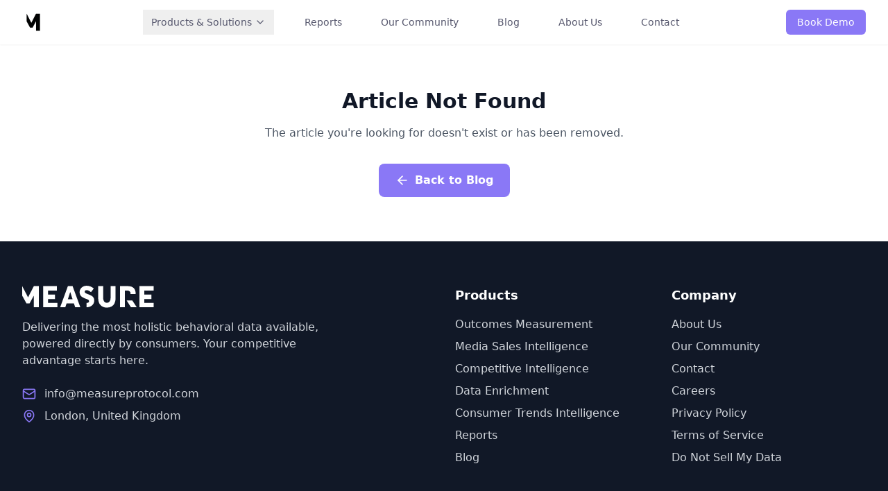

--- FILE ---
content_type: text/html
request_url: https://measureprotocol.com/blog/new-app-life-report
body_size: 556
content:
<!doctype html>
<html lang="en">
  <head>
    <meta charset="UTF-8" />
    <link rel="icon" type="image/svg+xml" href="/vite.svg" />
    <meta name="viewport" content="width=device-width, initial-scale=1.0" />
    <title>Measure Protocol</title>
    <script type="module" crossorigin src="/assets/index-D6H3RRPS.js"></script>
    <link rel="modulepreload" crossorigin href="/assets/vendor-B5ZO-m6Q.js">
    <link rel="modulepreload" crossorigin href="/assets/icons-D5reNKWk.js">
    <link rel="modulepreload" crossorigin href="/assets/router-CjWKvP3n.js">
    <link rel="stylesheet" crossorigin href="/assets/index-BhmbZWH1.css">
  </head>
  <body>
    <div id="root"></div>
  </body>
</html>


--- FILE ---
content_type: text/javascript
request_url: https://measureprotocol.com/assets/router-CjWKvP3n.js
body_size: 11936
content:
import{r as i}from"./vendor-B5ZO-m6Q.js";/**
 * react-router v7.9.1
 *
 * Copyright (c) Remix Software Inc.
 *
 * This source code is licensed under the MIT license found in the
 * LICENSE.md file in the root directory of this source tree.
 *
 * @license MIT
 */var le="popstate";function Se(e={}){function t(r,a){let{pathname:o,search:l,hash:c}=r.location;return G("",{pathname:o,search:l,hash:c},a.state&&a.state.usr||null,a.state&&a.state.key||"default")}function n(r,a){return typeof a=="string"?a:O(a)}return $e(t,n,null,e)}function R(e,t){if(e===!1||e===null||typeof e>"u")throw new Error(t)}function P(e,t){if(!e){typeof console<"u"&&console.warn(t);try{throw new Error(t)}catch{}}}function ke(){return Math.random().toString(36).substring(2,10)}function ie(e,t){return{usr:e.state,key:e.key,idx:t}}function G(e,t,n=null,r){return{pathname:typeof e=="string"?e:e.pathname,search:"",hash:"",...typeof t=="string"?I(t):t,state:n,key:t&&t.key||r||ke()}}function O({pathname:e="/",search:t="",hash:n=""}){return t&&t!=="?"&&(e+=t.charAt(0)==="?"?t:"?"+t),n&&n!=="#"&&(e+=n.charAt(0)==="#"?n:"#"+n),e}function I(e){let t={};if(e){let n=e.indexOf("#");n>=0&&(t.hash=e.substring(n),e=e.substring(0,n));let r=e.indexOf("?");r>=0&&(t.search=e.substring(r),e=e.substring(0,r)),e&&(t.pathname=e)}return t}function $e(e,t,n,r={}){let{window:a=document.defaultView,v5Compat:o=!1}=r,l=a.history,c="POP",u=null,s=f();s==null&&(s=0,l.replaceState({...l.state,idx:s},""));function f(){return(l.state||{idx:null}).idx}function d(){c="POP";let h=f(),y=h==null?null:h-s;s=h,u&&u({action:c,location:w.location,delta:y})}function m(h,y){c="PUSH";let x=G(w.location,h,y);s=f()+1;let p=ie(x,s),E=w.createHref(x);try{l.pushState(p,"",E)}catch(C){if(C instanceof DOMException&&C.name==="DataCloneError")throw C;a.location.assign(E)}o&&u&&u({action:c,location:w.location,delta:1})}function g(h,y){c="REPLACE";let x=G(w.location,h,y);s=f();let p=ie(x,s),E=w.createHref(x);l.replaceState(p,"",E),o&&u&&u({action:c,location:w.location,delta:0})}function v(h){return Fe(h)}let w={get action(){return c},get location(){return e(a,l)},listen(h){if(u)throw new Error("A history only accepts one active listener");return a.addEventListener(le,d),u=h,()=>{a.removeEventListener(le,d),u=null}},createHref(h){return t(a,h)},createURL:v,encodeLocation(h){let y=v(h);return{pathname:y.pathname,search:y.search,hash:y.hash}},push:m,replace:g,go(h){return l.go(h)}};return w}function Fe(e,t=!1){let n="http://localhost";typeof window<"u"&&(n=window.location.origin!=="null"?window.location.origin:window.location.href),R(n,"No window.location.(origin|href) available to create URL");let r=typeof e=="string"?e:O(e);return r=r.replace(/ $/,"%20"),!t&&r.startsWith("//")&&(r=n+r),new URL(r,n)}function fe(e,t,n="/"){return Ne(e,t,n,!1)}function Ne(e,t,n,r){let a=typeof t=="string"?I(t):t,o=$(a.pathname||"/",n);if(o==null)return null;let l=de(e);Ie(l);let c=null;for(let u=0;c==null&&u<l.length;++u){let s=Ve(o);c=He(l[u],s,r)}return c}function de(e,t=[],n=[],r="",a=!1){let o=(l,c,u=a,s)=>{let f={relativePath:s===void 0?l.path||"":s,caseSensitive:l.caseSensitive===!0,childrenIndex:c,route:l};if(f.relativePath.startsWith("/")){if(!f.relativePath.startsWith(r)&&u)return;R(f.relativePath.startsWith(r),`Absolute route path "${f.relativePath}" nested under path "${r}" is not valid. An absolute child route path must start with the combined path of all its parent routes.`),f.relativePath=f.relativePath.slice(r.length)}let d=k([r,f.relativePath]),m=n.concat(f);l.children&&l.children.length>0&&(R(l.index!==!0,`Index routes must not have child routes. Please remove all child routes from route path "${d}".`),de(l.children,t,m,d,u)),!(l.path==null&&!l.index)&&t.push({path:d,score:We(d,l.index),routesMeta:m})};return e.forEach((l,c)=>{var u;if(l.path===""||!((u=l.path)!=null&&u.includes("?")))o(l,c);else for(let s of he(l.path))o(l,c,!0,s)}),t}function he(e){let t=e.split("/");if(t.length===0)return[];let[n,...r]=t,a=n.endsWith("?"),o=n.replace(/\?$/,"");if(r.length===0)return a?[o,""]:[o];let l=he(r.join("/")),c=[];return c.push(...l.map(u=>u===""?o:[o,u].join("/"))),a&&c.push(...l),c.map(u=>e.startsWith("/")&&u===""?"/":u)}function Ie(e){e.sort((t,n)=>t.score!==n.score?n.score-t.score:Ue(t.routesMeta.map(r=>r.childrenIndex),n.routesMeta.map(r=>r.childrenIndex)))}var Te=/^:[\w-]+$/,De=3,Be=2,Me=1,Oe=10,Ae=-2,ue=e=>e==="*";function We(e,t){let n=e.split("/"),r=n.length;return n.some(ue)&&(r+=Ae),t&&(r+=Be),n.filter(a=>!ue(a)).reduce((a,o)=>a+(Te.test(o)?De:o===""?Me:Oe),r)}function Ue(e,t){return e.length===t.length&&e.slice(0,-1).every((r,a)=>r===t[a])?e[e.length-1]-t[t.length-1]:0}function He(e,t,n=!1){let{routesMeta:r}=e,a={},o="/",l=[];for(let c=0;c<r.length;++c){let u=r[c],s=c===r.length-1,f=o==="/"?t:t.slice(o.length)||"/",d=j({path:u.relativePath,caseSensitive:u.caseSensitive,end:s},f),m=u.route;if(!d&&s&&n&&!r[r.length-1].route.index&&(d=j({path:u.relativePath,caseSensitive:u.caseSensitive,end:!1},f)),!d)return null;Object.assign(a,d.params),l.push({params:a,pathname:k([o,d.pathname]),pathnameBase:Ke(k([o,d.pathnameBase])),route:m}),d.pathnameBase!=="/"&&(o=k([o,d.pathnameBase]))}return l}function j(e,t){typeof e=="string"&&(e={path:e,caseSensitive:!1,end:!0});let[n,r]=_e(e.path,e.caseSensitive,e.end),a=t.match(n);if(!a)return null;let o=a[0],l=o.replace(/(.)\/+$/,"$1"),c=a.slice(1);return{params:r.reduce((s,{paramName:f,isOptional:d},m)=>{if(f==="*"){let v=c[m]||"";l=o.slice(0,o.length-v.length).replace(/(.)\/+$/,"$1")}const g=c[m];return d&&!g?s[f]=void 0:s[f]=(g||"").replace(/%2F/g,"/"),s},{}),pathname:o,pathnameBase:l,pattern:e}}function _e(e,t=!1,n=!0){P(e==="*"||!e.endsWith("*")||e.endsWith("/*"),`Route path "${e}" will be treated as if it were "${e.replace(/\*$/,"/*")}" because the \`*\` character must always follow a \`/\` in the pattern. To get rid of this warning, please change the route path to "${e.replace(/\*$/,"/*")}".`);let r=[],a="^"+e.replace(/\/*\*?$/,"").replace(/^\/*/,"/").replace(/[\\.*+^${}|()[\]]/g,"\\$&").replace(/\/:([\w-]+)(\?)?/g,(l,c,u)=>(r.push({paramName:c,isOptional:u!=null}),u?"/?([^\\/]+)?":"/([^\\/]+)")).replace(/\/([\w-]+)\?(\/|$)/g,"(/$1)?$2");return e.endsWith("*")?(r.push({paramName:"*"}),a+=e==="*"||e==="/*"?"(.*)$":"(?:\\/(.+)|\\/*)$"):n?a+="\\/*$":e!==""&&e!=="/"&&(a+="(?:(?=\\/|$))"),[new RegExp(a,t?void 0:"i"),r]}function Ve(e){try{return e.split("/").map(t=>decodeURIComponent(t).replace(/\//g,"%2F")).join("/")}catch(t){return P(!1,`The URL path "${e}" could not be decoded because it is a malformed URL segment. This is probably due to a bad percent encoding (${t}).`),e}}function $(e,t){if(t==="/")return e;if(!e.toLowerCase().startsWith(t.toLowerCase()))return null;let n=t.endsWith("/")?t.length-1:t.length,r=e.charAt(n);return r&&r!=="/"?null:e.slice(n)||"/"}function ze(e,t="/"){let{pathname:n,search:r="",hash:a=""}=typeof e=="string"?I(e):e;return{pathname:n?n.startsWith("/")?n:je(n,t):t,search:Ye(r),hash:qe(a)}}function je(e,t){let n=t.replace(/\/+$/,"").split("/");return e.split("/").forEach(a=>{a===".."?n.length>1&&n.pop():a!=="."&&n.push(a)}),n.length>1?n.join("/"):"/"}function Y(e,t,n,r){return`Cannot include a '${e}' character in a manually specified \`to.${t}\` field [${JSON.stringify(r)}].  Please separate it out to the \`to.${n}\` field. Alternatively you may provide the full path as a string in <Link to="..."> and the router will parse it for you.`}function Je(e){return e.filter((t,n)=>n===0||t.route.path&&t.route.path.length>0)}function Q(e){let t=Je(e);return t.map((n,r)=>r===t.length-1?n.pathname:n.pathnameBase)}function Z(e,t,n,r=!1){let a;typeof e=="string"?a=I(e):(a={...e},R(!a.pathname||!a.pathname.includes("?"),Y("?","pathname","search",a)),R(!a.pathname||!a.pathname.includes("#"),Y("#","pathname","hash",a)),R(!a.search||!a.search.includes("#"),Y("#","search","hash",a)));let o=e===""||a.pathname==="",l=o?"/":a.pathname,c;if(l==null)c=n;else{let d=t.length-1;if(!r&&l.startsWith("..")){let m=l.split("/");for(;m[0]==="..";)m.shift(),d-=1;a.pathname=m.join("/")}c=d>=0?t[d]:"/"}let u=ze(a,c),s=l&&l!=="/"&&l.endsWith("/"),f=(o||l===".")&&n.endsWith("/");return!u.pathname.endsWith("/")&&(s||f)&&(u.pathname+="/"),u}var k=e=>e.join("/").replace(/\/\/+/g,"/"),Ke=e=>e.replace(/\/+$/,"").replace(/^\/*/,"/"),Ye=e=>!e||e==="?"?"":e.startsWith("?")?e:"?"+e,qe=e=>!e||e==="#"?"":e.startsWith("#")?e:"#"+e;function Ge(e){return e!=null&&typeof e.status=="number"&&typeof e.statusText=="string"&&typeof e.internal=="boolean"&&"data"in e}var pe=["POST","PUT","PATCH","DELETE"];new Set(pe);var Xe=["GET",...pe];new Set(Xe);var T=i.createContext(null);T.displayName="DataRouter";var J=i.createContext(null);J.displayName="DataRouterState";i.createContext(!1);var me=i.createContext({isTransitioning:!1});me.displayName="ViewTransition";var Qe=i.createContext(new Map);Qe.displayName="Fetchers";var Ze=i.createContext(null);Ze.displayName="Await";var L=i.createContext(null);L.displayName="Navigation";var A=i.createContext(null);A.displayName="Location";var S=i.createContext({outlet:null,matches:[],isDataRoute:!1});S.displayName="Route";var ee=i.createContext(null);ee.displayName="RouteError";function et(e,{relative:t}={}){R(D(),"useHref() may be used only in the context of a <Router> component.");let{basename:n,navigator:r}=i.useContext(L),{hash:a,pathname:o,search:l}=W(e,{relative:t}),c=o;return n!=="/"&&(c=o==="/"?n:k([n,o])),r.createHref({pathname:c,search:l,hash:a})}function D(){return i.useContext(A)!=null}function F(){return R(D(),"useLocation() may be used only in the context of a <Router> component."),i.useContext(A).location}var ye="You should call navigate() in a React.useEffect(), not when your component is first rendered.";function ge(e){i.useContext(L).static||i.useLayoutEffect(e)}function ve(){let{isDataRoute:e}=i.useContext(S);return e?ht():tt()}function tt(){R(D(),"useNavigate() may be used only in the context of a <Router> component.");let e=i.useContext(T),{basename:t,navigator:n}=i.useContext(L),{matches:r}=i.useContext(S),{pathname:a}=F(),o=JSON.stringify(Q(r)),l=i.useRef(!1);return ge(()=>{l.current=!0}),i.useCallback((u,s={})=>{if(P(l.current,ye),!l.current)return;if(typeof u=="number"){n.go(u);return}let f=Z(u,JSON.parse(o),a,s.relative==="path");e==null&&t!=="/"&&(f.pathname=f.pathname==="/"?t:k([t,f.pathname])),(s.replace?n.replace:n.push)(f,s.state,s)},[t,n,o,a,e])}i.createContext(null);function qt(){let{matches:e}=i.useContext(S),t=e[e.length-1];return t?t.params:{}}function W(e,{relative:t}={}){let{matches:n}=i.useContext(S),{pathname:r}=F(),a=JSON.stringify(Q(n));return i.useMemo(()=>Z(e,JSON.parse(a),r,t==="path"),[e,a,r,t])}function nt(e,t){return we(e,t)}function we(e,t,n,r,a){var x;R(D(),"useRoutes() may be used only in the context of a <Router> component.");let{navigator:o}=i.useContext(L),{matches:l}=i.useContext(S),c=l[l.length-1],u=c?c.params:{},s=c?c.pathname:"/",f=c?c.pathnameBase:"/",d=c&&c.route;{let p=d&&d.path||"";xe(s,!d||p.endsWith("*")||p.endsWith("*?"),`You rendered descendant <Routes> (or called \`useRoutes()\`) at "${s}" (under <Route path="${p}">) but the parent route path has no trailing "*". This means if you navigate deeper, the parent won't match anymore and therefore the child routes will never render.

Please change the parent <Route path="${p}"> to <Route path="${p==="/"?"*":`${p}/*`}">.`)}let m=F(),g;if(t){let p=typeof t=="string"?I(t):t;R(f==="/"||((x=p.pathname)==null?void 0:x.startsWith(f)),`When overriding the location using \`<Routes location>\` or \`useRoutes(routes, location)\`, the location pathname must begin with the portion of the URL pathname that was matched by all parent routes. The current pathname base is "${f}" but pathname "${p.pathname}" was given in the \`location\` prop.`),g=p}else g=m;let v=g.pathname||"/",w=v;if(f!=="/"){let p=f.replace(/^\//,"").split("/");w="/"+v.replace(/^\//,"").split("/").slice(p.length).join("/")}let h=fe(e,{pathname:w});P(d||h!=null,`No routes matched location "${g.pathname}${g.search}${g.hash}" `),P(h==null||h[h.length-1].route.element!==void 0||h[h.length-1].route.Component!==void 0||h[h.length-1].route.lazy!==void 0,`Matched leaf route at location "${g.pathname}${g.search}${g.hash}" does not have an element or Component. This means it will render an <Outlet /> with a null value by default resulting in an "empty" page.`);let y=it(h&&h.map(p=>Object.assign({},p,{params:Object.assign({},u,p.params),pathname:k([f,o.encodeLocation?o.encodeLocation(p.pathname).pathname:p.pathname]),pathnameBase:p.pathnameBase==="/"?f:k([f,o.encodeLocation?o.encodeLocation(p.pathnameBase).pathname:p.pathnameBase])})),l,n,r,a);return t&&y?i.createElement(A.Provider,{value:{location:{pathname:"/",search:"",hash:"",state:null,key:"default",...g},navigationType:"POP"}},y):y}function rt(){let e=dt(),t=Ge(e)?`${e.status} ${e.statusText}`:e instanceof Error?e.message:JSON.stringify(e),n=e instanceof Error?e.stack:null,r="rgba(200,200,200, 0.5)",a={padding:"0.5rem",backgroundColor:r},o={padding:"2px 4px",backgroundColor:r},l=null;return console.error("Error handled by React Router default ErrorBoundary:",e),l=i.createElement(i.Fragment,null,i.createElement("p",null,"💿 Hey developer 👋"),i.createElement("p",null,"You can provide a way better UX than this when your app throws errors by providing your own ",i.createElement("code",{style:o},"ErrorBoundary")," or"," ",i.createElement("code",{style:o},"errorElement")," prop on your route.")),i.createElement(i.Fragment,null,i.createElement("h2",null,"Unexpected Application Error!"),i.createElement("h3",{style:{fontStyle:"italic"}},t),n?i.createElement("pre",{style:a},n):null,l)}var at=i.createElement(rt,null),ot=class extends i.Component{constructor(e){super(e),this.state={location:e.location,revalidation:e.revalidation,error:e.error}}static getDerivedStateFromError(e){return{error:e}}static getDerivedStateFromProps(e,t){return t.location!==e.location||t.revalidation!=="idle"&&e.revalidation==="idle"?{error:e.error,location:e.location,revalidation:e.revalidation}:{error:e.error!==void 0?e.error:t.error,location:t.location,revalidation:e.revalidation||t.revalidation}}componentDidCatch(e,t){this.props.unstable_onError?this.props.unstable_onError(e,t):console.error("React Router caught the following error during render",e)}render(){return this.state.error!==void 0?i.createElement(S.Provider,{value:this.props.routeContext},i.createElement(ee.Provider,{value:this.state.error,children:this.props.component})):this.props.children}};function lt({routeContext:e,match:t,children:n}){let r=i.useContext(T);return r&&r.static&&r.staticContext&&(t.route.errorElement||t.route.ErrorBoundary)&&(r.staticContext._deepestRenderedBoundaryId=t.route.id),i.createElement(S.Provider,{value:e},n)}function it(e,t=[],n=null,r=null,a=null){if(e==null){if(!n)return null;if(n.errors)e=n.matches;else if(t.length===0&&!n.initialized&&n.matches.length>0)e=n.matches;else return null}let o=e,l=n==null?void 0:n.errors;if(l!=null){let s=o.findIndex(f=>f.route.id&&(l==null?void 0:l[f.route.id])!==void 0);R(s>=0,`Could not find a matching route for errors on route IDs: ${Object.keys(l).join(",")}`),o=o.slice(0,Math.min(o.length,s+1))}let c=!1,u=-1;if(n)for(let s=0;s<o.length;s++){let f=o[s];if((f.route.HydrateFallback||f.route.hydrateFallbackElement)&&(u=s),f.route.id){let{loaderData:d,errors:m}=n,g=f.route.loader&&!d.hasOwnProperty(f.route.id)&&(!m||m[f.route.id]===void 0);if(f.route.lazy||g){c=!0,u>=0?o=o.slice(0,u+1):o=[o[0]];break}}}return o.reduceRight((s,f,d)=>{let m,g=!1,v=null,w=null;n&&(m=l&&f.route.id?l[f.route.id]:void 0,v=f.route.errorElement||at,c&&(u<0&&d===0?(xe("route-fallback",!1,"No `HydrateFallback` element provided to render during initial hydration"),g=!0,w=null):u===d&&(g=!0,w=f.route.hydrateFallbackElement||null)));let h=t.concat(o.slice(0,d+1)),y=()=>{let x;return m?x=v:g?x=w:f.route.Component?x=i.createElement(f.route.Component,null):f.route.element?x=f.route.element:x=s,i.createElement(lt,{match:f,routeContext:{outlet:s,matches:h,isDataRoute:n!=null},children:x})};return n&&(f.route.ErrorBoundary||f.route.errorElement||d===0)?i.createElement(ot,{location:n.location,revalidation:n.revalidation,component:v,error:m,children:y(),routeContext:{outlet:null,matches:h,isDataRoute:!0},unstable_onError:r}):y()},null)}function te(e){return`${e} must be used within a data router.  See https://reactrouter.com/en/main/routers/picking-a-router.`}function ut(e){let t=i.useContext(T);return R(t,te(e)),t}function st(e){let t=i.useContext(J);return R(t,te(e)),t}function ct(e){let t=i.useContext(S);return R(t,te(e)),t}function ne(e){let t=ct(e),n=t.matches[t.matches.length-1];return R(n.route.id,`${e} can only be used on routes that contain a unique "id"`),n.route.id}function ft(){return ne("useRouteId")}function dt(){var r;let e=i.useContext(ee),t=st("useRouteError"),n=ne("useRouteError");return e!==void 0?e:(r=t.errors)==null?void 0:r[n]}function ht(){let{router:e}=ut("useNavigate"),t=ne("useNavigate"),n=i.useRef(!1);return ge(()=>{n.current=!0}),i.useCallback(async(a,o={})=>{P(n.current,ye),n.current&&(typeof a=="number"?e.navigate(a):await e.navigate(a,{fromRouteId:t,...o}))},[e,t])}var se={};function xe(e,t,n){!t&&!se[e]&&(se[e]=!0,P(!1,n))}i.memo(pt);function pt({routes:e,future:t,state:n,unstable_onError:r}){return we(e,void 0,n,r,t)}function Gt({to:e,replace:t,state:n,relative:r}){R(D(),"<Navigate> may be used only in the context of a <Router> component.");let{static:a}=i.useContext(L);P(!a,"<Navigate> must not be used on the initial render in a <StaticRouter>. This is a no-op, but you should modify your code so the <Navigate> is only ever rendered in response to some user interaction or state change.");let{matches:o}=i.useContext(S),{pathname:l}=F(),c=ve(),u=Z(e,Q(o),l,r==="path"),s=JSON.stringify(u);return i.useEffect(()=>{c(JSON.parse(s),{replace:t,state:n,relative:r})},[c,s,r,t,n]),null}function mt(e){R(!1,"A <Route> is only ever to be used as the child of <Routes> element, never rendered directly. Please wrap your <Route> in a <Routes>.")}function yt({basename:e="/",children:t=null,location:n,navigationType:r="POP",navigator:a,static:o=!1}){R(!D(),"You cannot render a <Router> inside another <Router>. You should never have more than one in your app.");let l=e.replace(/^\/*/,"/"),c=i.useMemo(()=>({basename:l,navigator:a,static:o,future:{}}),[l,a,o]);typeof n=="string"&&(n=I(n));let{pathname:u="/",search:s="",hash:f="",state:d=null,key:m="default"}=n,g=i.useMemo(()=>{let v=$(u,l);return v==null?null:{location:{pathname:v,search:s,hash:f,state:d,key:m},navigationType:r}},[l,u,s,f,d,m,r]);return P(g!=null,`<Router basename="${l}"> is not able to match the URL "${u}${s}${f}" because it does not start with the basename, so the <Router> won't render anything.`),g==null?null:i.createElement(L.Provider,{value:c},i.createElement(A.Provider,{children:t,value:g}))}function Xt({children:e,location:t}){return nt(X(e),t)}function X(e,t=[]){let n=[];return i.Children.forEach(e,(r,a)=>{if(!i.isValidElement(r))return;let o=[...t,a];if(r.type===i.Fragment){n.push.apply(n,X(r.props.children,o));return}R(r.type===mt,`[${typeof r.type=="string"?r.type:r.type.name}] is not a <Route> component. All component children of <Routes> must be a <Route> or <React.Fragment>`),R(!r.props.index||!r.props.children,"An index route cannot have child routes.");let l={id:r.props.id||o.join("-"),caseSensitive:r.props.caseSensitive,element:r.props.element,Component:r.props.Component,index:r.props.index,path:r.props.path,loader:r.props.loader,action:r.props.action,hydrateFallbackElement:r.props.hydrateFallbackElement,HydrateFallback:r.props.HydrateFallback,errorElement:r.props.errorElement,ErrorBoundary:r.props.ErrorBoundary,hasErrorBoundary:r.props.hasErrorBoundary===!0||r.props.ErrorBoundary!=null||r.props.errorElement!=null,shouldRevalidate:r.props.shouldRevalidate,handle:r.props.handle,lazy:r.props.lazy};r.props.children&&(l.children=X(r.props.children,o)),n.push(l)}),n}var V="get",z="application/x-www-form-urlencoded";function K(e){return e!=null&&typeof e.tagName=="string"}function gt(e){return K(e)&&e.tagName.toLowerCase()==="button"}function vt(e){return K(e)&&e.tagName.toLowerCase()==="form"}function wt(e){return K(e)&&e.tagName.toLowerCase()==="input"}function xt(e){return!!(e.metaKey||e.altKey||e.ctrlKey||e.shiftKey)}function Rt(e,t){return e.button===0&&(!t||t==="_self")&&!xt(e)}var _=null;function Et(){if(_===null)try{new FormData(document.createElement("form"),0),_=!1}catch{_=!0}return _}var Ct=new Set(["application/x-www-form-urlencoded","multipart/form-data","text/plain"]);function q(e){return e!=null&&!Ct.has(e)?(P(!1,`"${e}" is not a valid \`encType\` for \`<Form>\`/\`<fetcher.Form>\` and will default to "${z}"`),null):e}function bt(e,t){let n,r,a,o,l;if(vt(e)){let c=e.getAttribute("action");r=c?$(c,t):null,n=e.getAttribute("method")||V,a=q(e.getAttribute("enctype"))||z,o=new FormData(e)}else if(gt(e)||wt(e)&&(e.type==="submit"||e.type==="image")){let c=e.form;if(c==null)throw new Error('Cannot submit a <button> or <input type="submit"> without a <form>');let u=e.getAttribute("formaction")||c.getAttribute("action");if(r=u?$(u,t):null,n=e.getAttribute("formmethod")||c.getAttribute("method")||V,a=q(e.getAttribute("formenctype"))||q(c.getAttribute("enctype"))||z,o=new FormData(c,e),!Et()){let{name:s,type:f,value:d}=e;if(f==="image"){let m=s?`${s}.`:"";o.append(`${m}x`,"0"),o.append(`${m}y`,"0")}else s&&o.append(s,d)}}else{if(K(e))throw new Error('Cannot submit element that is not <form>, <button>, or <input type="submit|image">');n=V,r=null,a=z,l=e}return o&&a==="text/plain"&&(l=o,o=void 0),{action:r,method:n.toLowerCase(),encType:a,formData:o,body:l}}Object.getOwnPropertyNames(Object.prototype).sort().join("\0");function re(e,t){if(e===!1||e===null||typeof e>"u")throw new Error(t)}function Pt(e,t,n){let r=typeof e=="string"?new URL(e,typeof window>"u"?"server://singlefetch/":window.location.origin):e;return r.pathname==="/"?r.pathname=`_root.${n}`:t&&$(r.pathname,t)==="/"?r.pathname=`${t.replace(/\/$/,"")}/_root.${n}`:r.pathname=`${r.pathname.replace(/\/$/,"")}.${n}`,r}async function Lt(e,t){if(e.id in t)return t[e.id];try{let n=await import(e.module);return t[e.id]=n,n}catch(n){return console.error(`Error loading route module \`${e.module}\`, reloading page...`),console.error(n),window.__reactRouterContext&&window.__reactRouterContext.isSpaMode,window.location.reload(),new Promise(()=>{})}}function St(e){return e==null?!1:e.href==null?e.rel==="preload"&&typeof e.imageSrcSet=="string"&&typeof e.imageSizes=="string":typeof e.rel=="string"&&typeof e.href=="string"}async function kt(e,t,n){let r=await Promise.all(e.map(async a=>{let o=t.routes[a.route.id];if(o){let l=await Lt(o,n);return l.links?l.links():[]}return[]}));return It(r.flat(1).filter(St).filter(a=>a.rel==="stylesheet"||a.rel==="preload").map(a=>a.rel==="stylesheet"?{...a,rel:"prefetch",as:"style"}:{...a,rel:"prefetch"}))}function ce(e,t,n,r,a,o){let l=(u,s)=>n[s]?u.route.id!==n[s].route.id:!0,c=(u,s)=>{var f;return n[s].pathname!==u.pathname||((f=n[s].route.path)==null?void 0:f.endsWith("*"))&&n[s].params["*"]!==u.params["*"]};return o==="assets"?t.filter((u,s)=>l(u,s)||c(u,s)):o==="data"?t.filter((u,s)=>{var d;let f=r.routes[u.route.id];if(!f||!f.hasLoader)return!1;if(l(u,s)||c(u,s))return!0;if(u.route.shouldRevalidate){let m=u.route.shouldRevalidate({currentUrl:new URL(a.pathname+a.search+a.hash,window.origin),currentParams:((d=n[0])==null?void 0:d.params)||{},nextUrl:new URL(e,window.origin),nextParams:u.params,defaultShouldRevalidate:!0});if(typeof m=="boolean")return m}return!0}):[]}function $t(e,t,{includeHydrateFallback:n}={}){return Ft(e.map(r=>{let a=t.routes[r.route.id];if(!a)return[];let o=[a.module];return a.clientActionModule&&(o=o.concat(a.clientActionModule)),a.clientLoaderModule&&(o=o.concat(a.clientLoaderModule)),n&&a.hydrateFallbackModule&&(o=o.concat(a.hydrateFallbackModule)),a.imports&&(o=o.concat(a.imports)),o}).flat(1))}function Ft(e){return[...new Set(e)]}function Nt(e){let t={},n=Object.keys(e).sort();for(let r of n)t[r]=e[r];return t}function It(e,t){let n=new Set;return new Set(t),e.reduce((r,a)=>{let o=JSON.stringify(Nt(a));return n.has(o)||(n.add(o),r.push({key:o,link:a})),r},[])}function Re(){let e=i.useContext(T);return re(e,"You must render this element inside a <DataRouterContext.Provider> element"),e}function Tt(){let e=i.useContext(J);return re(e,"You must render this element inside a <DataRouterStateContext.Provider> element"),e}var ae=i.createContext(void 0);ae.displayName="FrameworkContext";function Ee(){let e=i.useContext(ae);return re(e,"You must render this element inside a <HydratedRouter> element"),e}function Dt(e,t){let n=i.useContext(ae),[r,a]=i.useState(!1),[o,l]=i.useState(!1),{onFocus:c,onBlur:u,onMouseEnter:s,onMouseLeave:f,onTouchStart:d}=t,m=i.useRef(null);i.useEffect(()=>{if(e==="render"&&l(!0),e==="viewport"){let w=y=>{y.forEach(x=>{l(x.isIntersecting)})},h=new IntersectionObserver(w,{threshold:.5});return m.current&&h.observe(m.current),()=>{h.disconnect()}}},[e]),i.useEffect(()=>{if(r){let w=setTimeout(()=>{l(!0)},100);return()=>{clearTimeout(w)}}},[r]);let g=()=>{a(!0)},v=()=>{a(!1),l(!1)};return n?e!=="intent"?[o,m,{}]:[o,m,{onFocus:M(c,g),onBlur:M(u,v),onMouseEnter:M(s,g),onMouseLeave:M(f,v),onTouchStart:M(d,g)}]:[!1,m,{}]}function M(e,t){return n=>{e&&e(n),n.defaultPrevented||t(n)}}function Bt({page:e,...t}){let{router:n}=Re(),r=i.useMemo(()=>fe(n.routes,e,n.basename),[n.routes,e,n.basename]);return r?i.createElement(Ot,{page:e,matches:r,...t}):null}function Mt(e){let{manifest:t,routeModules:n}=Ee(),[r,a]=i.useState([]);return i.useEffect(()=>{let o=!1;return kt(e,t,n).then(l=>{o||a(l)}),()=>{o=!0}},[e,t,n]),r}function Ot({page:e,matches:t,...n}){let r=F(),{manifest:a,routeModules:o}=Ee(),{basename:l}=Re(),{loaderData:c,matches:u}=Tt(),s=i.useMemo(()=>ce(e,t,u,a,r,"data"),[e,t,u,a,r]),f=i.useMemo(()=>ce(e,t,u,a,r,"assets"),[e,t,u,a,r]),d=i.useMemo(()=>{if(e===r.pathname+r.search+r.hash)return[];let v=new Set,w=!1;if(t.forEach(y=>{var p;let x=a.routes[y.route.id];!x||!x.hasLoader||(!s.some(E=>E.route.id===y.route.id)&&y.route.id in c&&((p=o[y.route.id])!=null&&p.shouldRevalidate)||x.hasClientLoader?w=!0:v.add(y.route.id))}),v.size===0)return[];let h=Pt(e,l,"data");return w&&v.size>0&&h.searchParams.set("_routes",t.filter(y=>v.has(y.route.id)).map(y=>y.route.id).join(",")),[h.pathname+h.search]},[l,c,r,a,s,t,e,o]),m=i.useMemo(()=>$t(f,a),[f,a]),g=Mt(f);return i.createElement(i.Fragment,null,d.map(v=>i.createElement("link",{key:v,rel:"prefetch",as:"fetch",href:v,...n})),m.map(v=>i.createElement("link",{key:v,rel:"modulepreload",href:v,...n})),g.map(({key:v,link:w})=>i.createElement("link",{key:v,nonce:n.nonce,...w})))}function At(...e){return t=>{e.forEach(n=>{typeof n=="function"?n(t):n!=null&&(n.current=t)})}}var Ce=typeof window<"u"&&typeof window.document<"u"&&typeof window.document.createElement<"u";try{Ce&&(window.__reactRouterVersion="7.9.1")}catch{}function Qt({basename:e,children:t,window:n}){let r=i.useRef();r.current==null&&(r.current=Se({window:n,v5Compat:!0}));let a=r.current,[o,l]=i.useState({action:a.action,location:a.location}),c=i.useCallback(u=>{i.startTransition(()=>l(u))},[l]);return i.useLayoutEffect(()=>a.listen(c),[a,c]),i.createElement(yt,{basename:e,children:t,location:o.location,navigationType:o.action,navigator:a})}var be=/^(?:[a-z][a-z0-9+.-]*:|\/\/)/i,Pe=i.forwardRef(function({onClick:t,discover:n="render",prefetch:r="none",relative:a,reloadDocument:o,replace:l,state:c,target:u,to:s,preventScrollReset:f,viewTransition:d,...m},g){let{basename:v}=i.useContext(L),w=typeof s=="string"&&be.test(s),h,y=!1;if(typeof s=="string"&&w&&(h=s,Ce))try{let b=new URL(window.location.href),N=s.startsWith("//")?new URL(b.protocol+s):new URL(s),oe=$(N.pathname,v);N.origin===b.origin&&oe!=null?s=oe+N.search+N.hash:y=!0}catch{P(!1,`<Link to="${s}"> contains an invalid URL which will probably break when clicked - please update to a valid URL path.`)}let x=et(s,{relative:a}),[p,E,C]=Dt(r,m),U=_t(s,{replace:l,state:c,target:u,preventScrollReset:f,relative:a,viewTransition:d});function B(b){t&&t(b),b.defaultPrevented||U(b)}let H=i.createElement("a",{...m,...C,href:h||x,onClick:y||o?t:B,ref:At(g,E),target:u,"data-discover":!w&&n==="render"?"true":void 0});return p&&!w?i.createElement(i.Fragment,null,H,i.createElement(Bt,{page:x})):H});Pe.displayName="Link";var Wt=i.forwardRef(function({"aria-current":t="page",caseSensitive:n=!1,className:r="",end:a=!1,style:o,to:l,viewTransition:c,children:u,...s},f){let d=W(l,{relative:s.relative}),m=F(),g=i.useContext(J),{navigator:v,basename:w}=i.useContext(L),h=g!=null&&Kt(d)&&c===!0,y=v.encodeLocation?v.encodeLocation(d).pathname:d.pathname,x=m.pathname,p=g&&g.navigation&&g.navigation.location?g.navigation.location.pathname:null;n||(x=x.toLowerCase(),p=p?p.toLowerCase():null,y=y.toLowerCase()),p&&w&&(p=$(p,w)||p);const E=y!=="/"&&y.endsWith("/")?y.length-1:y.length;let C=x===y||!a&&x.startsWith(y)&&x.charAt(E)==="/",U=p!=null&&(p===y||!a&&p.startsWith(y)&&p.charAt(y.length)==="/"),B={isActive:C,isPending:U,isTransitioning:h},H=C?t:void 0,b;typeof r=="function"?b=r(B):b=[r,C?"active":null,U?"pending":null,h?"transitioning":null].filter(Boolean).join(" ");let N=typeof o=="function"?o(B):o;return i.createElement(Pe,{...s,"aria-current":H,className:b,ref:f,style:N,to:l,viewTransition:c},typeof u=="function"?u(B):u)});Wt.displayName="NavLink";var Ut=i.forwardRef(({discover:e="render",fetcherKey:t,navigate:n,reloadDocument:r,replace:a,state:o,method:l=V,action:c,onSubmit:u,relative:s,preventScrollReset:f,viewTransition:d,...m},g)=>{let v=jt(),w=Jt(c,{relative:s}),h=l.toLowerCase()==="get"?"get":"post",y=typeof c=="string"&&be.test(c),x=p=>{if(u&&u(p),p.defaultPrevented)return;p.preventDefault();let E=p.nativeEvent.submitter,C=(E==null?void 0:E.getAttribute("formmethod"))||l;v(E||p.currentTarget,{fetcherKey:t,method:C,navigate:n,replace:a,state:o,relative:s,preventScrollReset:f,viewTransition:d})};return i.createElement("form",{ref:g,method:h,action:w,onSubmit:r?u:x,...m,"data-discover":!y&&e==="render"?"true":void 0})});Ut.displayName="Form";function Ht(e){return`${e} must be used within a data router.  See https://reactrouter.com/en/main/routers/picking-a-router.`}function Le(e){let t=i.useContext(T);return R(t,Ht(e)),t}function _t(e,{target:t,replace:n,state:r,preventScrollReset:a,relative:o,viewTransition:l}={}){let c=ve(),u=F(),s=W(e,{relative:o});return i.useCallback(f=>{if(Rt(f,t)){f.preventDefault();let d=n!==void 0?n:O(u)===O(s);c(e,{replace:d,state:r,preventScrollReset:a,relative:o,viewTransition:l})}},[u,c,s,n,r,t,e,a,o,l])}var Vt=0,zt=()=>`__${String(++Vt)}__`;function jt(){let{router:e}=Le("useSubmit"),{basename:t}=i.useContext(L),n=ft();return i.useCallback(async(r,a={})=>{let{action:o,method:l,encType:c,formData:u,body:s}=bt(r,t);if(a.navigate===!1){let f=a.fetcherKey||zt();await e.fetch(f,n,a.action||o,{preventScrollReset:a.preventScrollReset,formData:u,body:s,formMethod:a.method||l,formEncType:a.encType||c,flushSync:a.flushSync})}else await e.navigate(a.action||o,{preventScrollReset:a.preventScrollReset,formData:u,body:s,formMethod:a.method||l,formEncType:a.encType||c,replace:a.replace,state:a.state,fromRouteId:n,flushSync:a.flushSync,viewTransition:a.viewTransition})},[e,t,n])}function Jt(e,{relative:t}={}){let{basename:n}=i.useContext(L),r=i.useContext(S);R(r,"useFormAction must be used inside a RouteContext");let[a]=r.matches.slice(-1),o={...W(e||".",{relative:t})},l=F();if(e==null){o.search=l.search;let c=new URLSearchParams(o.search),u=c.getAll("index");if(u.some(f=>f==="")){c.delete("index"),u.filter(d=>d).forEach(d=>c.append("index",d));let f=c.toString();o.search=f?`?${f}`:""}}return(!e||e===".")&&a.route.index&&(o.search=o.search?o.search.replace(/^\?/,"?index&"):"?index"),n!=="/"&&(o.pathname=o.pathname==="/"?n:k([n,o.pathname])),O(o)}function Kt(e,{relative:t}={}){let n=i.useContext(me);R(n!=null,"`useViewTransitionState` must be used within `react-router-dom`'s `RouterProvider`.  Did you accidentally import `RouterProvider` from `react-router`?");let{basename:r}=Le("useViewTransitionState"),a=W(e,{relative:t});if(!n.isTransitioning)return!1;let o=$(n.currentLocation.pathname,r)||n.currentLocation.pathname,l=$(n.nextLocation.pathname,r)||n.nextLocation.pathname;return j(a.pathname,l)!=null||j(a.pathname,o)!=null}export{Qt as B,Pe as L,Gt as N,Xt as R,ve as a,mt as b,F as c,qt as u};


--- FILE ---
content_type: text/javascript
request_url: https://measureprotocol.com/assets/index-D6H3RRPS.js
body_size: 82483
content:
var rs=Object.defineProperty;var ns=(s,t,a)=>t in s?rs(s,t,{enumerable:!0,configurable:!0,writable:!0,value:a}):s[t]=a;var L=(s,t,a)=>ns(s,typeof t!="symbol"?t+"":t,a);import{r as v,a as os,R as Y}from"./vendor-B5ZO-m6Q.js";import{X as H,C as ge,a as ls,M as is,A as ee,T as Ce,U as be,L as Mt,E as B,S as qe,b as cs,c as Ot,Z as Lt,D as ze,B as re,F as ne,d as se,e as Ye,f as ae,g as ce,h as ve,i as Z,j as ot,k as de,l as Oe,m as fe,n as ds,o as ms,p as hs,q as me,r as us,s as ie,P as xs,t as Ut,u as ps,v as Wt,G as Ee,w as gs,x as $t,y as bs,z as ye,H as We,R as wt,I as fs,J as ys,K as Se,N as he,O as J,Q as De,V as oe,W as le,Y as _t,_ as Nt,$ as js,a0 as kt,a1 as St,a2 as vs}from"./icons-D5reNKWk.js";import{L as F,u as Ft,a as ws,R as Ns,b as q,N as Ct,c as Bt,B as ks}from"./router-CjWKvP3n.js";(function(){const t=document.createElement("link").relList;if(t&&t.supports&&t.supports("modulepreload"))return;for(const r of document.querySelectorAll('link[rel="modulepreload"]'))o(r);new MutationObserver(r=>{for(const n of r)if(n.type==="childList")for(const l of n.addedNodes)l.tagName==="LINK"&&l.rel==="modulepreload"&&o(l)}).observe(document,{childList:!0,subtree:!0});function a(r){const n={};return r.integrity&&(n.integrity=r.integrity),r.referrerPolicy&&(n.referrerPolicy=r.referrerPolicy),r.crossOrigin==="use-credentials"?n.credentials="include":r.crossOrigin==="anonymous"?n.credentials="omit":n.credentials="same-origin",n}function o(r){if(r.ep)return;r.ep=!0;const n=a(r);fetch(r.href,n)}})();var qt={exports:{}},Ke={};/**
 * @license React
 * react-jsx-runtime.production.min.js
 *
 * Copyright (c) Facebook, Inc. and its affiliates.
 *
 * This source code is licensed under the MIT license found in the
 * LICENSE file in the root directory of this source tree.
 */var Ss=v,Cs=Symbol.for("react.element"),Ds=Symbol.for("react.fragment"),Ps=Object.prototype.hasOwnProperty,Ts=Ss.__SECRET_INTERNALS_DO_NOT_USE_OR_YOU_WILL_BE_FIRED.ReactCurrentOwner,As={key:!0,ref:!0,__self:!0,__source:!0};function zt(s,t,a){var o,r={},n=null,l=null;a!==void 0&&(n=""+a),t.key!==void 0&&(n=""+t.key),t.ref!==void 0&&(l=t.ref);for(o in t)Ps.call(t,o)&&!As.hasOwnProperty(o)&&(r[o]=t[o]);if(s&&s.defaultProps)for(o in t=s.defaultProps,t)r[o]===void 0&&(r[o]=t[o]);return{$$typeof:Cs,type:s,key:n,ref:l,props:r,_owner:Ts.current}}Ke.Fragment=Ds;Ke.jsx=zt;Ke.jsxs=zt;qt.exports=Ke;var e=qt.exports,Yt,Dt=os;Yt=Dt.createRoot,Dt.hydrateRoot;const Is="https://htcicw44h7.execute-api.us-east-1.amazonaws.com/web";class Rs{constructor(){this.token=null,this.token=localStorage.getItem("auth_token")}setToken(t){this.token=t,localStorage.setItem("auth_token",t)}clearToken(){this.token=null,localStorage.removeItem("auth_token")}async request(t,a={}){const o={"Content-Type":"application/json",...a.headers};this.token&&(o.Authorization=`Bearer ${this.token}`);const r=await fetch(`${Is}${t}`,{...a,headers:o});if(!r.ok){const n=await r.json().catch(()=>({error:"Request failed"}));throw new Error(n.error||`HTTP ${r.status}`)}return r.json()}async get(t){return this.request(t,{method:"GET"})}async post(t,a){return this.request(t,{method:"POST",body:JSON.stringify(a)})}async put(t,a){return this.request(t,{method:"PUT",body:JSON.stringify(a)})}async delete(t){return this.request(t,{method:"DELETE"})}async login(t,a){const o=await this.post("/auth/login",{email:t,password:a});return o.token&&this.setToken(o.token),o}async verify(){return this.get("/auth/verify")}async logout(){this.clearToken()}}const W=new Rs,Je=()=>{const[s,t]=v.useState({isAuthenticated:!1,email:null,isLoading:!0});v.useEffect(()=>{a()},[]);const a=async()=>{try{const n=await W.verify();t({isAuthenticated:!0,email:n.email||null,isLoading:!1})}catch{t({isAuthenticated:!1,email:null,isLoading:!1})}};return{...s,login:async(n,l)=>{try{const c=await W.login(n,l);return t({isAuthenticated:!0,email:c.email||null,isLoading:!1}),{success:!0}}catch(c){return console.error("Login error:",c),{success:!1,error:c instanceof Error?c.message:"An unexpected error occurred"}}},logout:async()=>{try{await W.logout(),t({isAuthenticated:!1,email:null,isLoading:!1})}catch(n){console.error("Logout error:",n)}}}};class Es{constructor(){this.apiUrl="https://htcicw44h7.execute-api.us-east-1.amazonaws.com/web"}async submitContact(t){try{if(this.apiUrl){const a=await fetch(`${this.apiUrl}/contact`,{method:"POST",headers:{"Content-Type":"application/json"},body:JSON.stringify(t)}),o=await a.json();return console.log("Database submission result:",o),a.ok&&o.success?{success:!0,submissionId:o.submissionId}:(console.warn("Database submission failed, using Pipedrive only:",o.error),await this.fallbackToPipedrive(t))}else return console.log("No database configured, using Pipedrive only"),await this.fallbackToPipedrive(t)}catch(a){return console.error("Contact submission error:",a),await this.fallbackToPipedrive(t)}}async fallbackToPipedrive(t){try{return console.log("Using Pipedrive-only submission"),this.storeLocalBackup(t,{success:!0,note:"Pipedrive submission"}),{success:!0,submissionId:Date.now().toString()}}catch(a){return console.error("Fallback submission error:",a),this.storeLocalBackup(t,{success:!1,error:"Submission failed"}),{success:!1,error:"Submission failed - saved locally for retry"}}}storeLocalBackup(t,a){const o=JSON.parse(localStorage.getItem("contact-submissions")||"[]");o.push({id:Date.now().toString(),...t,submittedAt:new Date().toISOString(),syncStatus:a.success?"submitted":"failed",syncError:a.error||null,backendType:this.apiUrl?"database":"pipedrive-only"}),localStorage.setItem("contact-submissions",JSON.stringify(o)),console.log("Stored local backup:",o.length,"total submissions")}getSubmissionHistory(){return JSON.parse(localStorage.getItem("contact-submissions")||"[]")}}const lt=new Es,pe=({isOpen:s,onClose:t})=>{const[a,o]=v.useState(1),[r,n]=v.useState({name:"",email:"",company:"",role:"",phone:"",interests:[],additionalInfo:""}),[l,c]=v.useState(!1),[u,h]=v.useState(!1),j=["User Level Data","Outcomes Measurement","Platform Analytics","Cross Platform Trends","App Life Reports","iOS Behavioral Data","Competitive Intelligence","Customer Journey Mapping"],f=p=>{n({...r,[p.target.name]:p.target.value})},b=p=>{n({...r,interests:r.interests.includes(p)?r.interests.filter(C=>C!==p):[...r.interests,p]})},S=async p=>{p.preventDefault(),c(!0);try{const C=await lt.submitContact({name:r.name,email:r.email,company:r.company,role:r.role,phone:r.phone,message:"Demo booking request",source:"demo_booking",additionalData:{interests:r.interests,additionalInfo:r.additionalInfo}});C.success?console.log("Demo booking submitted successfully:",C):console.warn("Demo booking submission failed:",C.error),c(!1),h(!0),setTimeout(()=>{h(!1),o(1),n({name:"",email:"",company:"",role:"",phone:"",interests:[],additionalInfo:""}),t()},5e3)}catch(C){console.error("Demo booking error:",C),c(!1),alert("There was an error booking your demo. Please try again.")}};return s?e.jsx("div",{className:"fixed inset-0 bg-black bg-opacity-50 z-50 flex items-center justify-center p-4",children:e.jsxs("div",{className:"bg-white rounded-2xl max-w-2xl w-full max-h-[90vh] overflow-y-auto",children:[e.jsxs("div",{className:"p-6 border-b border-gray-200 flex items-center justify-between",children:[e.jsx("h2",{className:"text-2xl font-bold text-gray-900",children:"Book Your Demo"}),e.jsx("button",{onClick:t,className:"text-gray-400 hover:text-gray-600 p-2",children:e.jsx(H,{className:"h-6 w-6"})})]}),e.jsx("div",{className:"p-6",children:u?e.jsxs("div",{className:"text-center py-8",children:[e.jsx(ge,{className:"h-16 w-16 text-green-500 mx-auto mb-6"}),e.jsx("h3",{className:"text-2xl font-bold text-gray-900 mb-4",children:"Demo Booked Successfully!"}),e.jsx("p",{className:"text-gray-600 mb-4",children:"Thank you for your interest in Measure Protocol. We'll send you a calendar invitation shortly."}),e.jsx("p",{className:"text-sm text-gray-500",children:"You'll receive a confirmation email with demo details and preparation materials."})]}):e.jsxs(e.Fragment,{children:[e.jsx("div",{className:"flex items-center justify-center mb-8",children:e.jsxs("div",{className:"flex items-center space-x-4",children:[e.jsx("div",{className:`w-8 h-8 rounded-full flex items-center justify-center text-sm font-medium ${a>=1?"bg-blue-600 text-white":"bg-gray-200 text-gray-600"}`,children:"1"}),e.jsx("div",{className:`w-16 h-1 ${a>=2?"bg-blue-600":"bg-gray-200"}`}),e.jsx("div",{className:`w-8 h-8 rounded-full flex items-center justify-center text-sm font-medium ${a>=2?"bg-blue-600 text-white":"bg-gray-200 text-gray-600"}`,children:"2"})]})}),e.jsxs("form",{onSubmit:S,children:[a===1&&e.jsxs("div",{className:"space-y-6",children:[e.jsx("h3",{className:"text-xl font-semibold text-gray-900 mb-4",children:"Tell us about yourself"}),e.jsxs("div",{className:"grid md:grid-cols-2 gap-6",children:[e.jsxs("div",{children:[e.jsx("label",{className:"block text-sm font-medium text-gray-700 mb-2",children:"Full Name *"}),e.jsx("input",{type:"text",name:"name",required:!0,value:r.name,onChange:f,className:"w-full px-4 py-3 border border-gray-300 rounded-lg focus:ring-2 focus:ring-purple-500 focus:border-transparent",placeholder:"Your full name"})]}),e.jsxs("div",{children:[e.jsx("label",{className:"block text-sm font-medium text-gray-700 mb-2",children:"Email Address *"}),e.jsx("input",{type:"email",name:"email",required:!0,value:r.email,onChange:f,className:"w-full px-4 py-3 border border-gray-300 rounded-lg focus:ring-2 focus:ring-purple-500 focus:border-transparent",placeholder:"your.email@company.com"})]})]}),e.jsxs("div",{className:"grid md:grid-cols-2 gap-6",children:[e.jsxs("div",{children:[e.jsx("label",{className:"block text-sm font-medium text-gray-700 mb-2",children:"Company *"}),e.jsx("input",{type:"text",name:"company",required:!0,value:r.company,onChange:f,className:"w-full px-4 py-3 border border-gray-300 rounded-lg focus:ring-2 focus:ring-purple-500 focus:border-transparent",placeholder:"Your company name"})]}),e.jsxs("div",{children:[e.jsx("label",{className:"block text-sm font-medium text-gray-700 mb-2",children:"Role *"}),e.jsxs("select",{name:"role",required:!0,value:r.role,onChange:f,className:"w-full px-4 py-3 border border-gray-300 rounded-lg focus:ring-2 focus:ring-purple-500 focus:border-transparent",children:[e.jsx("option",{value:"",children:"Select your role"}),e.jsx("option",{value:"Product Strategy",children:"Product Strategy"}),e.jsx("option",{value:"Data Strategy",children:"Data Strategy"}),e.jsx("option",{value:"Data Science",children:"Data Science"}),e.jsx("option",{value:"Research",children:"Research"}),e.jsx("option",{value:"Insights",children:"Insights"}),e.jsx("option",{value:"Marketing",children:"Marketing"}),e.jsx("option",{value:"Sales",children:"Sales"}),e.jsx("option",{value:"Other",children:"Other"})]})]})]}),e.jsxs("div",{children:[e.jsx("label",{className:"block text-sm font-medium text-gray-700 mb-2",children:"Phone Number"}),e.jsx("input",{type:"tel",name:"phone",value:r.phone,onChange:f,className:"w-full px-4 py-3 border border-gray-300 rounded-lg focus:ring-2 focus:ring-purple-500 focus:border-transparent",placeholder:"+1 (555) 123-4567"})]}),e.jsx("button",{type:"button",onClick:()=>{if(!r.name||!r.email||!r.company||!r.role){alert("Please fill in all required fields before continuing.");return}o(2)},className:"w-full bg-mp-purple hover:bg-mp-purple-hover text-white px-8 py-3 rounded-lg font-semibold transition-colors",children:"Next: Interests"})]}),a===2&&e.jsxs("div",{className:"space-y-6",children:[e.jsx("h3",{className:"text-xl font-semibold text-gray-900 mb-4",children:"What interests you most?"}),e.jsx("div",{className:"grid md:grid-cols-2 gap-3",children:j.map(p=>e.jsxs("label",{className:"flex items-center space-x-3 p-3 border border-gray-200 rounded-lg hover:bg-gray-50 cursor-pointer",children:[e.jsx("input",{type:"checkbox",checked:r.interests.includes(p),onChange:()=>b(p),className:"w-4 h-4 text-mp-purple border-gray-300 rounded focus:ring-purple-500"}),e.jsx("span",{className:"text-sm text-gray-700",children:p})]},p))}),e.jsxs("div",{children:[e.jsx("label",{className:"block text-sm font-medium text-gray-700 mb-2",children:"Additional Information"}),e.jsx("textarea",{name:"additionalInfo",rows:3,value:r.additionalInfo,onChange:f,className:"w-full px-4 py-3 border border-gray-300 rounded-lg focus:ring-2 focus:ring-purple-500 focus:border-transparent",placeholder:"Tell us about your specific use case or questions..."})]}),e.jsxs("div",{className:"flex space-x-4",children:[e.jsx("button",{type:"button",onClick:()=>o(1),className:"flex-1 border-2 border-gray-300 text-gray-700 hover:bg-gray-50 px-8 py-3 rounded-lg font-semibold transition-colors",children:"Back"}),e.jsx("button",{type:"submit",disabled:l,className:"flex-1 bg-mp-purple hover:bg-mp-purple-hover disabled:bg-purple-400 text-white px-8 py-3 rounded-lg font-semibold transition-colors flex items-center justify-center",children:l?e.jsxs(e.Fragment,{children:[e.jsx("div",{className:"animate-spin rounded-full h-5 w-5 border-b-2 border-white mr-2"}),"Booking Demo..."]}):"Book Demo"})]})]})]})]})})]})}):null},Ms={async getBlogPosts(){return(await W.get("/blog")||[]).map($e)},async getBlogPostBySlug(s){const t=await W.get(`/blog/slug/${s}`);return t?$e(t):null},async createBlogPost(s){const t=await W.post("/blog",s);return $e(t)},async updateBlogPost(s,t){const a=await W.put(`/blog/${s}`,t);return $e(a)},async deleteBlogPost(s){await W.delete(`/blog/${s}`)},async getBlogCategories(){return[]},async getReports(){return(await W.get("/reports")||[]).map(et)},async createReport(s){const t=await W.post("/reports",s);return et(t)},async updateReport(s,t){const a=await W.put(`/reports/${s}`,t);return et(a)},async deleteReport(s){await W.delete(`/reports/${s}`)},async incrementReportDownload(s){await W.post(`/reports/${s}/increment`,{})},async getClients(){return(await W.get("/clients")||[]).map(tt)},async createClient(s){const t=await W.post("/clients",s);return tt(t)},async updateClient(s,t){const a=await W.put(`/clients/${s}`,t);return tt(a)},async deleteClient(s){await W.delete(`/clients/${s}`)},async getProducts(){return(await W.get("/products")||[]).map(st)},async createProduct(s){const t=await W.post("/products",s);return st(t)},async updateProduct(s,t){const a=await W.put(`/products/${s}`,t);return st(a)},async deleteProduct(s){await W.delete(`/products/${s}`)},async getAnnouncements(){return(await W.get("/announcements")||[]).map(_e)},async getActiveAnnouncements(){return(await W.get("/announcements/active")||[]).map(_e)},async createAnnouncement(s){const t=await W.post("/announcements",s);return _e(t)},async updateAnnouncement(s,t){const a=await W.put(`/announcements/${s}`,t);return _e(a)},async deleteAnnouncement(s){await W.delete(`/announcements/${s}`)}};function $e(s){return{id:s.id,title:s.title,slug:s.slug,excerpt:s.excerpt||"",content:s.content,author:s.author,date:s.created_at,readTime:s.read_time||"",category:s.category||"",image:s.image_url||"",published:s.published??!1,tags:typeof s.tags=="string"?JSON.parse(s.tags):s.tags||[],createdAt:s.created_at,updatedAt:s.updated_at}}function et(s){return{id:s.id,title:s.title,description:s.description,excerpt:s.excerpt||"",category:s.category||"",publishDate:s.publish_date||"",downloadCount:s.download_count||0,fileSize:s.file_size||"",pages:s.pages||0,coverImage:s.cover_image_url||"",downloadUrl:s.download_url||"",featured:s.featured??!1,tags:typeof s.tags=="string"?JSON.parse(s.tags):s.tags||[],createdAt:s.created_at,updatedAt:s.updated_at}}function tt(s){return{id:s.id,name:s.name,logoUrl:s.logo_url,websiteUrl:s.website_url,category:s.category,tier:s.tier,order:s.display_order||0,enabled:s.enabled??!0,featured:s.featured??!1,description:s.description,createdAt:s.created_at,updatedAt:s.updated_at}}function st(s){return{id:s.id,name:s.name,slug:s.slug,description:s.description,shortDescription:s.short_description||"",category:s.category,targetAudience:typeof s.target_audience=="string"?JSON.parse(s.target_audience):s.target_audience||[],keyValue:s.key_value||"",outcome:s.outcome||"",features:typeof s.features=="string"?JSON.parse(s.features):s.features||[],popularData:s.popular_data||"",icon:s.icon||"Database",order:s.display_order||0,enabled:s.enabled??!0,showInNavigation:s.show_in_navigation??!0,showOnHomepage:s.show_on_homepage??!0,featured:s.featured??!1,createdAt:s.created_at,updatedAt:s.updated_at}}function _e(s){return{id:s.id,title:s.title,message:s.message,type:s.type,priority:s.priority,enabled:s.enabled??!0,startDate:s.start_date,endDate:s.end_date,displayFrequency:s.display_frequency,targetAudience:s.target_audience,buttonText:s.button_text,buttonAction:s.button_action,buttonUrl:s.button_url,backgroundColor:s.background_color,textColor:s.text_color,position:s.position,showCount:s.show_count||0,maxShows:s.max_shows,createdAt:s.created_at,updatedAt:s.updated_at}}const G=Ms,Pe=()=>{const[s,t]=v.useState([]),[a,o]=v.useState([]),[r,n]=v.useState([]),[l,c]=v.useState(!0),[u,h]=v.useState(null);v.useEffect(()=>{j()},[]);const j=async()=>{c(!0),h(null);try{const D=await G.getProducts();t(Array.isArray(D)?D:[])}catch(D){console.error("Error loading products:",D),h("Failed to load products")}finally{c(!1)}};return{products:s,categories:a,services:r,isLoading:l,error:u,loadProductsData:j,getEnabledProducts:()=>s.filter(D=>D.enabled),getNavigationProducts:()=>s.filter(D=>D.enabled&&D.showInNavigation).sort((D,I)=>D.order-I.order),getHomepageProducts:()=>s.filter(D=>D.enabled&&D.showOnHomepage).sort((D,I)=>D.order-I.order),getFeaturedProducts:()=>s.filter(D=>D.enabled&&D.featured).sort((D,I)=>D.order-I.order),getProductBySlug:D=>s.find(I=>I.slug===D),addProduct:async D=>{try{const I=await G.createProduct(D);return t(O=>[...O,I]),I}catch(I){throw console.error("Error adding product:",I),I}},updateProduct:async(D,I)=>{try{const O=await G.updateProduct(D,I);t(w=>w.map($=>$.id===D?O:$))}catch(O){throw console.error("Error updating product:",O),O}},deleteProduct:async D=>{try{await G.deleteProduct(D),t(I=>I.filter(O=>O.id!==D))}catch(I){throw console.error("Error deleting product:",I),I}},getEnabledServices:()=>r.filter(D=>D.enabled),getNavigationServices:()=>r.filter(D=>D.enabled&&D.showInNavigation).sort((D,I)=>D.order-I.order),getFeaturedServices:()=>r.filter(D=>D.enabled&&D.featured).sort((D,I)=>D.order-I.order),getServiceBySlug:D=>r.find(I=>I.slug===D),addService:async D=>{const I={...D,id:Date.now().toString(),createdAt:new Date().toISOString(),updatedAt:new Date().toISOString()};return n(O=>[...O,I]),I},updateService:async(D,I)=>{n(O=>O.map(w=>w.id===D?{...w,...I,updatedAt:new Date().toISOString()}:w))},deleteService:async D=>{n(I=>I.filter(O=>O.id!==D))},addCategory:async D=>{const I={...D,id:Date.now().toString()};return o(O=>[...O,I]),I},updateCategory:async(D,I)=>{o(O=>O.map(w=>w.id===D?{...w,...I}:w))},deleteCategory:async D=>{o(I=>I.filter(O=>O.id!==D))}}},ue=()=>{const[s,t]=v.useState(!1),[a,o]=v.useState(!1),[r,n]=v.useState(!1),[l,c]=v.useState(null),{getNavigationProducts:u,getNavigationServices:h}=Pe(),j=u(),f=h(),b=()=>{l&&(clearTimeout(l),c(null)),o(!0)},S=()=>{const p=setTimeout(()=>{o(!1)},300);c(p)};return Y.useEffect(()=>()=>{l&&clearTimeout(l)},[l]),e.jsxs(e.Fragment,{children:[e.jsx("header",{className:"bg-white shadow-sm sticky top-0 z-50",children:e.jsxs("div",{className:"max-w-7xl mx-auto px-4 sm:px-6 lg:px-8",children:[e.jsxs("div",{className:"flex justify-between items-center h-16",children:[e.jsx("div",{className:"flex-shrink-0",children:e.jsx("a",{href:"/",className:"block",children:e.jsx("img",{src:"https://cdn.prod.website-files.com/600030d953a090264401bec1/6011449aa3c53f851d02930e_Webclip.png",alt:"Measure Protocol",className:"h-8 w-8 hover:opacity-80 transition-opacity cursor-pointer"})})}),e.jsxs("nav",{className:"hidden md:flex space-x-8",children:[e.jsxs("div",{className:"relative",children:[e.jsxs("button",{className:"flex items-center text-mp-text hover:text-mp-primary-600 px-3 py-2 text-sm font-medium transition-colors",onMouseEnter:b,onMouseLeave:S,children:["Products & Solutions",e.jsx(ls,{className:"ml-1 h-4 w-4"})]}),a&&e.jsxs("div",{className:"absolute top-full left-0 mt-1 w-64 bg-white rounded-md shadow-lg border border-gray-200 py-2 z-50",onMouseEnter:b,onMouseLeave:S,children:[j.map(p=>e.jsx("a",{href:`/#${p.slug}`,className:"block px-4 py-2 text-sm text-mp-text hover:bg-mp-gray-50",children:p.name},p.id)),f.length>0&&e.jsxs(e.Fragment,{children:[e.jsx("div",{className:"border-t border-gray-200 my-2"}),e.jsx("div",{className:"px-4 py-1 text-xs font-medium text-gray-500 uppercase tracking-wide",children:"Services"}),f.map(p=>e.jsx("a",{href:`/#${p.slug}`,className:"block px-4 py-2 text-sm text-mp-text hover:bg-mp-gray-50",children:p.name},p.id))]})]})]}),e.jsx("a",{href:"/#reports",className:"text-mp-text hover:text-mp-primary-600 px-3 py-2 text-sm font-medium transition-colors",children:"Reports"}),e.jsx("a",{href:"/#community",className:"text-mp-text hover:text-mp-primary-600 px-3 py-2 text-sm font-medium transition-colors",children:"Our Community"}),e.jsx(F,{to:"/blog",className:"text-mp-text hover:text-mp-primary-600 px-3 py-2 text-sm font-medium transition-colors",children:"Blog"}),e.jsx("a",{href:"/#about",className:"text-mp-text hover:text-mp-primary-600 px-3 py-2 text-sm font-medium transition-colors",children:"About Us"}),e.jsx("a",{href:"/#contact",className:"text-mp-text hover:text-mp-primary-600 px-3 py-2 text-sm font-medium transition-colors",children:"Contact"})]}),e.jsx("div",{className:"hidden md:flex items-center space-x-4",children:e.jsx("button",{onClick:()=>n(!0),className:"bg-mp-purple hover:bg-mp-purple-hover text-white px-4 py-2 rounded-md text-sm font-medium transition-colors",children:"Book Demo"})}),e.jsx("div",{className:"md:hidden",children:e.jsx("button",{onClick:()=>t(!s),className:"text-mp-text hover:text-mp-primary-600 p-2",children:s?e.jsx(H,{className:"h-6 w-6"}):e.jsx(is,{className:"h-6 w-6"})})})]}),s&&e.jsx("div",{className:"md:hidden border-t border-mp-gray-200 py-4",children:e.jsxs("div",{className:"space-y-2",children:[j.map(p=>e.jsx("a",{href:`/#${p.slug}`,className:"block px-3 py-2 text-mp-text hover:text-mp-primary-600",children:p.name},p.id)),f.map(p=>e.jsx("a",{href:`/#${p.slug}`,className:"block px-3 py-2 text-mp-text hover:text-mp-primary-600",children:p.name},p.id)),e.jsx("a",{href:"/#reports",className:"block px-3 py-2 text-mp-text hover:text-mp-primary-600",children:"Reports"}),e.jsx("a",{href:"/#community",className:"block px-3 py-2 text-mp-text hover:text-mp-primary-600",children:"Our Community"}),e.jsx(F,{to:"/blog",className:"block px-3 py-2 text-mp-text hover:text-mp-primary-600",children:"Blog"}),e.jsx("a",{href:"/#about",className:"block px-3 py-2 text-mp-text hover:text-mp-primary-600",children:"About Us"}),e.jsx("a",{href:"/#contact",className:"block px-3 py-2 text-mp-text hover:text-mp-primary-600",children:"Contact"}),e.jsx("div",{className:"pt-4 space-y-2",children:e.jsx("button",{onClick:()=>n(!0),className:"block w-full text-left px-3 py-2 bg-mp-purple text-white rounded-md hover:bg-mp-purple-hover",children:"Book Demo"})})]})})]})}),e.jsx(pe,{isOpen:r,onClose:()=>n(!1)})]})},Os=()=>{const[s,t]=Y.useState(!1);return e.jsxs(e.Fragment,{children:[e.jsx("section",{className:"bg-gradient-to-br from-purple-50 to-indigo-100 py-20",children:e.jsx("div",{className:"max-w-7xl mx-auto px-4 sm:px-6 lg:px-8",children:e.jsxs("div",{className:"text-center",children:[e.jsx("div",{className:"flex justify-center mb-6",children:e.jsx("img",{src:"https://cdn.prod.website-files.com/600030d953a090264401bec1/600030d953a090a35801bffc_Logo-02-02.svg",alt:"Measure Protocol Logo",className:"h-8 w-auto"})}),e.jsxs("h1",{className:"text-4xl md:text-6xl font-bold text-mp-heading mb-6",children:["Your Competitive Advantage",e.jsx("span",{className:"block text-mp-primary-600",children:"Starts Here"})]}),e.jsx("p",{className:"text-xl md:text-2xl text-mp-text mb-8 max-w-4xl mx-auto leading-relaxed",children:"Measure Protocol delivers the most holistic behavioral data available, powered directly by consumers."}),e.jsx("p",{className:"text-lg text-mp-text mb-12 font-medium",children:"If you want to know, ask Measure."}),e.jsx("div",{className:"flex flex-col sm:flex-row gap-4 justify-center items-center",children:e.jsxs("button",{onClick:()=>t(!0),className:"bg-mp-purple hover:bg-mp-purple-hover text-white px-8 py-4 rounded-lg text-lg font-semibold transition-all duration-200 transform hover:scale-105 flex items-center",children:["Book Demo",e.jsx(ee,{className:"ml-2 h-5 w-5"})]})})]})})}),e.jsx(pe,{isOpen:s,onClose:()=>t(!1)})]})},Ls=()=>{const[s,t]=Y.useState(!1);return e.jsxs(e.Fragment,{children:[e.jsx("section",{id:"about",className:"py-20 bg-gray-50",children:e.jsxs("div",{className:"max-w-7xl mx-auto px-4 sm:px-6 lg:px-8",children:[e.jsxs("div",{className:"text-center mb-16",children:[e.jsx("h2",{className:"text-4xl font-bold text-mp-heading mb-6",children:"About Us"}),e.jsx("p",{className:"text-xl text-mp-text max-w-3xl mx-auto",children:"We're on a mission to democratize access to high-quality behavioral data, empowering businesses to make better decisions based on real consumer actions."})]}),e.jsxs("div",{className:"grid lg:grid-cols-2 gap-12 items-center mb-16",children:[e.jsxs("div",{children:[e.jsx("h3",{className:"text-3xl font-bold text-mp-heading mb-6",children:"Our Mission"}),e.jsx("p",{className:"text-lg text-mp-text mb-6 leading-relaxed",children:"To provide the most comprehensive, accurate, and actionable behavioral data that enables businesses to understand their customers like never before. We believe that better data leads to better decisions, better products, and ultimately, better experiences for everyone."}),e.jsxs("div",{className:"space-y-4",children:[e.jsxs("div",{className:"flex items-start space-x-3",children:[e.jsx(Ce,{className:"h-6 w-6 text-mp-primary-600 mt-1"}),e.jsxs("div",{children:[e.jsx("h4",{className:"font-semibold text-mp-heading",children:"Precision"}),e.jsx("p",{className:"text-mp-text",children:"Delivering accurate, granular insights that matter"})]})]}),e.jsxs("div",{className:"flex items-start space-x-3",children:[e.jsx(be,{className:"h-6 w-6 text-mp-primary-600 mt-1"}),e.jsxs("div",{children:[e.jsx("h4",{className:"font-semibold text-mp-heading",children:"Community"}),e.jsx("p",{className:"text-mp-text",children:"Building trust through transparency and ethical data practices"})]})]}),e.jsxs("div",{className:"flex items-start space-x-3",children:[e.jsx(Mt,{className:"h-6 w-6 text-mp-primary-600 mt-1"}),e.jsxs("div",{children:[e.jsx("h4",{className:"font-semibold text-mp-heading",children:"Innovation"}),e.jsx("p",{className:"text-mp-text",children:"Continuously evolving our technology and methodologies"})]})]})]})]}),e.jsxs("div",{className:"bg-white rounded-2xl p-8 shadow-lg",children:[e.jsx("h4",{className:"text-2xl font-bold text-mp-heading mb-6",children:"Why Choose Measure Protocol?"}),e.jsxs("ul",{className:"space-y-4",children:[e.jsxs("li",{className:"flex items-center",children:[e.jsx(ee,{className:"h-5 w-5 text-mp-primary-600 mr-3"}),e.jsx("span",{className:"text-mp-text",children:"Unparalleled data coverage across walled gardens"})]}),e.jsxs("li",{className:"flex items-center",children:[e.jsx(ee,{className:"h-5 w-5 text-mp-primary-600 mr-3"}),e.jsx("span",{className:"text-mp-text",children:"Real-time, user-level behavioral insights"})]}),e.jsxs("li",{className:"flex items-center",children:[e.jsx(ee,{className:"h-5 w-5 text-mp-primary-600 mr-3"}),e.jsx("span",{className:"text-mp-text",children:"Trusted by industry leaders worldwide"})]}),e.jsxs("li",{className:"flex items-center",children:[e.jsx(ee,{className:"h-5 w-5 text-mp-primary-600 mr-3"}),e.jsx("span",{className:"text-mp-text",children:"Privacy-first approach with ethical data collection"})]}),e.jsxs("li",{className:"flex items-center",children:[e.jsx(ee,{className:"h-5 w-5 text-mp-primary-600 mr-3"}),e.jsx("span",{className:"text-mp-text",children:"Dedicated support and custom solutions"})]})]}),e.jsx("div",{className:"mt-8 space-y-3",children:e.jsx("button",{onClick:()=>t(!0),className:"w-full bg-mp-purple hover:bg-mp-purple-hover text-white px-6 py-3 rounded-lg font-semibold transition-colors",children:"Book Demo"})})]})]})]})}),e.jsx(pe,{isOpen:s,onClose:()=>t(!1)})]})},Us=()=>{const s=[{icon:e.jsx(B,{className:"h-8 w-8 text-mp-primary-600"}),title:"Limited Consumer Visibility",description:"Lack of visibility into consumer behaviors due to walled gardens - what are your consumers doing when they aren't with you?"},{icon:e.jsx(qe,{className:"h-8 w-8 text-mp-primary-600"}),title:"iOS Data Gaps",description:"No or limited access to iOS behavioral data, including critical in-app behaviors"},{icon:e.jsx(be,{className:"h-8 w-8 text-mp-primary-600"}),title:"Behavioral vs Claimed Data",description:"Insights based on actual behavioral data rather than unreliable claimed data"},{icon:e.jsx(cs,{className:"h-8 w-8 text-mp-primary-600"}),title:"Fragmented Customer Journeys",description:"The ability to piece together customer journeys in an increasingly complex digital landscape across all digital touchpoints"},{icon:e.jsx(Ot,{className:"h-8 w-8 text-mp-primary-600"}),title:"Competitive Visibility",description:"Win and retain ad dollars with access to outcomes-based behaviors for your audience vs competitors"},{icon:e.jsx(Lt,{className:"h-8 w-8 text-mp-primary-600"}),title:"Ground Truth",description:"Grounding your training data with deterministic behavioral data provides confidence in your models and outcomes."}];return e.jsx("section",{className:"py-20 bg-white",children:e.jsxs("div",{className:"max-w-7xl mx-auto px-4 sm:px-6 lg:px-8",children:[e.jsxs("div",{className:"text-center mb-16",children:[e.jsx("h2",{className:"text-4xl font-bold text-mp-heading mb-6",children:"Key Problems We Solve"}),e.jsx("p",{className:"text-xl text-mp-text max-w-3xl mx-auto",children:"Transform your biggest data challenges into competitive advantages"})]}),e.jsx("div",{className:"grid md:grid-cols-2 lg:grid-cols-3 gap-8",children:s.map((t,a)=>e.jsx("div",{className:"bg-gray-50 rounded-xl p-6 hover:bg-gray-100 transition-colors duration-300",children:e.jsxs("div",{className:"flex items-start space-x-4",children:[e.jsx("div",{className:"flex-shrink-0 bg-purple-50 p-3 rounded-lg",children:t.icon}),e.jsxs("div",{children:[e.jsx("h3",{className:"text-lg font-semibold text-mp-heading mb-2",children:t.title}),e.jsx("p",{className:"text-mp-text leading-relaxed",children:t.description})]})]})},a))})]})})},Ws=()=>{const s=[{icon:e.jsx(Ce,{className:"h-12 w-12 text-mp-primary-600"}),title:"Breadth",description:"Comprehensive coverage across all major platforms and devices"},{icon:e.jsx(ze,{className:"h-12 w-12 text-mp-primary-600"}),title:"Depth",description:"Granular, user-level insights that go beyond surface metrics"},{icon:e.jsx(Lt,{className:"h-12 w-12 text-mp-primary-600"}),title:"Fidelity",description:"High-quality, accurate data powered directly by consumers"}];return e.jsx("section",{className:"py-20 bg-gray-50",children:e.jsxs("div",{className:"max-w-7xl mx-auto px-4 sm:px-6 lg:px-8",children:[e.jsxs("div",{className:"text-center mb-16",children:[e.jsx("h2",{className:"text-4xl font-bold text-mp-heading mb-6",children:"How Are We Different"}),e.jsx("p",{className:"text-xl text-mp-text max-w-3xl mx-auto",children:"Breadth, Depth and Fidelity of our data sets us apart from the competition"})]}),e.jsx("div",{className:"grid md:grid-cols-3 gap-8",children:s.map((t,a)=>e.jsxs("div",{className:"bg-white rounded-xl p-8 shadow-lg hover:shadow-xl transition-shadow duration-300",children:[e.jsx("div",{className:"flex justify-center mb-6",children:t.icon}),e.jsx("h3",{className:"text-2xl font-bold text-mp-heading mb-4 text-center",children:t.title}),e.jsx("p",{className:"text-mp-text text-center leading-relaxed",children:t.description})]},a))})]})})},$s=()=>{const[s,t]=Y.useState(!1),{getHomepageProducts:a,getFeaturedServices:o}=Pe(),r=a();o();const n=l=>({Database:e.jsx(ze,{className:"h-12 w-12 text-mp-primary-600"}),Target:e.jsx(Ce,{className:"h-12 w-12 text-mp-primary-600"}),BarChart3:e.jsx(re,{className:"h-12 w-12 text-mp-primary-600"}),TrendingUp:e.jsx(Ot,{className:"h-12 w-12 text-mp-primary-600"}),FileText:e.jsx(ne,{className:"h-12 w-12 text-mp-primary-600"}),Users:e.jsx(be,{className:"h-12 w-12 text-mp-primary-600"}),Settings:e.jsx(se,{className:"h-12 w-12 text-mp-primary-600"}),Lightbulb:e.jsx(Mt,{className:"h-12 w-12 text-mp-primary-600"})})[l]||e.jsx(ze,{className:"h-12 w-12 text-mp-primary-600"});return e.jsxs("section",{className:"py-20 bg-gray-50",children:[e.jsxs("div",{className:"max-w-7xl mx-auto px-4 sm:px-6 lg:px-8",children:[e.jsxs("div",{className:"text-center mb-16",children:[e.jsx("h2",{className:"text-4xl font-bold text-mp-heading mb-6",children:"Products & Solutions"}),e.jsx("p",{className:"text-xl text-mp-text max-w-3xl mx-auto",children:"Comprehensive data solutions tailored to your specific needs and objectives"})]}),e.jsx("div",{className:"space-y-12",children:r.map((l,c)=>e.jsx("div",{id:l.slug,className:"bg-white rounded-2xl p-8 shadow-lg hover:shadow-xl transition-shadow duration-300",children:e.jsxs("div",{className:"grid lg:grid-cols-2 gap-8 items-start",children:[e.jsxs("div",{children:[e.jsxs("div",{className:"flex items-center mb-6",children:[n(l.icon),e.jsx("h3",{className:"text-3xl font-bold text-mp-heading ml-4",children:l.name})]}),e.jsxs("div",{className:"space-y-4",children:[e.jsxs("div",{children:[e.jsx("h4",{className:"text-lg font-semibold text-mp-heading mb-2",children:"Key Roles"}),e.jsx("p",{className:"text-mp-text",children:l.targetAudience.join(", ")})]}),e.jsxs("div",{children:[e.jsx("h4",{className:"text-lg font-semibold text-mp-heading mb-2",children:"Key Value"}),e.jsx("p",{className:"text-mp-text",children:l.keyValue})]}),e.jsxs("div",{children:[e.jsx("h4",{className:"text-lg font-semibold text-mp-heading mb-2",children:"Outcome"}),e.jsx("p",{className:"text-mp-text",children:l.outcome})]}),l.popularData&&e.jsxs("div",{children:[e.jsx("h4",{className:"text-lg font-semibold text-mp-heading mb-2",children:"Popular Data Includes"}),e.jsx("p",{className:"text-mp-text",children:l.popularData})]}),l.features&&e.jsxs("div",{children:[e.jsx("h4",{className:"text-lg font-semibold text-mp-heading mb-2",children:"Features"}),e.jsx("ul",{className:"space-y-2",children:l.features.map((u,h)=>e.jsxs("li",{className:"flex items-center text-mp-text",children:[e.jsx(ee,{className:"h-4 w-4 text-mp-primary-600 mr-2"}),u]},h))})]})]})]}),e.jsxs("div",{className:"bg-purple-50 rounded-xl p-6",children:[e.jsx("h4",{className:"text-xl font-bold text-mp-heading mb-4",children:"Ready to get started?"}),e.jsxs("p",{className:"text-mp-text mb-6",children:["Discover how ",l.name," can transform your data strategy and drive better outcomes."]}),e.jsx("div",{className:"space-y-3",children:e.jsx("button",{onClick:()=>t(!0),className:"w-full bg-mp-purple hover:bg-mp-purple-hover text-white px-6 py-3 rounded-lg font-semibold transition-colors",children:"Book Demo"})})]})]})},l.id))})]}),e.jsx(pe,{isOpen:s,onClose:()=>t(!1)})]})},Te=[{id:"1",name:"Google",logoUrl:"https://measure-static.s3.us-east-1.amazonaws.com/website_resources/google.svg",websiteUrl:"https://google.com",category:"tech",tier:"tier1",order:1,enabled:!0,featured:!0,description:"Leading technology company",createdAt:new Date().toISOString(),updatedAt:new Date().toISOString()},{id:"2",name:"BBC",logoUrl:"https://measure-static.s3.us-east-1.amazonaws.com/website_resources/bbc.svg",websiteUrl:"https://bbc.com",category:"media",tier:"tier1",order:2,enabled:!0,featured:!0,description:"British Broadcasting Corporation",createdAt:new Date().toISOString(),updatedAt:new Date().toISOString()},{id:"3",name:"ITV",logoUrl:"https://measure-static.s3.us-east-1.amazonaws.com/website_resources/itv.svg",websiteUrl:"https://itv.com",category:"media",tier:"tier1",order:3,enabled:!0,featured:!1,description:"British commercial television network",createdAt:new Date().toISOString(),updatedAt:new Date().toISOString()},{id:"4",name:"Netflix",logoUrl:"https://measure-static.s3.us-east-1.amazonaws.com/website_resources/netflix.svg",websiteUrl:"https://netflix.com",category:"tech",tier:"tier1",order:4,enabled:!0,featured:!0,description:"Streaming entertainment service",createdAt:new Date().toISOString(),updatedAt:new Date().toISOString()},{id:"5",name:"YouTube",logoUrl:"https://measure-static.s3.us-east-1.amazonaws.com/website_resources/youtube.svg",websiteUrl:"https://youtube.com",category:"tech",tier:"tier1",order:5,enabled:!0,featured:!0,description:"Video sharing platform",createdAt:new Date().toISOString(),updatedAt:new Date().toISOString()}],_s=[{id:"1",name:"Technology",slug:"tech",description:"Technology companies",order:1,enabled:!0},{id:"2",name:"Media",slug:"media",description:"Media and broadcasting companies",order:2,enabled:!0},{id:"3",name:"Research",slug:"research",description:"Market research and analytics companies",order:3,enabled:!0},{id:"4",name:"Agency",slug:"agency",description:"Marketing and advertising agencies",order:4,enabled:!0},{id:"5",name:"Other",slug:"other",description:"Other industry clients",order:5,enabled:!0}],Fs=()=>({clients:Te,categories:_s,getEnabledClients:()=>Te.filter(r=>r.enabled).sort((r,n)=>r.order-n.order),getFeaturedClients:()=>Te.filter(r=>r.enabled&&r.featured).sort((r,n)=>r.order-n.order),getClientsByCategory:r=>Te.filter(n=>n.enabled&&n.category===r).sort((n,l)=>n.order-l.order),getClientsByTier:r=>Te.filter(n=>n.enabled&&n.tier===r).sort((n,l)=>n.order-l.order)}),Bs=()=>{const{getEnabledClients:s}=Fs(),t=s();return t.length===0?null:e.jsx("section",{className:"py-12 bg-gray-50",children:e.jsxs("div",{className:"max-w-7xl mx-auto px-4 sm:px-6 lg:px-8",children:[e.jsxs("div",{className:"text-center mb-8",children:[e.jsx("h2",{className:"text-2xl font-bold text-gray-900 mb-4",children:"Trusted by Industry Leaders"}),e.jsx("p",{className:"text-gray-600 max-w-2xl mx-auto",children:"We work with leading brands and organizations across technology, media, and research industries."})]}),e.jsx("div",{className:"flex flex-wrap justify-center items-center gap-8 max-w-4xl mx-auto",children:t.map(a=>e.jsx("div",{className:"flex items-center justify-center p-4 bg-white rounded-lg shadow-sm hover:shadow-md transition-all duration-300 group",children:a.logoUrl?a.websiteUrl?e.jsx("a",{href:a.websiteUrl,target:"_blank",rel:"noopener noreferrer",className:"block",children:e.jsx("img",{src:a.logoUrl,alt:`${a.name} logo`,className:"h-12 max-w-[120px] object-contain filter grayscale group-hover:grayscale-0 group-hover:scale-105 transition-all duration-300"})}):e.jsx("img",{src:a.logoUrl,alt:`${a.name} logo`,className:"h-12 max-w-[120px] object-contain filter grayscale group-hover:grayscale-0 group-hover:scale-105 transition-all duration-300"}):e.jsx("div",{className:"h-12 w-[120px] bg-gray-200 rounded flex items-center justify-center group-hover:bg-gray-300 transition-colors duration-300",children:e.jsx("span",{className:"text-xs font-medium text-gray-600 text-center px-2",children:a.name})})},a.id))})]})})},it=()=>{const[s,t]=v.useState([]),[a,o]=v.useState([]),[r,n]=v.useState(!0),[l,c]=v.useState(null);v.useEffect(()=>{u()},[]);const u=async()=>{n(!0),c(null);try{const d=await G.getReports();t(d)}catch(d){console.error("Error loading reports:",d),c("Failed to load reports")}finally{n(!1)}};return{reports:s,categories:a,isLoading:r,error:l,loadReportsData:u,getFeaturedReports:()=>Array.isArray(s)?s.filter(d=>d.featured):[],getReportsByCategory:d=>Array.isArray(s)?s.filter(x=>x.category===d):[],incrementDownloadCount:async d=>{try{await G.incrementReportDownload(d),t(x=>x.map(i=>i.id===d?{...i,downloadCount:i.downloadCount+1}:i))}catch(x){console.error("Error incrementing download count:",x)}},addReport:async d=>{try{const x=await G.createReport(d);return t(i=>[x,...i]),x}catch(x){throw console.error("Error adding report:",x),x}},updateReport:async(d,x)=>{try{const i=await G.updateReport(d,x);t(y=>y.map(T=>T.id===d?i:T))}catch(i){throw console.error("Error updating report:",i),i}},deleteReport:async d=>{try{await G.deleteReport(d),t(x=>x.filter(i=>i.id!==d))}catch(x){throw console.error("Error deleting report:",x),x}},addCategory:async d=>{const x={...d,id:Date.now().toString()};return o(i=>[...i,x]),x},updateCategory:async(d,x)=>{o(i=>i.map(y=>y.id===d?{...y,...x}:y))},deleteCategory:async d=>{o(x=>x.filter(i=>i.id!==d))}}},qs=({isOpen:s,onClose:t,report:a,onDownload:o})=>{const[r,n]=v.useState({name:"",email:"",company:"",role:"",phone:"",useCase:"",additionalInfo:""}),[l,c]=v.useState(!1),[u,h]=v.useState(!1),j=["Product Strategy","Data Strategy","Market Research","Competitive Analysis","Business Development","Marketing Strategy","Academic Research","Other"],f=S=>{n({...r,[S.target.name]:S.target.value})},b=async S=>{if(S.preventDefault(),!!a){c(!0);try{const p=await lt.submitContact({name:r.name,email:r.email,company:r.company,role:r.role,phone:r.phone,message:`Report download: ${a.title}`,source:"report_download",additionalData:{reportTitle:a.title,reportId:a.id,useCase:r.useCase,additionalInfo:r.additionalInfo}});p.success?console.log("Report download submitted successfully:",p):console.warn("Report download submission failed:",p.error),o(a.id,r),c(!1),h(!0);const C=document.createElement("a");C.href=a.downloadUrl,C.target="_blank",C.rel="noopener noreferrer",C.click(),setTimeout(()=>{h(!1),n({name:"",email:"",company:"",role:"",phone:"",useCase:"",additionalInfo:""}),t()},3e3)}catch(p){console.error("Report download error:",p),c(!1),alert("There was an error processing your download. Please try again.")}}};return!s||!a?null:e.jsx("div",{className:"fixed inset-0 bg-black bg-opacity-50 z-50 flex items-center justify-center p-4",children:e.jsxs("div",{className:"bg-white rounded-2xl max-w-2xl w-full max-h-[90vh] overflow-y-auto",children:[e.jsxs("div",{className:"p-6 border-b border-gray-200 flex items-center justify-between",children:[e.jsxs("div",{className:"flex items-center",children:[e.jsx(ne,{className:"h-6 w-6 text-mp-primary-600 mr-3"}),e.jsx("h2",{className:"text-2xl font-bold text-gray-900",children:"Download Report"})]}),e.jsx("button",{onClick:t,className:"text-gray-400 hover:text-gray-600 p-2",children:e.jsx(H,{className:"h-6 w-6"})})]}),e.jsx("div",{className:"p-6",children:u?e.jsxs("div",{className:"text-center py-8",children:[e.jsx(ge,{className:"h-16 w-16 text-green-500 mx-auto mb-6"}),e.jsx("h3",{className:"text-2xl font-bold text-gray-900 mb-4",children:"Download Started!"}),e.jsx("p",{className:"text-gray-600 mb-4",children:"Your download should begin automatically and loaded in a new window/tab. If it doesn't, please check your downloads folder or if your browser blocked the new window/tab."})]}):e.jsxs(e.Fragment,{children:[e.jsx("div",{className:"bg-gray-50 rounded-lg p-6 mb-6",children:e.jsxs("div",{className:"flex items-start space-x-4",children:[e.jsx("img",{src:a.coverImage,alt:a.title,className:"w-20 h-28 object-cover rounded-lg shadow-md"}),e.jsxs("div",{className:"flex-1",children:[e.jsx("h3",{className:"text-xl font-bold text-gray-900 mb-2",children:a.title}),e.jsx("p",{className:"text-gray-600 mb-3",children:a.description}),e.jsxs("div",{className:"flex items-center space-x-4 text-sm text-gray-500",children:[e.jsxs("span",{children:[a.pages," pages"]}),e.jsx("span",{children:a.fileSize})]})]})]})}),e.jsxs("div",{className:"mb-6",children:[e.jsx("h3",{className:"text-lg font-semibold text-gray-900 mb-2",children:"Get instant access to this report"}),e.jsx("p",{className:"text-gray-600",children:"Please provide your contact information to download this report. We'll also send you related insights and updates."})]}),e.jsxs("form",{onSubmit:b,className:"space-y-6",children:[e.jsxs("div",{className:"grid md:grid-cols-2 gap-6",children:[e.jsxs("div",{children:[e.jsx("label",{className:"block text-sm font-medium text-gray-700 mb-2",children:"Full Name *"}),e.jsx("input",{type:"text",name:"name",required:!0,value:r.name,onChange:f,className:"w-full px-4 py-3 border border-gray-300 rounded-lg focus:ring-2 focus:ring-purple-500 focus:border-transparent",placeholder:"Your full name"})]}),e.jsxs("div",{children:[e.jsx("label",{className:"block text-sm font-medium text-gray-700 mb-2",children:"Email Address *"}),e.jsx("input",{type:"email",name:"email",required:!0,value:r.email,onChange:f,className:"w-full px-4 py-3 border border-gray-300 rounded-lg focus:ring-2 focus:ring-purple-500 focus:border-transparent",placeholder:"your.email@company.com"})]})]}),e.jsxs("div",{className:"grid md:grid-cols-2 gap-6",children:[e.jsxs("div",{children:[e.jsx("label",{className:"block text-sm font-medium text-gray-700 mb-2",children:"Company *"}),e.jsx("input",{type:"text",name:"company",required:!0,value:r.company,onChange:f,className:"w-full px-4 py-3 border border-gray-300 rounded-lg focus:ring-2 focus:ring-purple-500 focus:border-transparent",placeholder:"Your company name"})]}),e.jsxs("div",{children:[e.jsx("label",{className:"block text-sm font-medium text-gray-700 mb-2",children:"Role *"}),e.jsx("input",{type:"text",name:"role",required:!0,value:r.role,onChange:f,className:"w-full px-4 py-3 border border-gray-300 rounded-lg focus:ring-2 focus:ring-purple-500 focus:border-transparent",placeholder:"Your job title"})]})]}),e.jsxs("div",{className:"grid md:grid-cols-2 gap-6",children:[e.jsxs("div",{children:[e.jsx("label",{className:"block text-sm font-medium text-gray-700 mb-2",children:"Phone Number"}),e.jsx("input",{type:"tel",name:"phone",value:r.phone,onChange:f,className:"w-full px-4 py-3 border border-gray-300 rounded-lg focus:ring-2 focus:ring-purple-500 focus:border-transparent",placeholder:"+1 (555) 123-4567"})]}),e.jsxs("div",{children:[e.jsx("label",{className:"block text-sm font-medium text-gray-700 mb-2",children:"Primary Use Case *"}),e.jsxs("select",{name:"useCase",required:!0,value:r.useCase,onChange:f,className:"w-full px-4 py-3 border border-gray-300 rounded-lg focus:ring-2 focus:ring-purple-500 focus:border-transparent",children:[e.jsx("option",{value:"",children:"Select use case"}),j.map(S=>e.jsx("option",{value:S,children:S},S))]})]})]}),e.jsxs("div",{children:[e.jsx("label",{className:"block text-sm font-medium text-gray-700 mb-2",children:"How will you use this report?"}),e.jsx("textarea",{name:"additionalInfo",rows:3,value:r.additionalInfo,onChange:f,className:"w-full px-4 py-3 border border-gray-300 rounded-lg focus:ring-2 focus:ring-purple-500 focus:border-transparent",placeholder:"Tell us about your specific use case or questions..."})]}),e.jsx("div",{className:"bg-purple-50 rounded-lg p-4",children:e.jsxs("div",{className:"flex items-start space-x-3",children:[e.jsx(Ce,{className:"h-5 w-5 text-mp-primary-600 mt-0.5"}),e.jsxs("div",{className:"text-sm",children:[e.jsx("p",{className:"font-medium text-gray-900 mb-1",children:"What you'll get:"}),e.jsxs("ul",{className:"text-gray-600 space-y-1",children:[e.jsx("li",{children:"• Instant download of the full report (in a new browser window/tab)"}),e.jsx("li",{children:"• Related insights and updates"}),e.jsx("li",{children:"• Early access to future reports"})]})]})]})}),e.jsx("button",{type:"submit",disabled:l,className:"w-full bg-mp-purple hover:bg-mp-purple-hover disabled:bg-purple-400 text-white px-8 py-4 rounded-lg font-semibold transition-colors flex items-center justify-center",children:l?e.jsxs(e.Fragment,{children:[e.jsx("div",{className:"animate-spin rounded-full h-5 w-5 border-b-2 border-white mr-2"}),"Preparing Download..."]}):e.jsxs(e.Fragment,{children:[e.jsx(Ye,{className:"mr-2 h-5 w-5"}),"Download Report"]})})]})]})})]})})},zs=()=>{const{reports:s,categories:t,getFeaturedReports:a,incrementDownloadCount:o}=it(),[r,n]=v.useState("All"),[l,c]=v.useState(""),[u,h]=v.useState(null),[j,f]=v.useState(!1),b=a(),S=Array.isArray(s)?s.filter(g=>{const d=g.title.toLowerCase().includes(l.toLowerCase())||g.description.toLowerCase().includes(l.toLowerCase())||g.tags.some(i=>i.toLowerCase().includes(l.toLowerCase())),x=r==="All"||g.category===r;return d&&x}):[],p=g=>{h(g),f(!0)},C=(g,d)=>{console.log("Download request:",{reportId:g,contactInfo:d}),o(g);const x=Array.isArray(s)?s.find(i=>i.id===g):null;x&&console.log(`Redirecting to: ${x.downloadUrl}`)},N=["All",...t.map(g=>g.name)];return e.jsxs("section",{id:"reports",className:"py-20 bg-white",children:[e.jsxs("div",{className:"max-w-7xl mx-auto px-4 sm:px-6 lg:px-8",children:[e.jsxs("div",{className:"text-center mb-16",children:[e.jsx("h2",{className:"text-4xl font-bold text-mp-heading mb-6",children:"Reports & Insights"}),e.jsx("p",{className:"text-xl text-mp-text max-w-3xl mx-auto",children:"Access our latest research reports, industry insights, and data-driven analysis. Get the intelligence you need to stay ahead of the competition."})]}),b.length>0&&e.jsxs("div",{className:"mb-16",children:[e.jsxs("h3",{className:"text-2xl font-bold text-mp-heading mb-8 flex items-center",children:[e.jsx(ae,{className:"h-6 w-6 text-yellow-500 mr-2"}),"Featured Reports"]}),e.jsx("div",{className:"grid md:grid-cols-2 gap-8",children:b.map(g=>e.jsx("div",{className:"bg-gradient-to-br from-purple-50 to-indigo-50 rounded-2xl p-8 border border-purple-100",children:e.jsxs("div",{className:"flex items-start space-x-6",children:[e.jsx("img",{src:g.coverImage,alt:g.title,className:"w-24 h-32 object-cover rounded-lg shadow-lg"}),e.jsxs("div",{className:"flex-1",children:[e.jsxs("div",{className:"flex items-center mb-2",children:[e.jsx("span",{className:"bg-purple-100 text-purple-800 text-xs font-medium px-2.5 py-0.5 rounded",children:g.category}),e.jsx("span",{className:"ml-2 text-sm text-gray-500",children:g.publishDate})]}),e.jsx("h4",{className:"text-xl font-bold text-mp-heading mb-3",children:g.title}),e.jsx("p",{className:"text-mp-text mb-4 line-clamp-3",children:g.excerpt}),e.jsxs("div",{className:"flex items-center justify-between",children:[e.jsxs("div",{className:"flex items-center space-x-4 text-sm text-gray-500",children:[e.jsxs("span",{children:[g.pages," pages"]}),e.jsx("span",{children:g.fileSize}),e.jsxs("span",{className:"flex items-center",children:[e.jsx(be,{className:"h-4 w-4 mr-1"}),g.downloadCount.toLocaleString()]})]}),e.jsxs("button",{onClick:()=>p(g),className:"bg-mp-purple hover:bg-mp-purple-hover text-white px-6 py-2 rounded-lg font-semibold transition-colors flex items-center",children:[e.jsx(Ye,{className:"h-4 w-4 mr-2"}),"Download"]})]})]})]})},g.id))})]}),e.jsx("div",{className:"bg-gray-50 rounded-lg p-6 mb-8",children:e.jsxs("div",{className:"grid md:grid-cols-3 gap-4",children:[e.jsxs("div",{className:"relative",children:[e.jsx(ce,{className:"absolute left-3 top-1/2 transform -translate-y-1/2 text-gray-400 h-5 w-5"}),e.jsx("input",{type:"text",placeholder:"Search reports...",value:l,onChange:g=>c(g.target.value),className:"w-full pl-10 pr-4 py-2 border border-gray-300 rounded-lg focus:ring-2 focus:ring-purple-500 focus:border-transparent"})]}),e.jsx("select",{value:r,onChange:g=>n(g.target.value),className:"px-4 py-2 border border-gray-300 rounded-lg focus:ring-2 focus:ring-purple-500 focus:border-transparent",children:N.map(g=>e.jsx("option",{value:g,children:g},g))}),e.jsxs("div",{className:"text-sm text-gray-600 flex items-center",children:[e.jsx(ve,{className:"h-4 w-4 mr-2"}),S.length," of ",Array.isArray(s)?s.length:0," reports"]})]})}),e.jsx("div",{className:"grid md:grid-cols-2 lg:grid-cols-3 gap-8",children:S.map(g=>e.jsxs("div",{className:"bg-white rounded-xl shadow-lg hover:shadow-xl transition-shadow duration-300 overflow-hidden border border-gray-100",children:[e.jsx("div",{className:"aspect-w-16 aspect-h-9",children:e.jsx("img",{src:g.coverImage,alt:g.title,className:"w-full h-48 object-cover"})}),e.jsxs("div",{className:"p-6",children:[e.jsxs("div",{className:"flex items-center justify-between mb-3",children:[e.jsx("span",{className:"bg-blue-100 text-blue-800 text-xs font-medium px-2.5 py-0.5 rounded",children:g.category}),g.featured&&e.jsx(ae,{className:"h-4 w-4 text-yellow-500"})]}),e.jsx("h3",{className:"text-lg font-bold text-mp-heading mb-2 line-clamp-2",children:g.title}),e.jsx("p",{className:"text-mp-text mb-4 line-clamp-3 text-sm",children:g.description}),e.jsxs("div",{className:"flex items-center justify-between mb-4 text-sm text-gray-500",children:[e.jsxs("div",{className:"flex items-center",children:[e.jsx(Z,{className:"h-4 w-4 mr-1"}),g.publishDate]}),e.jsxs("div",{className:"flex items-center space-x-3",children:[e.jsxs("span",{children:[g.pages,"p"]}),e.jsx("span",{children:g.fileSize})]})]}),e.jsxs("div",{className:"flex items-center justify-between",children:[e.jsx("div",{className:"flex items-center text-sm text-gray-500",children:e.jsx(be,{className:"h-4 w-4 mr-1"})}),e.jsxs("button",{onClick:()=>p(g),className:"bg-mp-purple hover:bg-mp-purple-hover text-white px-4 py-2 rounded-lg font-semibold transition-colors flex items-center text-sm",children:[e.jsx(Ye,{className:"h-4 w-4 mr-1"}),"Download"]})]}),g.tags.length>0&&e.jsx("div",{className:"mt-4 pt-4 border-t border-gray-100",children:e.jsxs("div",{className:"flex flex-wrap gap-1",children:[g.tags.slice(0,3).map(d=>e.jsxs("span",{className:"bg-gray-100 text-gray-600 px-2 py-1 rounded text-xs",children:["#",d]},d)),g.tags.length>3&&e.jsxs("span",{className:"text-gray-500 text-xs",children:["+",g.tags.length-3]})]})})]})]},g.id))}),S.length===0&&e.jsxs("div",{className:"text-center py-12",children:[e.jsx(ne,{className:"h-12 w-12 text-gray-400 mx-auto mb-4"}),e.jsx("h3",{className:"text-lg font-medium text-gray-900 mb-2",children:"No reports found"}),e.jsx("p",{className:"text-gray-600",children:"Try adjusting your search or filter criteria."})]})]}),e.jsx(qs,{isOpen:j,onClose:()=>f(!1),report:u,onDownload:C})]})},Le=()=>{const[s,t]=v.useState([]),[a,o]=v.useState([]),[r,n]=v.useState(!0),[l,c]=v.useState(null);v.useEffect(()=>{u()},[]);const u=async()=>{n(!0),c(null);try{const[g,d]=await Promise.all([G.getBlogPosts(),G.getBlogCategories()]);t(g),o(d)}catch(g){console.error("Error loading blog data:",g),c("Failed to load blog data")}finally{n(!1)}};return{posts:s,categories:a,isLoading:r,error:l,loadBlogData:u,addPost:async g=>{try{const d=await G.createBlogPost(g);return t(x=>[d,...x]),d}catch(d){throw console.error("Error adding post:",d),d}},updatePost:async(g,d)=>{try{const x=await G.updateBlogPost(g,d);t(i=>i.map(y=>y.id===g?x:y))}catch(x){throw console.error("Error updating post:",x),x}},deletePost:async g=>{try{await G.deleteBlogPost(g),t(d=>d.filter(x=>x.id!==g))}catch(d){throw console.error("Error deleting post:",d),d}},getPostBySlug:g=>s.find(d=>d.slug===g),getPublishedPosts:()=>s.filter(g=>g.published),addCategory:async g=>{const d={...g,id:Date.now().toString()};return o(x=>[...x,d]),d},updateCategory:async(g,d)=>{o(x=>x.map(i=>i.id===g?{...i,...d}:i))},deleteCategory:async g=>{o(d=>d.filter(x=>x.id!==g))}}},ct=s=>new Date(s).toLocaleDateString("en-US",{year:"numeric",month:"long",day:"numeric"}),Ys=()=>{const[s,t]=Y.useState(!1),{getPublishedPosts:a,categories:o}=Le(),r=a().slice(0,3);return e.jsxs("section",{id:"blog",className:"py-20 bg-gray-50",children:[e.jsxs("div",{className:"max-w-7xl mx-auto px-4 sm:px-6 lg:px-8",children:[e.jsxs("div",{className:"text-center mb-16",children:[e.jsx("h2",{className:"text-4xl font-bold text-mp-heading mb-6",children:"Insights & Resources"}),e.jsx("p",{className:"text-xl text-mp-text max-w-3xl mx-auto",children:"Stay ahead of the curve with expert insights on behavioral data, consumer trends, and industry developments."})]}),e.jsx("div",{className:"grid md:grid-cols-2 lg:grid-cols-3 gap-8",children:r.map(n=>e.jsxs("article",{className:"bg-white rounded-xl shadow-lg hover:shadow-xl transition-shadow duration-300 overflow-hidden",children:[e.jsx("div",{className:"aspect-w-16 aspect-h-9",children:e.jsx("img",{src:n.image,alt:n.title,className:"w-full h-48 object-cover"})}),e.jsxs("div",{className:"p-6",children:[e.jsxs("div",{className:"flex items-center justify-between mb-3",children:[e.jsx("span",{className:"bg-purple-100 text-purple-800 text-xs font-medium px-2.5 py-0.5 rounded",children:n.category}),e.jsxs("div",{className:"flex items-center text-gray-500 text-sm",children:[e.jsx(ot,{className:"h-4 w-4 mr-1"}),n.readTime]})]}),e.jsx("h3",{className:"text-xl font-bold text-mp-heading mb-3 line-clamp-2",children:n.title}),e.jsx("p",{className:"text-mp-text mb-4 line-clamp-3",children:n.excerpt}),e.jsxs("div",{className:"flex items-center justify-between",children:[e.jsxs("div",{className:"flex items-center",children:[e.jsx(de,{className:"h-4 w-4 text-gray-400 mr-2"}),e.jsx("span",{className:"text-sm text-mp-text",children:n.author})]}),e.jsxs("div",{className:"flex items-center text-gray-500 text-sm",children:[e.jsx(Z,{className:"h-4 w-4 mr-1"}),ct(n.date)]})]}),e.jsxs(F,{to:`/blog/${n.slug}`,className:"mt-4 flex items-center text-mp-primary-600 hover:text-mp-primary-700 font-medium transition-colors",children:["Read More",e.jsx(ee,{className:"ml-1 h-4 w-4"})]})]})]},n.id))}),e.jsx("div",{className:"text-center mt-12",children:e.jsxs(F,{to:"/blog",className:"inline-flex items-center bg-mp-purple hover:bg-mp-purple-hover text-white px-8 py-3 rounded-lg font-semibold transition-colors",children:["View All Articles",e.jsx(Oe,{className:"ml-2 h-5 w-5"})]})}),e.jsxs("div",{className:"mt-16 bg-mp-purple rounded-2xl p-8 text-center text-white",children:[e.jsx("h3",{className:"text-2xl font-bold mb-4",children:"Want to Learn More About Our Data Solutions?"}),e.jsx("p",{className:"text-purple-100 mb-6 max-w-2xl mx-auto",children:"Discover how Measure Protocol can transform your data strategy and provide the competitive intelligence you need."}),e.jsx("div",{className:"flex flex-col sm:flex-row gap-4 justify-center",children:e.jsx("button",{onClick:()=>t(!0),className:"bg-white text-mp-purple hover:bg-gray-100 px-8 py-3 rounded-lg font-semibold transition-colors",children:"Book Demo"})})]})]}),e.jsx(pe,{isOpen:s,onClose:()=>t(!1)})]})},xe=()=>{const[s,t]=Y.useState(!1),{getNavigationProducts:a,getNavigationServices:o}=Pe(),r=a(),n=o();return e.jsxs(e.Fragment,{children:[e.jsx("footer",{className:"bg-gray-900 text-white py-16",children:e.jsxs("div",{className:"max-w-7xl mx-auto px-4 sm:px-6 lg:px-8",children:[e.jsxs("div",{className:"grid md:grid-cols-4 gap-8",children:[e.jsxs("div",{className:"col-span-2",children:[e.jsx("div",{className:"mb-4",children:e.jsx("img",{src:"https://cdn.prod.website-files.com/600030d953a090264401bec1/600030d953a0902f4901bffe_Logo-02-04.svg",alt:"Measure Protocol",className:"h-8 w-auto"})}),e.jsx("p",{className:"text-gray-300 mb-6 max-w-md",children:"Delivering the most holistic behavioral data available, powered directly by consumers. Your competitive advantage starts here."}),e.jsxs("div",{className:"space-y-2",children:[e.jsxs("div",{className:"flex items-center",children:[e.jsx(fe,{className:"h-5 w-5 text-mp-purple mr-3"}),e.jsx("span",{className:"text-gray-300",children:"info@measureprotocol.com"})]}),e.jsxs("div",{className:"flex items-center",children:[e.jsx(ds,{className:"h-5 w-5 text-mp-purple mr-3"}),e.jsx("span",{className:"text-gray-300",children:"London, United Kingdom"})]})]})]}),e.jsxs("div",{children:[e.jsx("h4",{className:"text-lg font-semibold mb-4",children:"Products"}),e.jsxs("ul",{className:"space-y-2",children:[r.map(l=>e.jsx("li",{children:e.jsx("a",{href:`/#${l.slug}`,className:"text-gray-300 hover:text-white transition-colors",children:l.name})},l.id)),n.map(l=>e.jsx("li",{children:e.jsx("a",{href:`/#${l.slug}`,className:"text-gray-300 hover:text-white transition-colors",children:l.name})},l.id)),e.jsx("li",{children:e.jsx("a",{href:"/#reports",className:"text-gray-300 hover:text-white transition-colors",children:"Reports"})}),e.jsx("li",{children:e.jsx(F,{to:"/blog",className:"text-gray-300 hover:text-white transition-colors",children:"Blog"})})]})]}),e.jsxs("div",{children:[e.jsx("h4",{className:"text-lg font-semibold mb-4",children:"Company"}),e.jsxs("ul",{className:"space-y-2",children:[e.jsx("li",{children:e.jsx("a",{href:"/#about",className:"text-gray-300 hover:text-white transition-colors",children:"About Us"})}),e.jsx("li",{children:e.jsx("a",{href:"/#community",className:"text-gray-300 hover:text-white transition-colors",children:"Our Community"})}),e.jsx("li",{children:e.jsx("a",{href:"/#contact",className:"text-gray-300 hover:text-white transition-colors",children:"Contact"})}),e.jsx("li",{children:e.jsx("a",{href:"#",className:"text-gray-300 hover:text-white transition-colors",children:"Careers"})}),e.jsx("li",{children:e.jsx(F,{to:"/privacy",className:"text-gray-300 hover:text-white transition-colors",children:"Privacy Policy"})}),e.jsx("li",{children:e.jsx(F,{to:"/terms",className:"text-gray-300 hover:text-white transition-colors",children:"Terms of Service"})}),e.jsx("li",{children:e.jsx(F,{to:"/do-not-sell",className:"text-gray-300 hover:text-white transition-colors",children:"Do Not Sell My Data"})})]})]})]}),e.jsx("div",{className:"border-t border-gray-800 mt-12 pt-8",children:e.jsxs("div",{className:"flex flex-col md:flex-row justify-between items-center",children:[e.jsx(F,{to:"/admin",className:"text-gray-400 hover:text-gray-300 text-sm transition-colors cursor-pointer",title:"Admin Access",children:"© 2025 Measure Protocol. All rights reserved."}),e.jsx("div",{className:"flex space-x-6 mt-4 md:mt-0",children:e.jsx("button",{onClick:()=>t(!0),className:"bg-mp-purple hover:bg-mp-purple-hover text-white px-4 py-2 rounded text-sm transition-colors",children:"Book Demo"})})]})})]})}),e.jsx(pe,{isOpen:s,onClose:()=>t(!1)})]})},Hs=()=>{Y.useEffect(()=>{window.scrollTo(0,0)},[]);const{getPublishedPosts:s,categories:t}=Le(),[a,o]=v.useState(1),[r,n]=v.useState("All"),[l,c]=v.useState(""),u=10,h=s(),j=h.filter(d=>{const x=d.title.toLowerCase().includes(l.toLowerCase())||d.excerpt.toLowerCase().includes(l.toLowerCase())||d.author.toLowerCase().includes(l.toLowerCase()),i=r==="All"||d.category===r;return x&&i}),f=Math.ceil(j.length/u),b=(a-1)*u,S=b+u,p=j.slice(b,S);Y.useEffect(()=>{o(1)},[r,l]);const C=["All",...t.map(d=>d.name)],N=d=>{o(d),window.scrollTo({top:0,behavior:"smooth"})},g=()=>{if(f<=1)return null;const d=[],x=5;let i=Math.max(1,a-Math.floor(x/2)),y=Math.min(f,i+x-1);y-i+1<x&&(i=Math.max(1,y-x+1));for(let T=i;T<=y;T++)d.push(T);return e.jsxs("div",{className:"flex items-center justify-center space-x-2 mt-12",children:[e.jsx("button",{onClick:()=>N(a-1),disabled:a===1,className:"p-2 rounded-lg border border-gray-300 text-gray-600 hover:bg-gray-50 disabled:opacity-50 disabled:cursor-not-allowed",children:e.jsx(ms,{className:"h-5 w-5"})}),i>1&&e.jsxs(e.Fragment,{children:[e.jsx("button",{onClick:()=>N(1),className:"px-3 py-2 rounded-lg border border-gray-300 text-gray-600 hover:bg-gray-50",children:"1"}),i>2&&e.jsx("span",{className:"text-gray-400",children:"..."})]}),d.map(T=>e.jsx("button",{onClick:()=>N(T),className:`px-3 py-2 rounded-lg border transition-colors ${T===a?"bg-mp-purple text-white border-mp-purple":"border-gray-300 text-gray-600 hover:bg-gray-50"}`,children:T},T)),y<f&&e.jsxs(e.Fragment,{children:[y<f-1&&e.jsx("span",{className:"text-gray-400",children:"..."}),e.jsx("button",{onClick:()=>N(f),className:"px-3 py-2 rounded-lg border border-gray-300 text-gray-600 hover:bg-gray-50",children:f})]}),e.jsx("button",{onClick:()=>N(a+1),disabled:a===f,className:"p-2 rounded-lg border border-gray-300 text-gray-600 hover:bg-gray-50 disabled:opacity-50 disabled:cursor-not-allowed",children:e.jsx(hs,{className:"h-5 w-5"})})]})};return e.jsxs("div",{className:"min-h-screen bg-white",children:[e.jsx(ue,{}),e.jsx("div",{className:"bg-gradient-to-br from-purple-50 to-indigo-100 py-16",children:e.jsx("div",{className:"max-w-7xl mx-auto px-4 sm:px-6 lg:px-8",children:e.jsxs("div",{className:"text-center",children:[e.jsx("h1",{className:"text-4xl md:text-5xl font-bold text-mp-heading mb-6",children:"Insights & Resources"}),e.jsx("p",{className:"text-xl text-mp-text max-w-3xl mx-auto",children:"Stay ahead of the curve with expert insights on behavioral data, consumer trends, and industry developments."})]})})}),e.jsxs("div",{className:"max-w-7xl mx-auto px-4 sm:px-6 lg:px-8 py-16",children:[e.jsx("div",{className:"bg-white rounded-lg shadow-sm border border-gray-200 p-6 mb-8",children:e.jsxs("div",{className:"grid md:grid-cols-3 gap-4",children:[e.jsxs("div",{className:"relative",children:[e.jsx(ce,{className:"absolute left-3 top-1/2 transform -translate-y-1/2 text-gray-400 h-5 w-5"}),e.jsx("input",{type:"text",placeholder:"Search articles...",value:l,onChange:d=>c(d.target.value),className:"w-full pl-10 pr-4 py-3 border border-gray-300 rounded-lg focus:ring-2 focus:ring-purple-500 focus:border-transparent"})]}),e.jsx("select",{value:r,onChange:d=>n(d.target.value),className:"px-4 py-3 border border-gray-300 rounded-lg focus:ring-2 focus:ring-purple-500 focus:border-transparent",children:C.map(d=>e.jsx("option",{value:d,children:d},d))}),e.jsxs("div",{className:"text-sm text-gray-600 flex items-center",children:[e.jsx(ve,{className:"h-4 w-4 mr-2"}),j.length," of ",h.length," articles"]})]})}),e.jsx("div",{className:"flex items-center justify-between mb-8",children:e.jsxs("div",{children:[e.jsx("h2",{className:"text-2xl font-bold text-gray-900",children:r==="All"?"All Articles":r}),e.jsxs("p",{className:"text-gray-600",children:["Showing ",b+1,"-",Math.min(S,j.length)," of ",j.length," articles",a>1&&` (Page ${a} of ${f})`]})]})}),p.length>0?e.jsxs(e.Fragment,{children:[e.jsx("div",{className:"grid md:grid-cols-2 lg:grid-cols-3 gap-8",children:p.map(d=>e.jsxs("article",{className:"bg-white rounded-xl shadow-lg hover:shadow-xl transition-shadow duration-300 overflow-hidden border border-gray-100",children:[e.jsx("div",{className:"aspect-w-16 aspect-h-9",children:e.jsx("img",{src:d.image,alt:d.title,className:"w-full h-48 object-cover"})}),e.jsxs("div",{className:"p-6",children:[e.jsxs("div",{className:"flex items-center justify-between mb-3",children:[e.jsx("span",{className:"bg-purple-100 text-purple-800 text-xs font-medium px-2.5 py-0.5 rounded",children:d.category}),e.jsxs("div",{className:"flex items-center text-gray-500 text-sm",children:[e.jsx(ot,{className:"h-4 w-4 mr-1"}),d.readTime]})]}),e.jsx("h3",{className:"text-xl font-bold text-mp-heading mb-3 line-clamp-2",children:d.title}),e.jsx("p",{className:"text-mp-text mb-4 line-clamp-3",children:d.excerpt}),e.jsxs("div",{className:"flex items-center justify-between mb-4",children:[e.jsxs("div",{className:"flex items-center",children:[e.jsx(de,{className:"h-4 w-4 text-gray-400 mr-2"}),e.jsx("span",{className:"text-sm text-mp-text",children:d.author})]}),e.jsxs("div",{className:"flex items-center text-gray-500 text-sm",children:[e.jsx(Z,{className:"h-4 w-4 mr-1"}),ct(d.date)]})]}),e.jsxs(F,{to:`/blog/${d.slug}`,className:"flex items-center text-mp-primary-600 hover:text-mp-primary-700 font-medium transition-colors",children:["Read Full Article",e.jsx(ee,{className:"ml-1 h-4 w-4"})]}),d.tags.length>0&&e.jsx("div",{className:"mt-4 pt-4 border-t border-gray-100",children:e.jsxs("div",{className:"flex flex-wrap gap-1",children:[d.tags.slice(0,3).map(x=>e.jsxs("span",{className:"bg-gray-100 text-gray-600 px-2 py-1 rounded text-xs",children:["#",x]},x)),d.tags.length>3&&e.jsxs("span",{className:"text-gray-500 text-xs",children:["+",d.tags.length-3]})]})})]})]},d.id))}),g()]}):e.jsxs("div",{className:"text-center py-12",children:[e.jsx("div",{className:"text-gray-400 mb-4",children:e.jsx(ce,{className:"h-12 w-12 mx-auto"})}),e.jsx("h3",{className:"text-lg font-medium text-gray-900 mb-2",children:"No articles found"}),e.jsx("p",{className:"text-gray-600",children:"Try adjusting your search terms or category filter."})]}),e.jsxs("div",{className:"mt-16 bg-mp-purple rounded-2xl p-8 text-center text-white",children:[e.jsx("h3",{className:"text-2xl font-bold mb-4",children:"Stay Updated with Our Latest Insights"}),e.jsx("p",{className:"text-purple-100 mb-6 max-w-2xl mx-auto",children:"Get the latest articles, reports, and industry insights delivered directly to your inbox."}),e.jsx(F,{to:"/#contact",className:"inline-block bg-white text-mp-purple hover:bg-gray-100 px-8 py-3 rounded-lg font-semibold transition-colors",children:"Subscribe to Newsletter"})]})]}),e.jsx(xe,{})]})};function dt(){return{async:!1,breaks:!1,extensions:null,gfm:!0,hooks:null,pedantic:!1,renderer:null,silent:!1,tokenizer:null,walkTokens:null}}var we=dt();function Ht(s){we=s}var Me={exec:()=>null};function R(s,t=""){let a=typeof s=="string"?s:s.source,o={replace:(r,n)=>{let l=typeof n=="string"?n:n.source;return l=l.replace(z.caret,"$1"),a=a.replace(r,l),o},getRegex:()=>new RegExp(a,t)};return o}var z={codeRemoveIndent:/^(?: {1,4}| {0,3}\t)/gm,outputLinkReplace:/\\([\[\]])/g,indentCodeCompensation:/^(\s+)(?:```)/,beginningSpace:/^\s+/,endingHash:/#$/,startingSpaceChar:/^ /,endingSpaceChar:/ $/,nonSpaceChar:/[^ ]/,newLineCharGlobal:/\n/g,tabCharGlobal:/\t/g,multipleSpaceGlobal:/\s+/g,blankLine:/^[ \t]*$/,doubleBlankLine:/\n[ \t]*\n[ \t]*$/,blockquoteStart:/^ {0,3}>/,blockquoteSetextReplace:/\n {0,3}((?:=+|-+) *)(?=\n|$)/g,blockquoteSetextReplace2:/^ {0,3}>[ \t]?/gm,listReplaceTabs:/^\t+/,listReplaceNesting:/^ {1,4}(?=( {4})*[^ ])/g,listIsTask:/^\[[ xX]\] /,listReplaceTask:/^\[[ xX]\] +/,anyLine:/\n.*\n/,hrefBrackets:/^<(.*)>$/,tableDelimiter:/[:|]/,tableAlignChars:/^\||\| *$/g,tableRowBlankLine:/\n[ \t]*$/,tableAlignRight:/^ *-+: *$/,tableAlignCenter:/^ *:-+: *$/,tableAlignLeft:/^ *:-+ *$/,startATag:/^<a /i,endATag:/^<\/a>/i,startPreScriptTag:/^<(pre|code|kbd|script)(\s|>)/i,endPreScriptTag:/^<\/(pre|code|kbd|script)(\s|>)/i,startAngleBracket:/^</,endAngleBracket:/>$/,pedanticHrefTitle:/^([^'"]*[^\s])\s+(['"])(.*)\2/,unicodeAlphaNumeric:/[\p{L}\p{N}]/u,escapeTest:/[&<>"']/,escapeReplace:/[&<>"']/g,escapeTestNoEncode:/[<>"']|&(?!(#\d{1,7}|#[Xx][a-fA-F0-9]{1,6}|\w+);)/,escapeReplaceNoEncode:/[<>"']|&(?!(#\d{1,7}|#[Xx][a-fA-F0-9]{1,6}|\w+);)/g,unescapeTest:/&(#(?:\d+)|(?:#x[0-9A-Fa-f]+)|(?:\w+));?/ig,caret:/(^|[^\[])\^/g,percentDecode:/%25/g,findPipe:/\|/g,splitPipe:/ \|/,slashPipe:/\\\|/g,carriageReturn:/\r\n|\r/g,spaceLine:/^ +$/gm,notSpaceStart:/^\S*/,endingNewline:/\n$/,listItemRegex:s=>new RegExp(`^( {0,3}${s})((?:[	 ][^\\n]*)?(?:\\n|$))`),nextBulletRegex:s=>new RegExp(`^ {0,${Math.min(3,s-1)}}(?:[*+-]|\\d{1,9}[.)])((?:[ 	][^\\n]*)?(?:\\n|$))`),hrRegex:s=>new RegExp(`^ {0,${Math.min(3,s-1)}}((?:- *){3,}|(?:_ *){3,}|(?:\\* *){3,})(?:\\n+|$)`),fencesBeginRegex:s=>new RegExp(`^ {0,${Math.min(3,s-1)}}(?:\`\`\`|~~~)`),headingBeginRegex:s=>new RegExp(`^ {0,${Math.min(3,s-1)}}#`),htmlBeginRegex:s=>new RegExp(`^ {0,${Math.min(3,s-1)}}<(?:[a-z].*>|!--)`,"i")},Gs=/^(?:[ \t]*(?:\n|$))+/,Vs=/^((?: {4}| {0,3}\t)[^\n]+(?:\n(?:[ \t]*(?:\n|$))*)?)+/,Ks=/^ {0,3}(`{3,}(?=[^`\n]*(?:\n|$))|~{3,})([^\n]*)(?:\n|$)(?:|([\s\S]*?)(?:\n|$))(?: {0,3}\1[~`]* *(?=\n|$)|$)/,Ue=/^ {0,3}((?:-[\t ]*){3,}|(?:_[ \t]*){3,}|(?:\*[ \t]*){3,})(?:\n+|$)/,Js=/^ {0,3}(#{1,6})(?=\s|$)(.*)(?:\n+|$)/,mt=/(?:[*+-]|\d{1,9}[.)])/,Gt=/^(?!bull |blockCode|fences|blockquote|heading|html|table)((?:.|\n(?!\s*?\n|bull |blockCode|fences|blockquote|heading|html|table))+?)\n {0,3}(=+|-+) *(?:\n+|$)/,Vt=R(Gt).replace(/bull/g,mt).replace(/blockCode/g,/(?: {4}| {0,3}\t)/).replace(/fences/g,/ {0,3}(?:`{3,}|~{3,})/).replace(/blockquote/g,/ {0,3}>/).replace(/heading/g,/ {0,3}#{1,6}/).replace(/html/g,/ {0,3}<[^\n>]+>\n/).replace(/\|table/g,"").getRegex(),Zs=R(Gt).replace(/bull/g,mt).replace(/blockCode/g,/(?: {4}| {0,3}\t)/).replace(/fences/g,/ {0,3}(?:`{3,}|~{3,})/).replace(/blockquote/g,/ {0,3}>/).replace(/heading/g,/ {0,3}#{1,6}/).replace(/html/g,/ {0,3}<[^\n>]+>\n/).replace(/table/g,/ {0,3}\|?(?:[:\- ]*\|)+[\:\- ]*\n/).getRegex(),ht=/^([^\n]+(?:\n(?!hr|heading|lheading|blockquote|fences|list|html|table| +\n)[^\n]+)*)/,Qs=/^[^\n]+/,ut=/(?!\s*\])(?:\\[\s\S]|[^\[\]\\])+/,Xs=R(/^ {0,3}\[(label)\]: *(?:\n[ \t]*)?([^<\s][^\s]*|<.*?>)(?:(?: +(?:\n[ \t]*)?| *\n[ \t]*)(title))? *(?:\n+|$)/).replace("label",ut).replace("title",/(?:"(?:\\"?|[^"\\])*"|'[^'\n]*(?:\n[^'\n]+)*\n?'|\([^()]*\))/).getRegex(),ea=R(/^( {0,3}bull)([ \t][^\n]+?)?(?:\n|$)/).replace(/bull/g,mt).getRegex(),Ze="address|article|aside|base|basefont|blockquote|body|caption|center|col|colgroup|dd|details|dialog|dir|div|dl|dt|fieldset|figcaption|figure|footer|form|frame|frameset|h[1-6]|head|header|hr|html|iframe|legend|li|link|main|menu|menuitem|meta|nav|noframes|ol|optgroup|option|p|param|search|section|summary|table|tbody|td|tfoot|th|thead|title|tr|track|ul",xt=/<!--(?:-?>|[\s\S]*?(?:-->|$))/,ta=R("^ {0,3}(?:<(script|pre|style|textarea)[\\s>][\\s\\S]*?(?:</\\1>[^\\n]*\\n+|$)|comment[^\\n]*(\\n+|$)|<\\?[\\s\\S]*?(?:\\?>\\n*|$)|<![A-Z][\\s\\S]*?(?:>\\n*|$)|<!\\[CDATA\\[[\\s\\S]*?(?:\\]\\]>\\n*|$)|</?(tag)(?: +|\\n|/?>)[\\s\\S]*?(?:(?:\\n[ 	]*)+\\n|$)|<(?!script|pre|style|textarea)([a-z][\\w-]*)(?:attribute)*? */?>(?=[ \\t]*(?:\\n|$))[\\s\\S]*?(?:(?:\\n[ 	]*)+\\n|$)|</(?!script|pre|style|textarea)[a-z][\\w-]*\\s*>(?=[ \\t]*(?:\\n|$))[\\s\\S]*?(?:(?:\\n[ 	]*)+\\n|$))","i").replace("comment",xt).replace("tag",Ze).replace("attribute",/ +[a-zA-Z:_][\w.:-]*(?: *= *"[^"\n]*"| *= *'[^'\n]*'| *= *[^\s"'=<>`]+)?/).getRegex(),Kt=R(ht).replace("hr",Ue).replace("heading"," {0,3}#{1,6}(?:\\s|$)").replace("|lheading","").replace("|table","").replace("blockquote"," {0,3}>").replace("fences"," {0,3}(?:`{3,}(?=[^`\\n]*\\n)|~{3,})[^\\n]*\\n").replace("list"," {0,3}(?:[*+-]|1[.)]) ").replace("html","</?(?:tag)(?: +|\\n|/?>)|<(?:script|pre|style|textarea|!--)").replace("tag",Ze).getRegex(),sa=R(/^( {0,3}> ?(paragraph|[^\n]*)(?:\n|$))+/).replace("paragraph",Kt).getRegex(),pt={blockquote:sa,code:Vs,def:Xs,fences:Ks,heading:Js,hr:Ue,html:ta,lheading:Vt,list:ea,newline:Gs,paragraph:Kt,table:Me,text:Qs},Pt=R("^ *([^\\n ].*)\\n {0,3}((?:\\| *)?:?-+:? *(?:\\| *:?-+:? *)*(?:\\| *)?)(?:\\n((?:(?! *\\n|hr|heading|blockquote|code|fences|list|html).*(?:\\n|$))*)\\n*|$)").replace("hr",Ue).replace("heading"," {0,3}#{1,6}(?:\\s|$)").replace("blockquote"," {0,3}>").replace("code","(?: {4}| {0,3}	)[^\\n]").replace("fences"," {0,3}(?:`{3,}(?=[^`\\n]*\\n)|~{3,})[^\\n]*\\n").replace("list"," {0,3}(?:[*+-]|1[.)]) ").replace("html","</?(?:tag)(?: +|\\n|/?>)|<(?:script|pre|style|textarea|!--)").replace("tag",Ze).getRegex(),aa={...pt,lheading:Zs,table:Pt,paragraph:R(ht).replace("hr",Ue).replace("heading"," {0,3}#{1,6}(?:\\s|$)").replace("|lheading","").replace("table",Pt).replace("blockquote"," {0,3}>").replace("fences"," {0,3}(?:`{3,}(?=[^`\\n]*\\n)|~{3,})[^\\n]*\\n").replace("list"," {0,3}(?:[*+-]|1[.)]) ").replace("html","</?(?:tag)(?: +|\\n|/?>)|<(?:script|pre|style|textarea|!--)").replace("tag",Ze).getRegex()},ra={...pt,html:R(`^ *(?:comment *(?:\\n|\\s*$)|<(tag)[\\s\\S]+?</\\1> *(?:\\n{2,}|\\s*$)|<tag(?:"[^"]*"|'[^']*'|\\s[^'"/>\\s]*)*?/?> *(?:\\n{2,}|\\s*$))`).replace("comment",xt).replace(/tag/g,"(?!(?:a|em|strong|small|s|cite|q|dfn|abbr|data|time|code|var|samp|kbd|sub|sup|i|b|u|mark|ruby|rt|rp|bdi|bdo|span|br|wbr|ins|del|img)\\b)\\w+(?!:|[^\\w\\s@]*@)\\b").getRegex(),def:/^ *\[([^\]]+)\]: *<?([^\s>]+)>?(?: +(["(][^\n]+[")]))? *(?:\n+|$)/,heading:/^(#{1,6})(.*)(?:\n+|$)/,fences:Me,lheading:/^(.+?)\n {0,3}(=+|-+) *(?:\n+|$)/,paragraph:R(ht).replace("hr",Ue).replace("heading",` *#{1,6} *[^
]`).replace("lheading",Vt).replace("|table","").replace("blockquote"," {0,3}>").replace("|fences","").replace("|list","").replace("|html","").replace("|tag","").getRegex()},na=/^\\([!"#$%&'()*+,\-./:;<=>?@\[\]\\^_`{|}~])/,oa=/^(`+)([^`]|[^`][\s\S]*?[^`])\1(?!`)/,Jt=/^( {2,}|\\)\n(?!\s*$)/,la=/^(`+|[^`])(?:(?= {2,}\n)|[\s\S]*?(?:(?=[\\<!\[`*_]|\b_|$)|[^ ](?= {2,}\n)))/,Qe=/[\p{P}\p{S}]/u,gt=/[\s\p{P}\p{S}]/u,Zt=/[^\s\p{P}\p{S}]/u,ia=R(/^((?![*_])punctSpace)/,"u").replace(/punctSpace/g,gt).getRegex(),Qt=/(?!~)[\p{P}\p{S}]/u,ca=/(?!~)[\s\p{P}\p{S}]/u,da=/(?:[^\s\p{P}\p{S}]|~)/u,ma=/\[(?:[^\[\]`]|`[^`]*?`)*?\]\((?:\\[\s\S]|[^\\\(\)]|\((?:\\[\s\S]|[^\\\(\)])*\))*\)|`[^`]*?`|<(?! )[^<>]*?>/g,Xt=/^(?:\*+(?:((?!\*)punct)|[^\s*]))|^_+(?:((?!_)punct)|([^\s_]))/,ha=R(Xt,"u").replace(/punct/g,Qe).getRegex(),ua=R(Xt,"u").replace(/punct/g,Qt).getRegex(),es="^[^_*]*?__[^_*]*?\\*[^_*]*?(?=__)|[^*]+(?=[^*])|(?!\\*)punct(\\*+)(?=[\\s]|$)|notPunctSpace(\\*+)(?!\\*)(?=punctSpace|$)|(?!\\*)punctSpace(\\*+)(?=notPunctSpace)|[\\s](\\*+)(?!\\*)(?=punct)|(?!\\*)punct(\\*+)(?!\\*)(?=punct)|notPunctSpace(\\*+)(?=notPunctSpace)",xa=R(es,"gu").replace(/notPunctSpace/g,Zt).replace(/punctSpace/g,gt).replace(/punct/g,Qe).getRegex(),pa=R(es,"gu").replace(/notPunctSpace/g,da).replace(/punctSpace/g,ca).replace(/punct/g,Qt).getRegex(),ga=R("^[^_*]*?\\*\\*[^_*]*?_[^_*]*?(?=\\*\\*)|[^_]+(?=[^_])|(?!_)punct(_+)(?=[\\s]|$)|notPunctSpace(_+)(?!_)(?=punctSpace|$)|(?!_)punctSpace(_+)(?=notPunctSpace)|[\\s](_+)(?!_)(?=punct)|(?!_)punct(_+)(?!_)(?=punct)","gu").replace(/notPunctSpace/g,Zt).replace(/punctSpace/g,gt).replace(/punct/g,Qe).getRegex(),ba=R(/\\(punct)/,"gu").replace(/punct/g,Qe).getRegex(),fa=R(/^<(scheme:[^\s\x00-\x1f<>]*|email)>/).replace("scheme",/[a-zA-Z][a-zA-Z0-9+.-]{1,31}/).replace("email",/[a-zA-Z0-9.!#$%&'*+/=?^_`{|}~-]+(@)[a-zA-Z0-9](?:[a-zA-Z0-9-]{0,61}[a-zA-Z0-9])?(?:\.[a-zA-Z0-9](?:[a-zA-Z0-9-]{0,61}[a-zA-Z0-9])?)+(?![-_])/).getRegex(),ya=R(xt).replace("(?:-->|$)","-->").getRegex(),ja=R("^comment|^</[a-zA-Z][\\w:-]*\\s*>|^<[a-zA-Z][\\w-]*(?:attribute)*?\\s*/?>|^<\\?[\\s\\S]*?\\?>|^<![a-zA-Z]+\\s[\\s\\S]*?>|^<!\\[CDATA\\[[\\s\\S]*?\\]\\]>").replace("comment",ya).replace("attribute",/\s+[a-zA-Z:_][\w.:-]*(?:\s*=\s*"[^"]*"|\s*=\s*'[^']*'|\s*=\s*[^\s"'=<>`]+)?/).getRegex(),He=/(?:\[(?:\\[\s\S]|[^\[\]\\])*\]|\\[\s\S]|`+[^`]*?`+(?!`)|[^\[\]\\`])*?/,va=R(/^!?\[(label)\]\(\s*(href)(?:(?:[ \t]*(?:\n[ \t]*)?)(title))?\s*\)/).replace("label",He).replace("href",/<(?:\\.|[^\n<>\\])+>|[^ \t\n\x00-\x1f]*/).replace("title",/"(?:\\"?|[^"\\])*"|'(?:\\'?|[^'\\])*'|\((?:\\\)?|[^)\\])*\)/).getRegex(),ts=R(/^!?\[(label)\]\[(ref)\]/).replace("label",He).replace("ref",ut).getRegex(),ss=R(/^!?\[(ref)\](?:\[\])?/).replace("ref",ut).getRegex(),wa=R("reflink|nolink(?!\\()","g").replace("reflink",ts).replace("nolink",ss).getRegex(),Tt=/[hH][tT][tT][pP][sS]?|[fF][tT][pP]/,bt={_backpedal:Me,anyPunctuation:ba,autolink:fa,blockSkip:ma,br:Jt,code:oa,del:Me,emStrongLDelim:ha,emStrongRDelimAst:xa,emStrongRDelimUnd:ga,escape:na,link:va,nolink:ss,punctuation:ia,reflink:ts,reflinkSearch:wa,tag:ja,text:la,url:Me},Na={...bt,link:R(/^!?\[(label)\]\((.*?)\)/).replace("label",He).getRegex(),reflink:R(/^!?\[(label)\]\s*\[([^\]]*)\]/).replace("label",He).getRegex()},at={...bt,emStrongRDelimAst:pa,emStrongLDelim:ua,url:R(/^((?:protocol):\/\/|www\.)(?:[a-zA-Z0-9\-]+\.?)+[^\s<]*|^email/).replace("protocol",Tt).replace("email",/[A-Za-z0-9._+-]+(@)[a-zA-Z0-9-_]+(?:\.[a-zA-Z0-9-_]*[a-zA-Z0-9])+(?![-_])/).getRegex(),_backpedal:/(?:[^?!.,:;*_'"~()&]+|\([^)]*\)|&(?![a-zA-Z0-9]+;$)|[?!.,:;*_'"~)]+(?!$))+/,del:/^(~~?)(?=[^\s~])((?:\\[\s\S]|[^\\])*?(?:\\[\s\S]|[^\s~\\]))\1(?=[^~]|$)/,text:R(/^([`~]+|[^`~])(?:(?= {2,}\n)|(?=[a-zA-Z0-9.!#$%&'*+\/=?_`{\|}~-]+@)|[\s\S]*?(?:(?=[\\<!\[`*~_]|\b_|protocol:\/\/|www\.|$)|[^ ](?= {2,}\n)|[^a-zA-Z0-9.!#$%&'*+\/=?_`{\|}~-](?=[a-zA-Z0-9.!#$%&'*+\/=?_`{\|}~-]+@)))/).replace("protocol",Tt).getRegex()},ka={...at,br:R(Jt).replace("{2,}","*").getRegex(),text:R(at.text).replace("\\b_","\\b_| {2,}\\n").replace(/\{2,\}/g,"*").getRegex()},Fe={normal:pt,gfm:aa,pedantic:ra},Ae={normal:bt,gfm:at,breaks:ka,pedantic:Na},Sa={"&":"&amp;","<":"&lt;",">":"&gt;",'"':"&quot;","'":"&#39;"},At=s=>Sa[s];function te(s,t){if(t){if(z.escapeTest.test(s))return s.replace(z.escapeReplace,At)}else if(z.escapeTestNoEncode.test(s))return s.replace(z.escapeReplaceNoEncode,At);return s}function It(s){try{s=encodeURI(s).replace(z.percentDecode,"%")}catch{return null}return s}function Rt(s,t){var n;let a=s.replace(z.findPipe,(l,c,u)=>{let h=!1,j=c;for(;--j>=0&&u[j]==="\\";)h=!h;return h?"|":" |"}),o=a.split(z.splitPipe),r=0;if(o[0].trim()||o.shift(),o.length>0&&!((n=o.at(-1))!=null&&n.trim())&&o.pop(),t)if(o.length>t)o.splice(t);else for(;o.length<t;)o.push("");for(;r<o.length;r++)o[r]=o[r].trim().replace(z.slashPipe,"|");return o}function Ie(s,t,a){let o=s.length;if(o===0)return"";let r=0;for(;r<o;){let n=s.charAt(o-r-1);if(n===t&&!a)r++;else if(n!==t&&a)r++;else break}return s.slice(0,o-r)}function Ca(s,t){if(s.indexOf(t[1])===-1)return-1;let a=0;for(let o=0;o<s.length;o++)if(s[o]==="\\")o++;else if(s[o]===t[0])a++;else if(s[o]===t[1]&&(a--,a<0))return o;return a>0?-2:-1}function Et(s,t,a,o,r){let n=t.href,l=t.title||null,c=s[1].replace(r.other.outputLinkReplace,"$1");o.state.inLink=!0;let u={type:s[0].charAt(0)==="!"?"image":"link",raw:a,href:n,title:l,text:c,tokens:o.inlineTokens(c)};return o.state.inLink=!1,u}function Da(s,t,a){let o=s.match(a.other.indentCodeCompensation);if(o===null)return t;let r=o[1];return t.split(`
`).map(n=>{let l=n.match(a.other.beginningSpace);if(l===null)return n;let[c]=l;return c.length>=r.length?n.slice(r.length):n}).join(`
`)}var Ge=class{constructor(s){L(this,"options");L(this,"rules");L(this,"lexer");this.options=s||we}space(s){let t=this.rules.block.newline.exec(s);if(t&&t[0].length>0)return{type:"space",raw:t[0]}}code(s){let t=this.rules.block.code.exec(s);if(t){let a=t[0].replace(this.rules.other.codeRemoveIndent,"");return{type:"code",raw:t[0],codeBlockStyle:"indented",text:this.options.pedantic?a:Ie(a,`
`)}}}fences(s){let t=this.rules.block.fences.exec(s);if(t){let a=t[0],o=Da(a,t[3]||"",this.rules);return{type:"code",raw:a,lang:t[2]?t[2].trim().replace(this.rules.inline.anyPunctuation,"$1"):t[2],text:o}}}heading(s){let t=this.rules.block.heading.exec(s);if(t){let a=t[2].trim();if(this.rules.other.endingHash.test(a)){let o=Ie(a,"#");(this.options.pedantic||!o||this.rules.other.endingSpaceChar.test(o))&&(a=o.trim())}return{type:"heading",raw:t[0],depth:t[1].length,text:a,tokens:this.lexer.inline(a)}}}hr(s){let t=this.rules.block.hr.exec(s);if(t)return{type:"hr",raw:Ie(t[0],`
`)}}blockquote(s){let t=this.rules.block.blockquote.exec(s);if(t){let a=Ie(t[0],`
`).split(`
`),o="",r="",n=[];for(;a.length>0;){let l=!1,c=[],u;for(u=0;u<a.length;u++)if(this.rules.other.blockquoteStart.test(a[u]))c.push(a[u]),l=!0;else if(!l)c.push(a[u]);else break;a=a.slice(u);let h=c.join(`
`),j=h.replace(this.rules.other.blockquoteSetextReplace,`
    $1`).replace(this.rules.other.blockquoteSetextReplace2,"");o=o?`${o}
${h}`:h,r=r?`${r}
${j}`:j;let f=this.lexer.state.top;if(this.lexer.state.top=!0,this.lexer.blockTokens(j,n,!0),this.lexer.state.top=f,a.length===0)break;let b=n.at(-1);if((b==null?void 0:b.type)==="code")break;if((b==null?void 0:b.type)==="blockquote"){let S=b,p=S.raw+`
`+a.join(`
`),C=this.blockquote(p);n[n.length-1]=C,o=o.substring(0,o.length-S.raw.length)+C.raw,r=r.substring(0,r.length-S.text.length)+C.text;break}else if((b==null?void 0:b.type)==="list"){let S=b,p=S.raw+`
`+a.join(`
`),C=this.list(p);n[n.length-1]=C,o=o.substring(0,o.length-b.raw.length)+C.raw,r=r.substring(0,r.length-S.raw.length)+C.raw,a=p.substring(n.at(-1).raw.length).split(`
`);continue}}return{type:"blockquote",raw:o,tokens:n,text:r}}}list(s){let t=this.rules.block.list.exec(s);if(t){let a=t[1].trim(),o=a.length>1,r={type:"list",raw:"",ordered:o,start:o?+a.slice(0,-1):"",loose:!1,items:[]};a=o?`\\d{1,9}\\${a.slice(-1)}`:`\\${a}`,this.options.pedantic&&(a=o?a:"[*+-]");let n=this.rules.other.listItemRegex(a),l=!1;for(;s;){let u=!1,h="",j="";if(!(t=n.exec(s))||this.rules.block.hr.test(s))break;h=t[0],s=s.substring(h.length);let f=t[2].split(`
`,1)[0].replace(this.rules.other.listReplaceTabs,g=>" ".repeat(3*g.length)),b=s.split(`
`,1)[0],S=!f.trim(),p=0;if(this.options.pedantic?(p=2,j=f.trimStart()):S?p=t[1].length+1:(p=t[2].search(this.rules.other.nonSpaceChar),p=p>4?1:p,j=f.slice(p),p+=t[1].length),S&&this.rules.other.blankLine.test(b)&&(h+=b+`
`,s=s.substring(b.length+1),u=!0),!u){let g=this.rules.other.nextBulletRegex(p),d=this.rules.other.hrRegex(p),x=this.rules.other.fencesBeginRegex(p),i=this.rules.other.headingBeginRegex(p),y=this.rules.other.htmlBeginRegex(p);for(;s;){let T=s.split(`
`,1)[0],m;if(b=T,this.options.pedantic?(b=b.replace(this.rules.other.listReplaceNesting,"  "),m=b):m=b.replace(this.rules.other.tabCharGlobal,"    "),x.test(b)||i.test(b)||y.test(b)||g.test(b)||d.test(b))break;if(m.search(this.rules.other.nonSpaceChar)>=p||!b.trim())j+=`
`+m.slice(p);else{if(S||f.replace(this.rules.other.tabCharGlobal,"    ").search(this.rules.other.nonSpaceChar)>=4||x.test(f)||i.test(f)||d.test(f))break;j+=`
`+b}!S&&!b.trim()&&(S=!0),h+=T+`
`,s=s.substring(T.length+1),f=m.slice(p)}}r.loose||(l?r.loose=!0:this.rules.other.doubleBlankLine.test(h)&&(l=!0));let C=null,N;this.options.gfm&&(C=this.rules.other.listIsTask.exec(j),C&&(N=C[0]!=="[ ] ",j=j.replace(this.rules.other.listReplaceTask,""))),r.items.push({type:"list_item",raw:h,task:!!C,checked:N,loose:!1,text:j,tokens:[]}),r.raw+=h}let c=r.items.at(-1);if(c)c.raw=c.raw.trimEnd(),c.text=c.text.trimEnd();else return;r.raw=r.raw.trimEnd();for(let u=0;u<r.items.length;u++)if(this.lexer.state.top=!1,r.items[u].tokens=this.lexer.blockTokens(r.items[u].text,[]),!r.loose){let h=r.items[u].tokens.filter(f=>f.type==="space"),j=h.length>0&&h.some(f=>this.rules.other.anyLine.test(f.raw));r.loose=j}if(r.loose)for(let u=0;u<r.items.length;u++)r.items[u].loose=!0;return r}}html(s){let t=this.rules.block.html.exec(s);if(t)return{type:"html",block:!0,raw:t[0],pre:t[1]==="pre"||t[1]==="script"||t[1]==="style",text:t[0]}}def(s){let t=this.rules.block.def.exec(s);if(t){let a=t[1].toLowerCase().replace(this.rules.other.multipleSpaceGlobal," "),o=t[2]?t[2].replace(this.rules.other.hrefBrackets,"$1").replace(this.rules.inline.anyPunctuation,"$1"):"",r=t[3]?t[3].substring(1,t[3].length-1).replace(this.rules.inline.anyPunctuation,"$1"):t[3];return{type:"def",tag:a,raw:t[0],href:o,title:r}}}table(s){var l;let t=this.rules.block.table.exec(s);if(!t||!this.rules.other.tableDelimiter.test(t[2]))return;let a=Rt(t[1]),o=t[2].replace(this.rules.other.tableAlignChars,"").split("|"),r=(l=t[3])!=null&&l.trim()?t[3].replace(this.rules.other.tableRowBlankLine,"").split(`
`):[],n={type:"table",raw:t[0],header:[],align:[],rows:[]};if(a.length===o.length){for(let c of o)this.rules.other.tableAlignRight.test(c)?n.align.push("right"):this.rules.other.tableAlignCenter.test(c)?n.align.push("center"):this.rules.other.tableAlignLeft.test(c)?n.align.push("left"):n.align.push(null);for(let c=0;c<a.length;c++)n.header.push({text:a[c],tokens:this.lexer.inline(a[c]),header:!0,align:n.align[c]});for(let c of r)n.rows.push(Rt(c,n.header.length).map((u,h)=>({text:u,tokens:this.lexer.inline(u),header:!1,align:n.align[h]})));return n}}lheading(s){let t=this.rules.block.lheading.exec(s);if(t)return{type:"heading",raw:t[0],depth:t[2].charAt(0)==="="?1:2,text:t[1],tokens:this.lexer.inline(t[1])}}paragraph(s){let t=this.rules.block.paragraph.exec(s);if(t){let a=t[1].charAt(t[1].length-1)===`
`?t[1].slice(0,-1):t[1];return{type:"paragraph",raw:t[0],text:a,tokens:this.lexer.inline(a)}}}text(s){let t=this.rules.block.text.exec(s);if(t)return{type:"text",raw:t[0],text:t[0],tokens:this.lexer.inline(t[0])}}escape(s){let t=this.rules.inline.escape.exec(s);if(t)return{type:"escape",raw:t[0],text:t[1]}}tag(s){let t=this.rules.inline.tag.exec(s);if(t)return!this.lexer.state.inLink&&this.rules.other.startATag.test(t[0])?this.lexer.state.inLink=!0:this.lexer.state.inLink&&this.rules.other.endATag.test(t[0])&&(this.lexer.state.inLink=!1),!this.lexer.state.inRawBlock&&this.rules.other.startPreScriptTag.test(t[0])?this.lexer.state.inRawBlock=!0:this.lexer.state.inRawBlock&&this.rules.other.endPreScriptTag.test(t[0])&&(this.lexer.state.inRawBlock=!1),{type:"html",raw:t[0],inLink:this.lexer.state.inLink,inRawBlock:this.lexer.state.inRawBlock,block:!1,text:t[0]}}link(s){let t=this.rules.inline.link.exec(s);if(t){let a=t[2].trim();if(!this.options.pedantic&&this.rules.other.startAngleBracket.test(a)){if(!this.rules.other.endAngleBracket.test(a))return;let n=Ie(a.slice(0,-1),"\\");if((a.length-n.length)%2===0)return}else{let n=Ca(t[2],"()");if(n===-2)return;if(n>-1){let l=(t[0].indexOf("!")===0?5:4)+t[1].length+n;t[2]=t[2].substring(0,n),t[0]=t[0].substring(0,l).trim(),t[3]=""}}let o=t[2],r="";if(this.options.pedantic){let n=this.rules.other.pedanticHrefTitle.exec(o);n&&(o=n[1],r=n[3])}else r=t[3]?t[3].slice(1,-1):"";return o=o.trim(),this.rules.other.startAngleBracket.test(o)&&(this.options.pedantic&&!this.rules.other.endAngleBracket.test(a)?o=o.slice(1):o=o.slice(1,-1)),Et(t,{href:o&&o.replace(this.rules.inline.anyPunctuation,"$1"),title:r&&r.replace(this.rules.inline.anyPunctuation,"$1")},t[0],this.lexer,this.rules)}}reflink(s,t){let a;if((a=this.rules.inline.reflink.exec(s))||(a=this.rules.inline.nolink.exec(s))){let o=(a[2]||a[1]).replace(this.rules.other.multipleSpaceGlobal," "),r=t[o.toLowerCase()];if(!r){let n=a[0].charAt(0);return{type:"text",raw:n,text:n}}return Et(a,r,a[0],this.lexer,this.rules)}}emStrong(s,t,a=""){let o=this.rules.inline.emStrongLDelim.exec(s);if(!(!o||o[3]&&a.match(this.rules.other.unicodeAlphaNumeric))&&(!(o[1]||o[2])||!a||this.rules.inline.punctuation.exec(a))){let r=[...o[0]].length-1,n,l,c=r,u=0,h=o[0][0]==="*"?this.rules.inline.emStrongRDelimAst:this.rules.inline.emStrongRDelimUnd;for(h.lastIndex=0,t=t.slice(-1*s.length+r);(o=h.exec(t))!=null;){if(n=o[1]||o[2]||o[3]||o[4]||o[5]||o[6],!n)continue;if(l=[...n].length,o[3]||o[4]){c+=l;continue}else if((o[5]||o[6])&&r%3&&!((r+l)%3)){u+=l;continue}if(c-=l,c>0)continue;l=Math.min(l,l+c+u);let j=[...o[0]][0].length,f=s.slice(0,r+o.index+j+l);if(Math.min(r,l)%2){let S=f.slice(1,-1);return{type:"em",raw:f,text:S,tokens:this.lexer.inlineTokens(S)}}let b=f.slice(2,-2);return{type:"strong",raw:f,text:b,tokens:this.lexer.inlineTokens(b)}}}}codespan(s){let t=this.rules.inline.code.exec(s);if(t){let a=t[2].replace(this.rules.other.newLineCharGlobal," "),o=this.rules.other.nonSpaceChar.test(a),r=this.rules.other.startingSpaceChar.test(a)&&this.rules.other.endingSpaceChar.test(a);return o&&r&&(a=a.substring(1,a.length-1)),{type:"codespan",raw:t[0],text:a}}}br(s){let t=this.rules.inline.br.exec(s);if(t)return{type:"br",raw:t[0]}}del(s){let t=this.rules.inline.del.exec(s);if(t)return{type:"del",raw:t[0],text:t[2],tokens:this.lexer.inlineTokens(t[2])}}autolink(s){let t=this.rules.inline.autolink.exec(s);if(t){let a,o;return t[2]==="@"?(a=t[1],o="mailto:"+a):(a=t[1],o=a),{type:"link",raw:t[0],text:a,href:o,tokens:[{type:"text",raw:a,text:a}]}}}url(s){var a;let t;if(t=this.rules.inline.url.exec(s)){let o,r;if(t[2]==="@")o=t[0],r="mailto:"+o;else{let n;do n=t[0],t[0]=((a=this.rules.inline._backpedal.exec(t[0]))==null?void 0:a[0])??"";while(n!==t[0]);o=t[0],t[1]==="www."?r="http://"+t[0]:r=t[0]}return{type:"link",raw:t[0],text:o,href:r,tokens:[{type:"text",raw:o,text:o}]}}}inlineText(s){let t=this.rules.inline.text.exec(s);if(t){let a=this.lexer.state.inRawBlock;return{type:"text",raw:t[0],text:t[0],escaped:a}}}},Q=class rt{constructor(t){L(this,"tokens");L(this,"options");L(this,"state");L(this,"tokenizer");L(this,"inlineQueue");this.tokens=[],this.tokens.links=Object.create(null),this.options=t||we,this.options.tokenizer=this.options.tokenizer||new Ge,this.tokenizer=this.options.tokenizer,this.tokenizer.options=this.options,this.tokenizer.lexer=this,this.inlineQueue=[],this.state={inLink:!1,inRawBlock:!1,top:!0};let a={other:z,block:Fe.normal,inline:Ae.normal};this.options.pedantic?(a.block=Fe.pedantic,a.inline=Ae.pedantic):this.options.gfm&&(a.block=Fe.gfm,this.options.breaks?a.inline=Ae.breaks:a.inline=Ae.gfm),this.tokenizer.rules=a}static get rules(){return{block:Fe,inline:Ae}}static lex(t,a){return new rt(a).lex(t)}static lexInline(t,a){return new rt(a).inlineTokens(t)}lex(t){t=t.replace(z.carriageReturn,`
`),this.blockTokens(t,this.tokens);for(let a=0;a<this.inlineQueue.length;a++){let o=this.inlineQueue[a];this.inlineTokens(o.src,o.tokens)}return this.inlineQueue=[],this.tokens}blockTokens(t,a=[],o=!1){var r,n,l;for(this.options.pedantic&&(t=t.replace(z.tabCharGlobal,"    ").replace(z.spaceLine,""));t;){let c;if((n=(r=this.options.extensions)==null?void 0:r.block)!=null&&n.some(h=>(c=h.call({lexer:this},t,a))?(t=t.substring(c.raw.length),a.push(c),!0):!1))continue;if(c=this.tokenizer.space(t)){t=t.substring(c.raw.length);let h=a.at(-1);c.raw.length===1&&h!==void 0?h.raw+=`
`:a.push(c);continue}if(c=this.tokenizer.code(t)){t=t.substring(c.raw.length);let h=a.at(-1);(h==null?void 0:h.type)==="paragraph"||(h==null?void 0:h.type)==="text"?(h.raw+=(h.raw.endsWith(`
`)?"":`
`)+c.raw,h.text+=`
`+c.text,this.inlineQueue.at(-1).src=h.text):a.push(c);continue}if(c=this.tokenizer.fences(t)){t=t.substring(c.raw.length),a.push(c);continue}if(c=this.tokenizer.heading(t)){t=t.substring(c.raw.length),a.push(c);continue}if(c=this.tokenizer.hr(t)){t=t.substring(c.raw.length),a.push(c);continue}if(c=this.tokenizer.blockquote(t)){t=t.substring(c.raw.length),a.push(c);continue}if(c=this.tokenizer.list(t)){t=t.substring(c.raw.length),a.push(c);continue}if(c=this.tokenizer.html(t)){t=t.substring(c.raw.length),a.push(c);continue}if(c=this.tokenizer.def(t)){t=t.substring(c.raw.length);let h=a.at(-1);(h==null?void 0:h.type)==="paragraph"||(h==null?void 0:h.type)==="text"?(h.raw+=(h.raw.endsWith(`
`)?"":`
`)+c.raw,h.text+=`
`+c.raw,this.inlineQueue.at(-1).src=h.text):this.tokens.links[c.tag]||(this.tokens.links[c.tag]={href:c.href,title:c.title},a.push(c));continue}if(c=this.tokenizer.table(t)){t=t.substring(c.raw.length),a.push(c);continue}if(c=this.tokenizer.lheading(t)){t=t.substring(c.raw.length),a.push(c);continue}let u=t;if((l=this.options.extensions)!=null&&l.startBlock){let h=1/0,j=t.slice(1),f;this.options.extensions.startBlock.forEach(b=>{f=b.call({lexer:this},j),typeof f=="number"&&f>=0&&(h=Math.min(h,f))}),h<1/0&&h>=0&&(u=t.substring(0,h+1))}if(this.state.top&&(c=this.tokenizer.paragraph(u))){let h=a.at(-1);o&&(h==null?void 0:h.type)==="paragraph"?(h.raw+=(h.raw.endsWith(`
`)?"":`
`)+c.raw,h.text+=`
`+c.text,this.inlineQueue.pop(),this.inlineQueue.at(-1).src=h.text):a.push(c),o=u.length!==t.length,t=t.substring(c.raw.length);continue}if(c=this.tokenizer.text(t)){t=t.substring(c.raw.length);let h=a.at(-1);(h==null?void 0:h.type)==="text"?(h.raw+=(h.raw.endsWith(`
`)?"":`
`)+c.raw,h.text+=`
`+c.text,this.inlineQueue.pop(),this.inlineQueue.at(-1).src=h.text):a.push(c);continue}if(t){let h="Infinite loop on byte: "+t.charCodeAt(0);if(this.options.silent){console.error(h);break}else throw new Error(h)}}return this.state.top=!0,a}inline(t,a=[]){return this.inlineQueue.push({src:t,tokens:a}),a}inlineTokens(t,a=[]){var c,u,h,j,f;let o=t,r=null;if(this.tokens.links){let b=Object.keys(this.tokens.links);if(b.length>0)for(;(r=this.tokenizer.rules.inline.reflinkSearch.exec(o))!=null;)b.includes(r[0].slice(r[0].lastIndexOf("[")+1,-1))&&(o=o.slice(0,r.index)+"["+"a".repeat(r[0].length-2)+"]"+o.slice(this.tokenizer.rules.inline.reflinkSearch.lastIndex))}for(;(r=this.tokenizer.rules.inline.anyPunctuation.exec(o))!=null;)o=o.slice(0,r.index)+"++"+o.slice(this.tokenizer.rules.inline.anyPunctuation.lastIndex);for(;(r=this.tokenizer.rules.inline.blockSkip.exec(o))!=null;)o=o.slice(0,r.index)+"["+"a".repeat(r[0].length-2)+"]"+o.slice(this.tokenizer.rules.inline.blockSkip.lastIndex);o=((u=(c=this.options.hooks)==null?void 0:c.emStrongMask)==null?void 0:u.call({lexer:this},o))??o;let n=!1,l="";for(;t;){n||(l=""),n=!1;let b;if((j=(h=this.options.extensions)==null?void 0:h.inline)!=null&&j.some(p=>(b=p.call({lexer:this},t,a))?(t=t.substring(b.raw.length),a.push(b),!0):!1))continue;if(b=this.tokenizer.escape(t)){t=t.substring(b.raw.length),a.push(b);continue}if(b=this.tokenizer.tag(t)){t=t.substring(b.raw.length),a.push(b);continue}if(b=this.tokenizer.link(t)){t=t.substring(b.raw.length),a.push(b);continue}if(b=this.tokenizer.reflink(t,this.tokens.links)){t=t.substring(b.raw.length);let p=a.at(-1);b.type==="text"&&(p==null?void 0:p.type)==="text"?(p.raw+=b.raw,p.text+=b.text):a.push(b);continue}if(b=this.tokenizer.emStrong(t,o,l)){t=t.substring(b.raw.length),a.push(b);continue}if(b=this.tokenizer.codespan(t)){t=t.substring(b.raw.length),a.push(b);continue}if(b=this.tokenizer.br(t)){t=t.substring(b.raw.length),a.push(b);continue}if(b=this.tokenizer.del(t)){t=t.substring(b.raw.length),a.push(b);continue}if(b=this.tokenizer.autolink(t)){t=t.substring(b.raw.length),a.push(b);continue}if(!this.state.inLink&&(b=this.tokenizer.url(t))){t=t.substring(b.raw.length),a.push(b);continue}let S=t;if((f=this.options.extensions)!=null&&f.startInline){let p=1/0,C=t.slice(1),N;this.options.extensions.startInline.forEach(g=>{N=g.call({lexer:this},C),typeof N=="number"&&N>=0&&(p=Math.min(p,N))}),p<1/0&&p>=0&&(S=t.substring(0,p+1))}if(b=this.tokenizer.inlineText(S)){t=t.substring(b.raw.length),b.raw.slice(-1)!=="_"&&(l=b.raw.slice(-1)),n=!0;let p=a.at(-1);(p==null?void 0:p.type)==="text"?(p.raw+=b.raw,p.text+=b.text):a.push(b);continue}if(t){let p="Infinite loop on byte: "+t.charCodeAt(0);if(this.options.silent){console.error(p);break}else throw new Error(p)}}return a}},Ve=class{constructor(s){L(this,"options");L(this,"parser");this.options=s||we}space(s){return""}code({text:s,lang:t,escaped:a}){var n;let o=(n=(t||"").match(z.notSpaceStart))==null?void 0:n[0],r=s.replace(z.endingNewline,"")+`
`;return o?'<pre><code class="language-'+te(o)+'">'+(a?r:te(r,!0))+`</code></pre>
`:"<pre><code>"+(a?r:te(r,!0))+`</code></pre>
`}blockquote({tokens:s}){return`<blockquote>
${this.parser.parse(s)}</blockquote>
`}html({text:s}){return s}def(s){return""}heading({tokens:s,depth:t}){return`<h${t}>${this.parser.parseInline(s)}</h${t}>
`}hr(s){return`<hr>
`}list(s){let t=s.ordered,a=s.start,o="";for(let l=0;l<s.items.length;l++){let c=s.items[l];o+=this.listitem(c)}let r=t?"ol":"ul",n=t&&a!==1?' start="'+a+'"':"";return"<"+r+n+`>
`+o+"</"+r+`>
`}listitem(s){var a;let t="";if(s.task){let o=this.checkbox({checked:!!s.checked});s.loose?((a=s.tokens[0])==null?void 0:a.type)==="paragraph"?(s.tokens[0].text=o+" "+s.tokens[0].text,s.tokens[0].tokens&&s.tokens[0].tokens.length>0&&s.tokens[0].tokens[0].type==="text"&&(s.tokens[0].tokens[0].text=o+" "+te(s.tokens[0].tokens[0].text),s.tokens[0].tokens[0].escaped=!0)):s.tokens.unshift({type:"text",raw:o+" ",text:o+" ",escaped:!0}):t+=o+" "}return t+=this.parser.parse(s.tokens,!!s.loose),`<li>${t}</li>
`}checkbox({checked:s}){return"<input "+(s?'checked="" ':"")+'disabled="" type="checkbox">'}paragraph({tokens:s}){return`<p>${this.parser.parseInline(s)}</p>
`}table(s){let t="",a="";for(let r=0;r<s.header.length;r++)a+=this.tablecell(s.header[r]);t+=this.tablerow({text:a});let o="";for(let r=0;r<s.rows.length;r++){let n=s.rows[r];a="";for(let l=0;l<n.length;l++)a+=this.tablecell(n[l]);o+=this.tablerow({text:a})}return o&&(o=`<tbody>${o}</tbody>`),`<table>
<thead>
`+t+`</thead>
`+o+`</table>
`}tablerow({text:s}){return`<tr>
${s}</tr>
`}tablecell(s){let t=this.parser.parseInline(s.tokens),a=s.header?"th":"td";return(s.align?`<${a} align="${s.align}">`:`<${a}>`)+t+`</${a}>
`}strong({tokens:s}){return`<strong>${this.parser.parseInline(s)}</strong>`}em({tokens:s}){return`<em>${this.parser.parseInline(s)}</em>`}codespan({text:s}){return`<code>${te(s,!0)}</code>`}br(s){return"<br>"}del({tokens:s}){return`<del>${this.parser.parseInline(s)}</del>`}link({href:s,title:t,tokens:a}){let o=this.parser.parseInline(a),r=It(s);if(r===null)return o;s=r;let n='<a href="'+s+'"';return t&&(n+=' title="'+te(t)+'"'),n+=">"+o+"</a>",n}image({href:s,title:t,text:a,tokens:o}){o&&(a=this.parser.parseInline(o,this.parser.textRenderer));let r=It(s);if(r===null)return te(a);s=r;let n=`<img src="${s}" alt="${a}"`;return t&&(n+=` title="${te(t)}"`),n+=">",n}text(s){return"tokens"in s&&s.tokens?this.parser.parseInline(s.tokens):"escaped"in s&&s.escaped?s.text:te(s.text)}},ft=class{strong({text:s}){return s}em({text:s}){return s}codespan({text:s}){return s}del({text:s}){return s}html({text:s}){return s}text({text:s}){return s}link({text:s}){return""+s}image({text:s}){return""+s}br(){return""}},X=class nt{constructor(t){L(this,"options");L(this,"renderer");L(this,"textRenderer");this.options=t||we,this.options.renderer=this.options.renderer||new Ve,this.renderer=this.options.renderer,this.renderer.options=this.options,this.renderer.parser=this,this.textRenderer=new ft}static parse(t,a){return new nt(a).parse(t)}static parseInline(t,a){return new nt(a).parseInline(t)}parse(t,a=!0){var r,n;let o="";for(let l=0;l<t.length;l++){let c=t[l];if((n=(r=this.options.extensions)==null?void 0:r.renderers)!=null&&n[c.type]){let h=c,j=this.options.extensions.renderers[h.type].call({parser:this},h);if(j!==!1||!["space","hr","heading","code","table","blockquote","list","html","def","paragraph","text"].includes(h.type)){o+=j||"";continue}}let u=c;switch(u.type){case"space":{o+=this.renderer.space(u);continue}case"hr":{o+=this.renderer.hr(u);continue}case"heading":{o+=this.renderer.heading(u);continue}case"code":{o+=this.renderer.code(u);continue}case"table":{o+=this.renderer.table(u);continue}case"blockquote":{o+=this.renderer.blockquote(u);continue}case"list":{o+=this.renderer.list(u);continue}case"html":{o+=this.renderer.html(u);continue}case"def":{o+=this.renderer.def(u);continue}case"paragraph":{o+=this.renderer.paragraph(u);continue}case"text":{let h=u,j=this.renderer.text(h);for(;l+1<t.length&&t[l+1].type==="text";)h=t[++l],j+=`
`+this.renderer.text(h);a?o+=this.renderer.paragraph({type:"paragraph",raw:j,text:j,tokens:[{type:"text",raw:j,text:j,escaped:!0}]}):o+=j;continue}default:{let h='Token with "'+u.type+'" type was not found.';if(this.options.silent)return console.error(h),"";throw new Error(h)}}}return o}parseInline(t,a=this.renderer){var r,n;let o="";for(let l=0;l<t.length;l++){let c=t[l];if((n=(r=this.options.extensions)==null?void 0:r.renderers)!=null&&n[c.type]){let h=this.options.extensions.renderers[c.type].call({parser:this},c);if(h!==!1||!["escape","html","link","image","strong","em","codespan","br","del","text"].includes(c.type)){o+=h||"";continue}}let u=c;switch(u.type){case"escape":{o+=a.text(u);break}case"html":{o+=a.html(u);break}case"link":{o+=a.link(u);break}case"image":{o+=a.image(u);break}case"strong":{o+=a.strong(u);break}case"em":{o+=a.em(u);break}case"codespan":{o+=a.codespan(u);break}case"br":{o+=a.br(u);break}case"del":{o+=a.del(u);break}case"text":{o+=a.text(u);break}default:{let h='Token with "'+u.type+'" type was not found.';if(this.options.silent)return console.error(h),"";throw new Error(h)}}}return o}},Be,Re=(Be=class{constructor(s){L(this,"options");L(this,"block");this.options=s||we}preprocess(s){return s}postprocess(s){return s}processAllTokens(s){return s}emStrongMask(s){return s}provideLexer(){return this.block?Q.lex:Q.lexInline}provideParser(){return this.block?X.parse:X.parseInline}},L(Be,"passThroughHooks",new Set(["preprocess","postprocess","processAllTokens","emStrongMask"])),L(Be,"passThroughHooksRespectAsync",new Set(["preprocess","postprocess","processAllTokens"])),Be),Pa=class{constructor(...s){L(this,"defaults",dt());L(this,"options",this.setOptions);L(this,"parse",this.parseMarkdown(!0));L(this,"parseInline",this.parseMarkdown(!1));L(this,"Parser",X);L(this,"Renderer",Ve);L(this,"TextRenderer",ft);L(this,"Lexer",Q);L(this,"Tokenizer",Ge);L(this,"Hooks",Re);this.use(...s)}walkTokens(s,t){var o,r;let a=[];for(let n of s)switch(a=a.concat(t.call(this,n)),n.type){case"table":{let l=n;for(let c of l.header)a=a.concat(this.walkTokens(c.tokens,t));for(let c of l.rows)for(let u of c)a=a.concat(this.walkTokens(u.tokens,t));break}case"list":{let l=n;a=a.concat(this.walkTokens(l.items,t));break}default:{let l=n;(r=(o=this.defaults.extensions)==null?void 0:o.childTokens)!=null&&r[l.type]?this.defaults.extensions.childTokens[l.type].forEach(c=>{let u=l[c].flat(1/0);a=a.concat(this.walkTokens(u,t))}):l.tokens&&(a=a.concat(this.walkTokens(l.tokens,t)))}}return a}use(...s){let t=this.defaults.extensions||{renderers:{},childTokens:{}};return s.forEach(a=>{let o={...a};if(o.async=this.defaults.async||o.async||!1,a.extensions&&(a.extensions.forEach(r=>{if(!r.name)throw new Error("extension name required");if("renderer"in r){let n=t.renderers[r.name];n?t.renderers[r.name]=function(...l){let c=r.renderer.apply(this,l);return c===!1&&(c=n.apply(this,l)),c}:t.renderers[r.name]=r.renderer}if("tokenizer"in r){if(!r.level||r.level!=="block"&&r.level!=="inline")throw new Error("extension level must be 'block' or 'inline'");let n=t[r.level];n?n.unshift(r.tokenizer):t[r.level]=[r.tokenizer],r.start&&(r.level==="block"?t.startBlock?t.startBlock.push(r.start):t.startBlock=[r.start]:r.level==="inline"&&(t.startInline?t.startInline.push(r.start):t.startInline=[r.start]))}"childTokens"in r&&r.childTokens&&(t.childTokens[r.name]=r.childTokens)}),o.extensions=t),a.renderer){let r=this.defaults.renderer||new Ve(this.defaults);for(let n in a.renderer){if(!(n in r))throw new Error(`renderer '${n}' does not exist`);if(["options","parser"].includes(n))continue;let l=n,c=a.renderer[l],u=r[l];r[l]=(...h)=>{let j=c.apply(r,h);return j===!1&&(j=u.apply(r,h)),j||""}}o.renderer=r}if(a.tokenizer){let r=this.defaults.tokenizer||new Ge(this.defaults);for(let n in a.tokenizer){if(!(n in r))throw new Error(`tokenizer '${n}' does not exist`);if(["options","rules","lexer"].includes(n))continue;let l=n,c=a.tokenizer[l],u=r[l];r[l]=(...h)=>{let j=c.apply(r,h);return j===!1&&(j=u.apply(r,h)),j}}o.tokenizer=r}if(a.hooks){let r=this.defaults.hooks||new Re;for(let n in a.hooks){if(!(n in r))throw new Error(`hook '${n}' does not exist`);if(["options","block"].includes(n))continue;let l=n,c=a.hooks[l],u=r[l];Re.passThroughHooks.has(n)?r[l]=h=>{if(this.defaults.async&&Re.passThroughHooksRespectAsync.has(n))return(async()=>{let f=await c.call(r,h);return u.call(r,f)})();let j=c.call(r,h);return u.call(r,j)}:r[l]=(...h)=>{if(this.defaults.async)return(async()=>{let f=await c.apply(r,h);return f===!1&&(f=await u.apply(r,h)),f})();let j=c.apply(r,h);return j===!1&&(j=u.apply(r,h)),j}}o.hooks=r}if(a.walkTokens){let r=this.defaults.walkTokens,n=a.walkTokens;o.walkTokens=function(l){let c=[];return c.push(n.call(this,l)),r&&(c=c.concat(r.call(this,l))),c}}this.defaults={...this.defaults,...o}}),this}setOptions(s){return this.defaults={...this.defaults,...s},this}lexer(s,t){return Q.lex(s,t??this.defaults)}parser(s,t){return X.parse(s,t??this.defaults)}parseMarkdown(s){return(t,a)=>{let o={...a},r={...this.defaults,...o},n=this.onError(!!r.silent,!!r.async);if(this.defaults.async===!0&&o.async===!1)return n(new Error("marked(): The async option was set to true by an extension. Remove async: false from the parse options object to return a Promise."));if(typeof t>"u"||t===null)return n(new Error("marked(): input parameter is undefined or null"));if(typeof t!="string")return n(new Error("marked(): input parameter is of type "+Object.prototype.toString.call(t)+", string expected"));if(r.hooks&&(r.hooks.options=r,r.hooks.block=s),r.async)return(async()=>{let l=r.hooks?await r.hooks.preprocess(t):t,c=await(r.hooks?await r.hooks.provideLexer():s?Q.lex:Q.lexInline)(l,r),u=r.hooks?await r.hooks.processAllTokens(c):c;r.walkTokens&&await Promise.all(this.walkTokens(u,r.walkTokens));let h=await(r.hooks?await r.hooks.provideParser():s?X.parse:X.parseInline)(u,r);return r.hooks?await r.hooks.postprocess(h):h})().catch(n);try{r.hooks&&(t=r.hooks.preprocess(t));let l=(r.hooks?r.hooks.provideLexer():s?Q.lex:Q.lexInline)(t,r);r.hooks&&(l=r.hooks.processAllTokens(l)),r.walkTokens&&this.walkTokens(l,r.walkTokens);let c=(r.hooks?r.hooks.provideParser():s?X.parse:X.parseInline)(l,r);return r.hooks&&(c=r.hooks.postprocess(c)),c}catch(l){return n(l)}}}onError(s,t){return a=>{if(a.message+=`
Please report this to https://github.com/markedjs/marked.`,s){let o="<p>An error occurred:</p><pre>"+te(a.message+"",!0)+"</pre>";return t?Promise.resolve(o):o}if(t)return Promise.reject(a);throw a}}},je=new Pa;function E(s,t){return je.parse(s,t)}E.options=E.setOptions=function(s){return je.setOptions(s),E.defaults=je.defaults,Ht(E.defaults),E};E.getDefaults=dt;E.defaults=we;E.use=function(...s){return je.use(...s),E.defaults=je.defaults,Ht(E.defaults),E};E.walkTokens=function(s,t){return je.walkTokens(s,t)};E.parseInline=je.parseInline;E.Parser=X;E.parser=X.parse;E.Renderer=Ve;E.TextRenderer=ft;E.Lexer=Q;E.lexer=Q.lex;E.Tokenizer=Ge;E.Hooks=Re;E.parse=E;E.options;E.setOptions;E.use;E.walkTokens;E.parseInline;X.parse;Q.lex;const Ta=()=>{Y.useEffect(()=>{window.scrollTo(0,0)},[]);const{slug:s}=Ft(),{getPostBySlug:t,getPublishedPosts:a}=Le(),o=s?t(s):null,r=a(),n=o?r.filter(c=>c.id!==o.id&&c.category===o.category).slice(0,3):[];if(!o||!o.published)return e.jsxs("div",{className:"min-h-screen bg-white",children:[e.jsx(ue,{}),e.jsx("div",{className:"max-w-4xl mx-auto px-4 sm:px-6 lg:px-8 py-16",children:e.jsxs("div",{className:"text-center",children:[e.jsx("h1",{className:"text-3xl font-bold text-gray-900 mb-4",children:"Article Not Found"}),e.jsx("p",{className:"text-gray-600 mb-8",children:"The article you're looking for doesn't exist or has been removed."}),e.jsxs(F,{to:"/blog",className:"inline-flex items-center bg-mp-purple hover:bg-mp-purple-hover text-white px-6 py-3 rounded-lg font-semibold transition-colors",children:[e.jsx(me,{className:"mr-2 h-5 w-5"}),"Back to Blog"]})]})}),e.jsx(xe,{})]});const l=()=>{navigator.share?navigator.share({title:o.title,text:o.excerpt,url:window.location.href}):(navigator.clipboard.writeText(window.location.href),alert("Link copied to clipboard!"))};return e.jsxs("div",{className:"min-h-screen bg-white",children:[e.jsx(ue,{}),e.jsxs("article",{className:"max-w-4xl mx-auto px-4 sm:px-6 lg:px-8 py-16",children:[e.jsx("div",{className:"mb-8",children:e.jsxs(F,{to:"/blog",className:"inline-flex items-center text-mp-primary-600 hover:text-mp-primary-700 font-medium transition-colors",children:[e.jsx(me,{className:"mr-2 h-5 w-5"}),"Back to Blog"]})}),e.jsxs("header",{className:"mb-8",children:[e.jsxs("div",{className:"flex items-center space-x-3 mb-4",children:[e.jsx("span",{className:"bg-purple-100 text-purple-800 text-sm font-medium px-3 py-1 rounded",children:o.category}),e.jsxs("div",{className:"flex items-center text-gray-500 text-sm",children:[e.jsx(ot,{className:"h-4 w-4 mr-1"}),o.readTime]})]}),e.jsx("h1",{className:"text-4xl md:text-5xl font-bold text-mp-heading mb-6 leading-tight",children:o.title}),e.jsx("p",{className:"text-xl text-mp-text mb-6 leading-relaxed",children:o.excerpt}),e.jsxs("div",{className:"flex items-center justify-between py-4 border-t border-b border-gray-200",children:[e.jsxs("div",{className:"flex items-center space-x-4",children:[e.jsxs("div",{className:"flex items-center",children:[e.jsx(de,{className:"h-5 w-5 text-gray-400 mr-2"}),e.jsx("span",{className:"text-mp-text font-medium",children:o.author})]}),e.jsxs("div",{className:"flex items-center text-gray-500",children:[e.jsx(Z,{className:"h-5 w-5 mr-2"}),ct(o.date)]})]}),e.jsxs("button",{onClick:l,className:"flex items-center text-gray-600 hover:text-gray-800 px-3 py-2 rounded-lg hover:bg-gray-100 transition-colors",children:[e.jsx(us,{className:"h-5 w-5 mr-2"}),"Share"]})]})]}),e.jsx("div",{className:"mb-8",children:e.jsx("img",{src:o.image,alt:o.title,className:"w-full h-64 md:h-96 object-cover rounded-xl shadow-lg"})}),e.jsx("div",{className:"prose prose-lg max-w-none mb-8 text-mp-text leading-relaxed",dangerouslySetInnerHTML:{__html:E(o.content)}}),o.tags.length>0&&e.jsxs("div",{className:"mb-8 pt-8 border-t border-gray-200",children:[e.jsxs("h3",{className:"text-lg font-semibold text-gray-900 mb-4 flex items-center",children:[e.jsx(ie,{className:"h-5 w-5 mr-2"}),"Tags"]}),e.jsx("div",{className:"flex flex-wrap gap-2",children:o.tags.map(c=>e.jsxs("span",{className:"bg-gray-100 text-gray-700 px-3 py-1 rounded-full text-sm hover:bg-gray-200 transition-colors",children:["#",c]},c))})]}),n.length>0&&e.jsxs("div",{className:"mt-16 pt-8 border-t border-gray-200",children:[e.jsx("h3",{className:"text-2xl font-bold text-gray-900 mb-8",children:"Related Articles"}),e.jsx("div",{className:"grid md:grid-cols-3 gap-6",children:n.map(c=>e.jsxs(F,{to:`/blog/${c.slug}`,className:"bg-white rounded-lg shadow-md hover:shadow-lg transition-shadow duration-300 overflow-hidden",children:[e.jsx("img",{src:c.image,alt:c.title,className:"w-full h-32 object-cover"}),e.jsxs("div",{className:"p-4",children:[e.jsx("span",{className:"bg-purple-100 text-purple-800 text-xs font-medium px-2 py-1 rounded",children:c.category}),e.jsx("h4",{className:"text-lg font-semibold text-gray-900 mt-2 mb-2 line-clamp-2",children:c.title}),e.jsx("p",{className:"text-gray-600 text-sm line-clamp-2",children:c.excerpt})]})]},c.id))})]})]}),e.jsx(xe,{})]})},Aa=[{id:"1",name:"iOS Data Campaign",slug:"ios-data-breakthrough",title:"Breakthrough iOS Behavioral Data",subtitle:"Finally Available",description:"Get exclusive access to iOS in-app behavioral data that others can't provide. See what your users really do.",heroImage:"https://images.pexels.com/photos/147413/twitter-facebook-together-exchange-of-information-147413.jpeg?auto=compress&cs=tinysrgb&w=1200",backgroundColor:"#0a083b",textColor:"#ffffff",accentColor:"#8a78f6",layout:"hero-centered",sections:[{id:"1",type:"hero",title:"Breakthrough iOS Behavioral Data",content:"Get exclusive access to iOS in-app behavioral data that others can't provide.",order:1,enabled:!0},{id:"2",type:"benefits",title:"Why This Changes Everything",items:[{title:"iOS In-App Data",description:"Access behavioral data from iOS apps that others can't provide"},{title:"Real User Actions",description:"Actual behaviors, not claimed or inferred data"},{title:"Cross-Platform View",description:"See the complete user journey across all platforms"}],order:2,enabled:!0}],ctas:[{id:"1",text:"Get Demo",type:"primary",action:"demo",size:"large",position:"hero",order:1,enabled:!0,trackingEvent:"ios_campaign_demo_click"},{id:"2",text:"Download Sample Data",type:"secondary",action:"download",downloadUrl:"https://cdn.measureprotocol.com/samples/ios-sample-data.pdf",size:"large",position:"hero",order:2,enabled:!0,trackingEvent:"ios_campaign_download_click"}],seoTitle:"iOS Behavioral Data - Measure Protocol",seoDescription:"Get exclusive access to iOS in-app behavioral data. See what your users really do with breakthrough insights.",enabled:!0,published:!0,campaignSource:"google-ads",campaignMedium:"cpc",campaignName:"ios-data-launch",conversionGoal:"demo_booking",views:0,conversions:0,createdAt:new Date().toISOString(),updatedAt:new Date().toISOString()}],yt=()=>{const[s,t]=v.useState(()=>{const d=localStorage.getItem("landing-pages");return d?JSON.parse(d):Aa}),[a,o]=v.useState(()=>{const d=localStorage.getItem("landing-page-conversions");return d?JSON.parse(d):[]}),[r,n]=v.useState(()=>{const d=localStorage.getItem("landing-page-views");return d?JSON.parse(d):[]});v.useEffect(()=>{localStorage.setItem("landing-pages",JSON.stringify(s))},[s]),v.useEffect(()=>{localStorage.setItem("landing-page-conversions",JSON.stringify(a))},[a]),v.useEffect(()=>{localStorage.setItem("landing-page-views",JSON.stringify(r))},[r]);const l=()=>s.filter(d=>d.enabled&&d.published),c=d=>s.find(x=>x.slug===d),u=d=>{const x={...d,id:Date.now().toString(),views:0,conversions:0,createdAt:new Date().toISOString(),updatedAt:new Date().toISOString()};return t(i=>[x,...i]),x},h=(d,x)=>{t(i=>i.map(y=>y.id===d?{...y,...x,updatedAt:new Date().toISOString()}:y))},j=d=>{t(x=>x.filter(i=>i.id!==d))},f=(d,x)=>{const i={id:Date.now().toString(),landingPageId:d,visitorId:x.visitorId||p(),timestamp:new Date().toISOString(),...x};n(y=>[...y,i]),t(y=>y.map(T=>T.id===d?{...T,views:T.views+1}:T))},b=(d,x,i)=>{const y={id:Date.now().toString(),landingPageId:d,visitorId:i.visitorId||p(),ctaId:x,conversionType:i.conversionType||"click",timestamp:new Date().toISOString(),...i};o(T=>[...T,y]),t(T=>T.map(m=>m.id===d?{...m,conversions:m.conversions+1}:m))},S=d=>{const x=r.filter(y=>y.landingPageId===d),i=a.filter(y=>y.landingPageId===d);return{totalViews:x.length,totalConversions:i.length,conversionRate:x.length>0?i.length/x.length*100:0,viewsToday:x.filter(y=>C(y.timestamp)).length,conversionsToday:i.filter(y=>C(y.timestamp)).length,topSources:N(x),ctaPerformance:g(d,i)}},p=()=>"visitor_"+Date.now()+"_"+Math.random().toString(36).substr(2,9),C=d=>{const x=new Date().toDateString(),i=new Date(d).toDateString();return x===i},N=d=>{const x=d.reduce((i,y)=>{const T=y.source||"direct";return i[T]=(i[T]||0)+1,i},{});return Object.entries(x).sort(([,i],[,y])=>y-i).slice(0,5).map(([i,y])=>({source:i,count:y}))},g=(d,x)=>{const i=x.reduce((y,T)=>(y[T.ctaId]=(y[T.ctaId]||0)+1,y),{});return Object.entries(i).map(([y,T])=>({ctaId:y,conversions:T}))};return{landingPages:s,conversions:a,views:r,getPublishedPages:l,getPageBySlug:c,addLandingPage:u,updateLandingPage:h,deleteLandingPage:j,recordView:f,recordConversion:b,getPageAnalytics:S}},Ia=()=>{throw new Error("Pipedrive service not initialized. Call initializePipedrive first.")},jt=()=>{const[s,t]=v.useState(!1),[a,o]=v.useState(!1);return v.useEffect(()=>{console.warn("Pipedrive configuration missing. Set VITE_PIPEDRIVE_API_TOKEN and VITE_PIPEDRIVE_COMPANY_DOMAIN environment variables.")},[]),{isInitialized:s,isSubmitting:a,submitLead:async l=>{if(!s)return console.warn("Pipedrive not initialized, saving locally only"),{success:!1,error:"Pipedrive not configured"};o(!0);try{const u=await Ia().createLead(l),h=JSON.parse(localStorage.getItem("contact-submissions")||"[]");return h.push({id:Date.now().toString(),...l,submittedAt:new Date().toISOString(),pipedrivePersonId:u.personId,pipedriveDealId:u.dealId,syncStatus:u.success?"synced":"failed"}),localStorage.setItem("contact-submissions",JSON.stringify(h)),u}catch(c){return console.error("Lead submission error:",c),{success:!1,error:c instanceof Error?c.message:"Submission failed"}}finally{o(!1)}},getSubmissionHistory:()=>JSON.parse(localStorage.getItem("contact-submissions")||"[]")}},Ra=()=>{const{slug:s}=Ft(),{getPageBySlug:t,recordView:a,recordConversion:o}=yt();jt();const[r,n]=v.useState(t(s||"")),[l,c]=v.useState(!1),[u,h]=v.useState(!1),[j,f]=v.useState(!1),[b,S]=v.useState("");v.useEffect(()=>{if(s){const i=t(s);n(i),i&&(a(i.id,{visitorId:p(),userAgent:navigator.userAgent,referrer:document.referrer,source:C("utm_source"),medium:C("utm_medium"),campaign:C("utm_campaign")}),document.title=i.seoTitle||i.title,N(i.seoDescription||i.description))}},[s]);const p=()=>{let i=localStorage.getItem("visitor_id");return i||(i="visitor_"+Date.now()+"_"+Math.random().toString(36).substr(2,9),localStorage.setItem("visitor_id",i)),i},C=i=>new URLSearchParams(window.location.search).get(i),N=i=>{let y=document.querySelector('meta[name="description"]');y||(y=document.createElement("meta"),y.setAttribute("name","description"),document.head.appendChild(y)),y.setAttribute("content",i)},g=async i=>{if(r)switch(o(r.id,i.id,{visitorId:p(),conversionType:i.action,source:C("utm_source"),medium:C("utm_medium"),campaign:C("utm_campaign")}),i.trackingEvent&&window.gtag&&window.gtag("event",i.trackingEvent,{event_category:"Landing Page CTA",event_label:r.slug,value:1}),i.action){case"demo":c(!0);break;case"contact":h(!0);break;case"download":i.downloadUrl&&(S(i.downloadUrl),f(!0));break;case"external":i.url&&window.open(i.url,"_blank");break;case"phone":i.phone&&(window.location.href=`tel:${i.phone}`);break}},d=i=>{if(!i.enabled)return null;const y="inline-flex items-center justify-center font-semibold transition-all duration-200 transform hover:scale-105 active:scale-95",T={small:"px-4 py-2 text-sm",medium:"px-6 py-3 text-base",large:"px-8 py-4 text-lg"},m={primary:"text-white shadow-lg",secondary:"border-2 shadow-md",outline:"border-2 bg-transparent"},k={backgroundColor:i.type==="primary"?i.backgroundColor||(r==null?void 0:r.accentColor):i.type==="secondary"?i.backgroundColor||"white":"transparent",color:i.textColor||(i.type==="primary"?"white":r==null?void 0:r.accentColor),borderColor:i.type!=="primary"?i.backgroundColor||(r==null?void 0:r.accentColor):"transparent"},A=()=>{switch(i.action){case"demo":return e.jsx(ee,{className:"ml-2 h-5 w-5"});case"download":return e.jsx(Ye,{className:"ml-2 h-5 w-5"});case"phone":return e.jsx(xs,{className:"ml-2 h-5 w-5"});case"external":return e.jsx(Oe,{className:"ml-2 h-5 w-5"});default:return e.jsx(ee,{className:"ml-2 h-5 w-5"})}};return e.jsxs("button",{onClick:()=>g(i),className:`${y} ${T[i.size]} ${m[i.type]} rounded-lg`,style:k,children:[i.text,A()]},i.id)},x=i=>{var T,m,k;if(!i.enabled)return null;const y={backgroundColor:i.backgroundColor||"transparent",color:i.textColor||(r==null?void 0:r.textColor)};switch(i.type){case"hero":return e.jsx("section",{className:"py-20",style:y,children:e.jsxs("div",{className:"max-w-7xl mx-auto px-4 sm:px-6 lg:px-8 text-center",children:[e.jsx("h1",{className:"text-4xl md:text-6xl font-bold mb-6",children:i.title||(r==null?void 0:r.title)}),(r==null?void 0:r.subtitle)&&e.jsx("p",{className:"text-xl md:text-2xl mb-8 opacity-90",children:r.subtitle}),e.jsx("p",{className:"text-lg md:text-xl mb-12 max-w-3xl mx-auto opacity-80",children:i.content||(r==null?void 0:r.description)}),e.jsx("div",{className:"flex flex-col sm:flex-row gap-4 justify-center",children:r==null?void 0:r.ctas.filter(A=>A.position==="hero").sort((A,U)=>A.order-U.order).map(d)})]})},i.id);case"benefits":return e.jsx("section",{className:"py-20",style:y,children:e.jsxs("div",{className:"max-w-7xl mx-auto px-4 sm:px-6 lg:px-8",children:[e.jsx("div",{className:"text-center mb-16",children:e.jsx("h2",{className:"text-3xl md:text-4xl font-bold mb-6",children:i.title})}),e.jsx("div",{className:"grid md:grid-cols-3 gap-8",children:(T=i.items)==null?void 0:T.map((A,U)=>e.jsxs("div",{className:"text-center",children:[e.jsx("div",{className:"w-16 h-16 mx-auto mb-4 bg-white/20 rounded-full flex items-center justify-center",children:e.jsx(ge,{className:"h-8 w-8",style:{color:r==null?void 0:r.accentColor}})}),e.jsx("h3",{className:"text-xl font-bold mb-3",children:A.title}),e.jsx("p",{className:"opacity-80",children:A.description})]},U))})]})},i.id);case"social-proof":return e.jsx("section",{className:"py-20",style:y,children:e.jsxs("div",{className:"max-w-7xl mx-auto px-4 sm:px-6 lg:px-8 text-center",children:[e.jsx("h2",{className:"text-3xl font-bold mb-12",children:i.title}),e.jsx("div",{className:"grid md:grid-cols-4 gap-8",children:(m=i.items)==null?void 0:m.map((A,U)=>e.jsxs("div",{className:"text-center",children:[e.jsx("div",{className:"text-3xl font-bold mb-2",style:{color:r==null?void 0:r.accentColor},children:A.value}),e.jsx("div",{className:"text-lg font-semibold mb-1",children:A.label}),e.jsx("div",{className:"text-sm opacity-70",children:A.description})]},U))})]})},i.id);case"testimonials":return e.jsx("section",{className:"py-20",style:y,children:e.jsxs("div",{className:"max-w-7xl mx-auto px-4 sm:px-6 lg:px-8",children:[e.jsx("div",{className:"text-center mb-16",children:e.jsx("h2",{className:"text-3xl font-bold mb-6",children:i.title})}),e.jsx("div",{className:"grid md:grid-cols-2 lg:grid-cols-3 gap-8",children:(k=i.items)==null?void 0:k.map((A,U)=>e.jsxs("div",{className:"bg-white/10 rounded-xl p-6",children:[e.jsx("div",{className:"flex items-center mb-4",children:[...Array(5)].map((P,M)=>e.jsx(ae,{className:"h-5 w-5 fill-current",style:{color:r==null?void 0:r.accentColor}},M))}),e.jsxs("p",{className:"mb-4 italic",children:['"',A.quote,'"']}),e.jsxs("div",{className:"flex items-center",children:[e.jsx("div",{className:"w-10 h-10 bg-white/20 rounded-full flex items-center justify-center mr-3",children:e.jsx(be,{className:"h-5 w-5"})}),e.jsxs("div",{children:[e.jsx("div",{className:"font-semibold",children:A.name}),e.jsxs("div",{className:"text-sm opacity-70",children:[A.title,", ",A.company]})]})]})]},U))})]})},i.id);default:return null}};return!r||!r.published?e.jsx("div",{className:"min-h-screen bg-gray-100 flex items-center justify-center",children:e.jsxs("div",{className:"text-center",children:[e.jsx("h1",{className:"text-3xl font-bold text-gray-900 mb-4",children:"Page Not Found"}),e.jsx("p",{className:"text-gray-600 mb-8",children:"The landing page you're looking for doesn't exist or is not published."}),e.jsx("a",{href:"/",className:"bg-blue-600 text-white px-6 py-3 rounded-lg hover:bg-blue-700 transition-colors",children:"Go to Homepage"})]})}):e.jsxs(e.Fragment,{children:[e.jsxs("div",{className:"min-h-screen",style:{backgroundColor:r.backgroundColor,color:r.textColor},children:[e.jsx("header",{className:"py-6",children:e.jsx("div",{className:"max-w-7xl mx-auto px-4 sm:px-6 lg:px-8",children:e.jsxs("div",{className:"flex justify-between items-center",children:[e.jsx("a",{href:"/",className:"flex items-center",children:e.jsx("img",{src:"https://cdn.prod.website-files.com/600030d953a090264401bec1/600030d953a0902f4901bffe_Logo-02-04.svg",alt:"Measure Protocol",className:"h-8 w-auto"})}),e.jsx("div",{className:"flex space-x-4",children:r.ctas.filter(i=>i.position==="header").sort((i,y)=>i.order-y.order).map(d)})]})})}),r.heroImage&&r.layout==="hero-centered"&&e.jsx("div",{className:"absolute inset-0 bg-cover bg-center opacity-20",style:{backgroundImage:`url(${r.heroImage})`}}),e.jsx("div",{className:"relative",children:r.sections.sort((i,y)=>i.order-y.order).map(x)}),r.ctas.filter(i=>i.position==="floating").length>0&&e.jsx("div",{className:"fixed bottom-6 right-6 z-50 space-y-3",children:r.ctas.filter(i=>i.position==="floating").sort((i,y)=>i.order-y.order).map(d)}),r.ctas.filter(i=>i.position==="footer").length>0&&e.jsx("footer",{className:"py-12 border-t border-white/20",children:e.jsxs("div",{className:"max-w-7xl mx-auto px-4 sm:px-6 lg:px-8 text-center",children:[e.jsx("h3",{className:"text-2xl font-bold mb-6",children:"Ready to Get Started?"}),e.jsx("div",{className:"flex flex-col sm:flex-row gap-4 justify-center",children:r.ctas.filter(i=>i.position==="footer").sort((i,y)=>i.order-y.order).map(d)})]})})]}),e.jsx(pe,{isOpen:l,onClose:()=>c(!1)}),r.trackingCode&&e.jsx("script",{dangerouslySetInnerHTML:{__html:r.trackingCode}})]})},Ea=()=>(Y.useEffect(()=>{window.scrollTo(0,0)},[]),e.jsxs("div",{className:"min-h-screen bg-white",children:[e.jsx(ue,{}),e.jsxs("div",{className:"max-w-4xl mx-auto px-4 sm:px-6 lg:px-8 py-16",children:[e.jsx("div",{className:"mb-8",children:e.jsxs(F,{to:"/",className:"inline-flex items-center text-mp-primary-600 hover:text-mp-primary-700 font-medium transition-colors",children:[e.jsx(me,{className:"mr-2 h-5 w-5"}),"Back to Home"]})}),e.jsxs("header",{className:"mb-12",children:[e.jsxs("div",{className:"flex items-center mb-4",children:[e.jsx(ne,{className:"h-8 w-8 text-mp-primary-600 mr-4"}),e.jsx("h1",{className:"text-4xl font-bold text-mp-heading",children:"Website Terms & Conditions of Use"})]}),e.jsxs("div",{className:"flex items-center text-gray-600",children:[e.jsx(Z,{className:"h-5 w-5 mr-2"}),e.jsx("span",{children:"Last reviewed: January 2025"})]})]}),e.jsxs("div",{className:"prose prose-lg max-w-none",children:[e.jsx("p",{className:"text-mp-text mb-6",children:"Please read these terms of use carefully before using this website."}),e.jsxs("section",{className:"mb-12",children:[e.jsx("h2",{className:"text-2xl font-bold text-mp-heading mb-4",children:"What's in these terms of use?"}),e.jsxs("p",{className:"text-mp-text mb-4",children:["These Terms of Use tell you the rules for using"," ",e.jsx("a",{href:"https://www.measureprotocol.com/",className:"text-mp-primary-600 hover:text-mp-primary-700",children:"http://www.measureprotocol.com/"})," ","(",e.jsx("strong",{children:"our Website"}),")."]}),e.jsx("p",{className:"text-mp-text mb-4",children:"Click on the links below to go straight to more information on each area:"}),e.jsxs("ol",{className:"list-decimal list-inside space-y-2 text-mp-text",children:[e.jsx("li",{children:e.jsx("a",{href:"#contact",className:"text-mp-primary-600 hover:text-mp-primary-700",children:"Who we are and how to contact us"})}),e.jsx("li",{children:e.jsx("a",{href:"#terms",className:"text-mp-primary-600 hover:text-mp-primary-700",children:"By using our Website you accept these Terms of Use"})}),e.jsx("li",{children:e.jsx("a",{href:"#other-terms",className:"text-mp-primary-600 hover:text-mp-primary-700",children:"There are other Terms of Use that may apply to you"})}),e.jsx("li",{children:e.jsx("a",{href:"#changes",className:"text-mp-primary-600 hover:text-mp-primary-700",children:"We may make changes to our Website and these Terms of Use"})}),e.jsx("li",{children:e.jsx("a",{href:"#suspend",className:"text-mp-primary-600 hover:text-mp-primary-700",children:"We may suspend or withdraw our Website"})}),e.jsx("li",{children:e.jsx("a",{href:"#details-safe",className:"text-mp-primary-600 hover:text-mp-primary-700",children:"You must keep your details safe"})}),e.jsx("li",{children:e.jsx("a",{href:"#use",className:"text-mp-primary-600 hover:text-mp-primary-700",children:"How you may use material on our Website"})}),e.jsx("li",{children:e.jsx("a",{href:"#do-not-rely",className:"text-mp-primary-600 hover:text-mp-primary-700",children:"Do not rely on information on our Website"})}),e.jsx("li",{children:e.jsx("a",{href:"#not-responsible",className:"text-mp-primary-600 hover:text-mp-primary-700",children:"We are not responsible for other sites we link to"})}),e.jsx("li",{children:e.jsx("a",{href:"#our-responsibility",className:"text-mp-primary-600 hover:text-mp-primary-700",children:"Our responsibility for loss or damage suffered by you"})}),e.jsx("li",{children:e.jsx("a",{href:"#personal-data",className:"text-mp-primary-600 hover:text-mp-primary-700",children:"How we may use your personal data"})}),e.jsx("li",{children:e.jsx("a",{href:"#virus",className:"text-mp-primary-600 hover:text-mp-primary-700",children:"We are not responsible for viruses and you must not introduce them"})}),e.jsx("li",{children:e.jsx("a",{href:"#linking",className:"text-mp-primary-600 hover:text-mp-primary-700",children:"Rules about linking to our Website"})}),e.jsx("li",{children:e.jsx("a",{href:"#country",className:"text-mp-primary-600 hover:text-mp-primary-700",children:"Which country's laws apply to any disputes?"})})]})]}),e.jsxs("section",{id:"contact",className:"mb-12",children:[e.jsx("h2",{className:"text-2xl font-bold text-mp-heading mb-4",children:"1. Who are we and how to contact us"}),e.jsxs("p",{className:"text-mp-text mb-4",children:[e.jsx("a",{href:"https://www.measureprotocol.com/",className:"text-mp-primary-600 hover:text-mp-primary-700",children:"http://www.measureprotocol.com/"})," ","is a Website operated by Measure Protocol (",e.jsx("strong",{children:'"Measure", "we", "our"'})," or ",e.jsx("strong",{children:'"us"'}),"). Measure Protocol is a private limited company registered in England and Wales. Our company registration number is 11220400 and our registered office is at 16 Great Queen Street, Covent Garden - WC2B 5AH - London, United Kingdom."]}),e.jsxs("p",{className:"text-mp-text",children:["You can contact us by writing to us at"," ",e.jsx("a",{href:"mailto:info@measureprotocol.com",className:"text-mp-primary-600 hover:text-mp-primary-700",children:"info@measureprotocol.com"})]})]}),e.jsxs("section",{id:"terms",className:"mb-12",children:[e.jsx("h2",{className:"text-2xl font-bold text-mp-heading mb-4",children:"2. By using our website you accept these terms of use"}),e.jsx("p",{className:"text-mp-text",children:"By using our Website, you confirm that you accept these Terms of Use and that you agree to comply with them. If you do not agree to these Terms of Use, you must not use our Website."})]}),e.jsxs("section",{id:"other-terms",className:"mb-12",children:[e.jsx("h2",{className:"text-2xl font-bold text-mp-heading mb-4",children:"3. These are other terms of use that may apply to you"}),e.jsx("p",{className:"text-mp-text mb-4",children:"The following terms, conditions and policies apply to your use of our Website:"}),e.jsxs("ul",{className:"list-disc list-inside space-y-2 text-mp-text",children:[e.jsxs("li",{children:["Our Privacy Policy"," ",e.jsx("a",{href:"https://www.measureprotocol.com/privacy",className:"text-mp-primary-600 hover:text-mp-primary-700",children:"http://www.measureprotocol.com/privacy"})]}),e.jsxs("li",{children:["Our Cookie Policy"," ",e.jsx("a",{href:"https://www.measureprotocol.com/cookies",className:"text-mp-primary-600 hover:text-mp-primary-700",children:"http://www.measureprotocol.com/cookies"}),", which sets out information about the cookies on our Website."]})]})]}),e.jsxs("section",{id:"changes",className:"mb-12",children:[e.jsx("h2",{className:"text-2xl font-bold text-mp-heading mb-4",children:"4. We may make changes to our website and these terms of use"}),e.jsx("p",{className:"text-mp-text",children:"We may update and change our Website from time to time to reflect changes to our products, our users' needs and our business priorities. We may also amend these Terms of Use from time to time. Every time you wish to use our Website, please check these Terms of Use to ensure you understand the Terms of Use that apply at that time. These Terms of Use were most recently reviewed on January 2025."})]}),e.jsxs("section",{id:"suspend",className:"mb-12",children:[e.jsx("h2",{className:"text-2xl font-bold text-mp-heading mb-4",children:"5. We may suspend or withdraw our website"}),e.jsx("p",{className:"text-mp-text mb-4",children:"Our Website is made available free of charge."}),e.jsx("p",{className:"text-mp-text mb-4",children:"We do not guarantee that our Website, or any content on it, will always be available or be uninterrupted. We may suspend or withdraw or restrict the availability of all or any part of our Website for business and operational reasons. We will try to give you reasonable notice of any suspension or withdrawal."}),e.jsx("p",{className:"text-mp-text",children:"You are also responsible for ensuring that all persons who access our Website through your internet connection are aware of these Terms of Use and other applicable Terms of Use and conditions, and that they comply with them."})]}),e.jsxs("section",{id:"details-safe",className:"mb-12",children:[e.jsx("h2",{className:"text-2xl font-bold text-mp-heading mb-4",children:"6. You must keep your details safe"}),e.jsxs("p",{className:"text-mp-text",children:["If you choose, or you are provided with, a user identification code, password or any other piece of information as part of our security procedures, you must treat such information as confidential. You must not disclose it to any third party. We have the right to disable any user identification code or password, whether chosen by you or allocated by us, at any time, if in our reasonable opinion you have failed to comply with any of the provisions of these Terms of Use. If you know or suspect that anyone other than you knows your user identification code or password, you must promptly notify us at"," ",e.jsx("a",{href:"mailto:info@measureprotocol.com",className:"text-mp-primary-600 hover:text-mp-primary-700",children:"info@measureprotocol.com"}),"."]})]}),e.jsxs("section",{id:"use",className:"mb-12",children:[e.jsx("h2",{className:"text-2xl font-bold text-mp-heading mb-4",children:"7. How you may use material on our website"}),e.jsx("p",{className:"text-mp-text mb-4",children:"We are the owner or the licensee of all intellectual property rights in our Website, and in the material published on it. Those works are protected by copyright laws and treaties around the world. All such rights are reserved."}),e.jsx("p",{className:"text-mp-text mb-4",children:"You may print off one copy, and may download extracts, of any page(s) from our Website for your personal use and you may draw the attention of others within your organisation to content posted on our Website."}),e.jsx("p",{className:"text-mp-text mb-4",children:"You must not modify the paper or digital copies of any materials you have printed off or downloaded in any way, and you must not use any illustrations, photographs, video or audio sequences or any graphics separately from any accompanying text."}),e.jsx("p",{className:"text-mp-text mb-4",children:"Our status (and that of any identified contributors) as the authors of content on our Website must always be acknowledged."}),e.jsx("p",{className:"text-mp-text mb-4",children:"You must not use any part of the content on our Website for commercial purposes without obtaining a licence to do so from us or our licensors."}),e.jsx("p",{className:"text-mp-text",children:"If you print off, copy or download any part of our Website in breach of these Terms of Use, your right to use our Website will cease immediately and you must, at our option, return or destroy any copies of the materials you have made."})]}),e.jsxs("section",{id:"do-not-rely",className:"mb-12",children:[e.jsx("h2",{className:"text-2xl font-bold text-mp-heading mb-4",children:"8. Do not rely on information on this website"}),e.jsx("p",{className:"text-mp-text mb-4",children:"The content on our Website is provided for general information only. It is not intended to amount to professional financial advice on which you should rely. You must obtain professional or specialist advice before taking, or refraining from, any action on the basis of the content on our Website."}),e.jsx("p",{className:"text-mp-text",children:"Although we make reasonable efforts to update the information on our Website, we make no representations, warranties or guarantees, whether express or implied, that the content on our Website is accurate, complete or up to date."})]}),e.jsxs("section",{id:"not-responsible",className:"mb-12",children:[e.jsx("h2",{className:"text-2xl font-bold text-mp-heading mb-4",children:"9. We are not responsible for other sites we link to"}),e.jsx("p",{className:"text-mp-text",children:"Where our Website contains links to other Websites and resources provided by third parties, these links are provided for your information only. Such links should not be interpreted as approval by us of those linked sites or information you may obtain from them. We have no control over the contents of those sites or resources."})]}),e.jsxs("section",{id:"our-responsibility",className:"mb-12",children:[e.jsx("h2",{className:"text-2xl font-bold text-mp-heading mb-4",children:"10. Our responsibility for loss or damage suffered by you"}),e.jsx("p",{className:"text-mp-text font-semibold mb-3",children:"Whether you are a consumer or a business user:"}),e.jsxs("ul",{className:"list-disc list-inside space-y-2 text-mp-text mb-6",children:[e.jsx("li",{children:"We do not exclude or limit in any way our liability to you where it would be unlawful to do so. This includes liability for death or personal injury caused by our negligence or the negligence of our employees, agents or subcontractors and for fraud or fraudulent misrepresentation."}),e.jsx("li",{children:"Different limitations and exclusions of liability will apply to liability arising as a result of the supply of any products to you, which will be set out in our Terms of Use and conditions of supply when you make a purchase."})]}),e.jsx("p",{className:"text-mp-text font-semibold mb-3",children:"If you are a business user:"}),e.jsxs("ul",{className:"list-disc list-inside space-y-2 text-mp-text mb-6",children:[e.jsx("li",{children:"We exclude all implied conditions, warranties, representations or other Terms of Use that may apply to our Website or any content on it."}),e.jsx("li",{children:"We will not be liable to you for any loss or damage, whether in contract, tort (including negligence), breach of statutory duty, or otherwise, even if foreseeable, arising under or in connection with:"}),e.jsx("li",{children:"use of, or inability to use, our Website; or"}),e.jsx("li",{children:"use of or reliance on any content displayed on our Website."}),e.jsx("li",{children:"In particular, we will not be liable for:"}),e.jsx("li",{children:"loss of profits, sales, business, or revenue;"}),e.jsx("li",{children:"business interruption;"}),e.jsx("li",{children:"loss of anticipated savings;"}),e.jsx("li",{children:"loss of business opportunity, goodwill or reputation; or"}),e.jsx("li",{children:"any indirect or consequential loss or damage."})]}),e.jsx("p",{className:"text-mp-text font-semibold mb-3",children:"If you are a consumer user:"}),e.jsxs("ul",{className:"list-disc list-inside space-y-2 text-mp-text",children:[e.jsx("li",{children:"Please note that we only provide our Website for domestic and private use. You agree not to use our Website for any commercial or business purposes, and we have no liability to you for any loss of profit, loss of business, business interruption, or loss of business opportunity."}),e.jsx("li",{children:"If defective digital content that we have supplied, damages a device or digital content belonging to you and this is caused by our failure to use reasonable care and skill, we will either repair the damage or pay you compensation."})]})]}),e.jsxs("section",{id:"personal-data",className:"mb-12",children:[e.jsx("h2",{className:"text-2xl font-bold text-mp-heading mb-4",children:"11. How we may use your personal data"}),e.jsxs("p",{className:"text-mp-text",children:["We will only use your personal data as the law allows us to. This is set out in more detail in our Privacy Policy"," ",e.jsx("a",{href:"https://www.measureprotocol.com/privacy",target:"_blank",rel:"noopener noreferrer",className:"text-mp-primary-600 hover:text-mp-primary-700",children:"http://www.measureprotocol.com/privacy"}),"."]})]}),e.jsxs("section",{id:"virus",className:"mb-12",children:[e.jsx("h2",{className:"text-2xl font-bold text-mp-heading mb-4",children:"12. We are not responsible for viruses and you must not introduce them"}),e.jsx("p",{className:"text-mp-text mb-4",children:"We do not guarantee that our Website will be secure or free from bugs or viruses."}),e.jsx("p",{className:"text-mp-text mb-4",children:"You are responsible for configuring your information technology, computer programmes and platform to access our Website. You should use your own virus protection software."}),e.jsx("p",{className:"text-mp-text",children:"You must not misuse our Website by knowingly introducing viruses, trojans, worms, logic bombs or other material that is malicious or technologically harmful. You must not attempt to gain unauthorised access to our Website, the server on which our Website is stored or any server, computer or database connected to our Website. You must not attack our Website via a denial-of-service attack or a distributed denial-of service attack. By breaching this provision, you would commit a criminal offence under the Computer Misuse Act 1990. We will report any such breach to the relevant law enforcement authorities and we will co-operate with those authorities by disclosing your identity to them. In the event of such a breach, your right to use our Website will cease immediately."})]}),e.jsxs("section",{id:"linking",className:"mb-12",children:[e.jsx("h2",{className:"text-2xl font-bold text-mp-heading mb-4",children:"13. Rules about linking to our website"}),e.jsx("p",{className:"text-mp-text mb-4",children:"You may link to our home page, provided you do so in a way that is fair and legal and does not damage our reputation or take advantage of it."}),e.jsx("p",{className:"text-mp-text mb-4",children:"You must not establish a link in such a way as to suggest any form of association, approval or endorsement on our part where none exists."}),e.jsx("p",{className:"text-mp-text mb-4",children:"You must not establish a link to our Website in any site that is not owned by you."}),e.jsx("p",{className:"text-mp-text mb-4",children:"Our Website must not be framed on any other site, nor may you create a link to any part of our Website other than the home page."}),e.jsx("p",{className:"text-mp-text mb-4",children:"We reserve the right to withdraw linking permission without notice."}),e.jsx("p",{className:"text-mp-text mb-4",children:"The site in which you are linking must comply in all material and applicable respects with these Terms of Use."}),e.jsxs("p",{className:"text-mp-text",children:["If you wish to link to or make any use of content on our Website other than that set out above, please contact"," ",e.jsx("a",{href:"mailto:info@measureprotocol.com",className:"text-mp-primary-600 hover:text-mp-primary-700",children:"info@measureprotocol.com"}),"."]})]}),e.jsxs("section",{id:"country",className:"mb-12",children:[e.jsx("h2",{className:"text-2xl font-bold text-mp-heading mb-4",children:"14. Which country's laws apply to any disputes?"}),e.jsx("p",{className:"text-mp-text mb-4",children:"If you are a consumer, please note that these Terms of Use, their subject matter and their formation, are governed by English law. You and we both agree that the courts of England and Wales will have exclusive jurisdiction except that if you are a resident of Northern Ireland you may also bring proceedings in Northern Ireland, and if you are resident of Scotland, you may also bring proceedings in Scotland."}),e.jsx("p",{className:"text-mp-text",children:"If you are a business, these Terms of Use, their subject matter and their formation (and any non-contractual disputes or claims) are governed by English law. We both agree to the exclusive jurisdiction of the courts of England and Wales."})]})]})]}),e.jsx(xe,{})]})),Ma=()=>(Y.useEffect(()=>{window.scrollTo(0,0)},[]),e.jsxs("div",{className:"min-h-screen bg-white",children:[e.jsx(ue,{}),e.jsxs("div",{className:"max-w-4xl mx-auto px-4 sm:px-6 lg:px-8 py-16",children:[e.jsx("div",{className:"mb-8",children:e.jsxs(F,{to:"/",className:"inline-flex items-center text-mp-primary-600 hover:text-mp-primary-700 font-medium transition-colors",children:[e.jsx(me,{className:"mr-2 h-5 w-5"}),"Back to Home"]})}),e.jsxs("header",{className:"mb-12",children:[e.jsxs("div",{className:"flex items-center mb-4",children:[e.jsx(qe,{className:"h-8 w-8 text-mp-primary-600 mr-4"}),e.jsx("h1",{className:"text-4xl font-bold text-mp-heading",children:"Measure Protocol Privacy Policy"})]}),e.jsxs("div",{className:"flex items-center text-gray-600",children:[e.jsx(Z,{className:"h-5 w-5 mr-2"}),e.jsx("span",{children:"Last reviewed: February 2025"})]})]}),e.jsxs("div",{className:"prose prose-lg max-w-none",children:[e.jsxs("div",{className:"mb-8",children:[e.jsx("p",{className:"text-mp-text",children:"Welcome to Measure Protocol's Privacy Notice. Measure Protocol respects your privacy and is committed to protecting your Personal Data. This Privacy Notice will inform you as to how we look after your Personal Data and tell you about your privacy rights and how the law protects you."}),e.jsx("p",{className:"text-mp-text",children:"This privacy notice sets out:"}),e.jsxs("ol",{className:"list-decimal ml-6 space-y-1",children:[e.jsx("li",{children:"Introduction"}),e.jsx("li",{children:"Things that we will not do"}),e.jsx("li",{children:"Important information and who we are"}),e.jsx("li",{children:"Changes to the privacy notice and your duty to inform us of changes"}),e.jsx("li",{children:"Third-party links"}),e.jsx("li",{children:"The data we collect about you"}),e.jsx("li",{children:"How we use your personal data"}),e.jsx("li",{children:"Disclosures of your personal data"}),e.jsx("li",{children:"International transfers"}),e.jsx("li",{children:"Data security"}),e.jsx("li",{children:"How long we will retain your personal data"}),e.jsx("li",{children:"Your legal rights"}),e.jsx("li",{children:"Specific notice for California Residents"})]})]}),e.jsxs("section",{className:"mb-8",children:[e.jsx("h2",{className:"text-2xl font-bold text-mp-heading mb-4",children:"1. Introduction"}),e.jsxs("p",{className:"text-mp-text mb-4",children:['1.1 For the purpose of this Privacy Notice "',e.jsx("strong",{children:"you"}),'" or "',e.jsx("strong",{children:"your"}),'" means an individual who is the subject of Personal Data we process as a controller, including the end users of: (i) Measure Protocol App (the "',e.jsx("strong",{children:"App"}),'"); and (ii) the data collection services available through our Website (the "',e.jsx("strong",{children:"Web Services"}),'"). "',e.jsx("strong",{children:"we"}),'" or "',e.jsx("strong",{children:"us"}),'", "',e.jsx("strong",{children:"our"}),'" means Measure Protocol Ltd ("',e.jsx("strong",{children:"Measure"}),'"), with registered office at 16 Great Queen Street, Covent Garden, London, United Kingdom, WC2B 5AH.']}),e.jsxs("p",{className:"text-mp-text mb-4",children:['1.2 Measure provides a marketplace with groundbreaking solutions for person-based data where individuals are paid, or rewarded, for participating in data tasks. For instance, using the Measure App (the "',e.jsx("strong",{children:"App"}),'"), end users (the "',e.jsx("strong",{children:"Users"}),'") are pre-selected, based on demographic data previously provided by them, to participate in surveys or other data tasks organised by us or by researchers ("',e.jsx("strong",{children:"Measure Partners"}),'") for brands, and advertisers ("',e.jsx("strong",{children:"Measure Customers"}),'"). Users are also able to participate in data tasks available through our Web Services.']}),e.jsxs("p",{className:"text-mp-text mb-4",children:["1.3 This Privacy Notice together with the MSR End User Terms of Use available at ",e.jsx("a",{href:"https://www.measureprotocol.com/app-terms",target:"_blank",rel:"noopener noreferrer",className:"text-mp-primary-600 hover:text-mp-primary-700",children:"https://www.measureprotocol.com/app-terms"}),' (the "',e.jsx("strong",{children:"Terms"}),'") and any other documents referred to in it sets out the basis on which we process any Personal Data we collect from you, or that you provide to us, will be processed by us. This Privacy Notice also sets out how you can instruct us if you prefer to limit the use of that Personal Data and the procedures that we have in place to safeguard your privacy. Please read the following carefully to understand our views and practices regarding your Personal Data and how we will treat it.']}),e.jsx("p",{className:"text-mp-text mb-4",children:"1.4 Depending on the data task you participate in:"}),e.jsx("p",{className:"text-mp-text ml-4 mb-2",children:"1.4.1 you may be asked to fill in questionnaires and participate in surveys; or"}),e.jsxs("p",{className:"text-mp-text ml-4 mb-2",children:['1.4.2 you may agree to participate in device metering tasks where we may collect data automatically from your devices, and it may not be obvious to you when this is happening ("',e.jsx("strong",{children:"Passive Tracking"}),'"). We will only install measurement software or collect data from your devices for data measuring purposes when you consent to it.']}),e.jsx("p",{className:"text-mp-text ml-4 mb-4",children:"1.4.3 you may agree to submit to us screenshots, videos or exported files, etc., showing for instance, your recent purchasing history on a website or app, or your recently watched videos on a specific platform or similar usage data."})]}),e.jsxs("section",{className:"mb-8",children:[e.jsx("h2",{className:"text-2xl font-bold text-mp-heading mb-4",children:"2. Things that we will not do"}),e.jsx("p",{className:"text-mp-text mb-4",children:"2.1 At no time will we collect from you: (i) data such as bank cards or bank account numbers; (ii) the contents of any communications between you and third parties (emails, texts, WhatsApp or social media posts); or (iii) the contents of any files on your device unless you share them with us explicitly or as part of a task."}),e.jsx("p",{className:"text-mp-text mb-4",children:"2.2 We will not use any data we collect from you for direct marketing purposes (i.e., to advertise, or to sell third party products to you) and we do not allow Measure Partners or Measure Customers to do so."})]}),e.jsxs("section",{className:"mb-8",children:[e.jsx("h2",{className:"text-2xl font-bold text-mp-heading mb-4",children:"3. Important information and who we are"}),e.jsxs("p",{className:"text-mp-text mb-4",children:['3.1 This Privacy Notice provides information as to how we process your personal data as a controller in accordance with applicable data protection legislation in the EEA and the UK, "',e.jsx("strong",{children:"Applicable Data Protection Legislation"}),'", which means: In the EEA: (1) the General Data Protection Regulation (EU) 2016/679) (the "EU GDPR") and any other data protection legislation applicable in the EEA; (2) in the UK: (i) the UK Data Protection Act 2018; (ii) the GDPR as amended and adopted by UK law by virtue of section 3 of the European Union (Withdrawal) Act 2018 (the "',e.jsx("strong",{children:"UK GDPR"}),'"); (3) applicable data protection legislation in the U.S.A such as the California Consumer Privacy Act for California residents. If you have any questions about this Privacy Notice, including any requests to exercise your legal rights (see section 11 below), please contact us using the details set out below:']}),e.jsxs("p",{className:"text-mp-text mb-2",children:[e.jsx("strong",{children:"Full name of legal entity:"})," Measure Protocol Limited."]}),e.jsxs("p",{className:"text-mp-text mb-4",children:[e.jsx("strong",{children:"Website address:"})," ",e.jsx("a",{href:"https://www.measureprotocol.com",className:"text-mp-primary-600 hover:text-mp-primary-700",children:"https://www.measureprotocol.com"}),' (our "',e.jsx("strong",{children:"Website"}),'").']}),e.jsxs("p",{className:"text-mp-text mb-4",children:["3.2 ",e.jsx("strong",{children:"Postal address:"})," 16 Great Queen Street, Covent Garden - WC2B 5AH - London, United Kingdom."]}),e.jsxs("p",{className:"text-mp-text mb-4",children:["3.3 You have the right to make a complaint at any time to the relevant supervisory authority for data protection issues, such us the Information Commissioner's Office of the United Kingdom (",e.jsx("a",{href:"https://ico.org.uk/",target:"_blank",rel:"noopener noreferrer",className:"text-mp-primary-600 hover:text-mp-primary-700",children:"https://ico.org.uk/"}),"). We would, however, appreciate the chance to deal with your concerns before you approach the ICO so please contact us in the first instance."]}),e.jsxs("p",{className:"text-mp-text mb-4",children:[e.jsx("strong",{children:"Our contact details are:"})," Email address: ",e.jsx("a",{href:"mailto:privacy@measureprotocol.com",className:"text-mp-primary-600 hover:text-mp-primary-700",children:"privacy@measureprotocol.com"})]})]}),e.jsxs("section",{className:"mb-8",children:[e.jsx("h2",{className:"text-2xl font-bold text-mp-heading mb-4",children:"4. Changes to the privacy notice and your duty to inform us of changes"}),e.jsx("p",{className:"text-mp-text mb-4",children:"4.1 We regularly review our Privacy Notice. Please check back frequently for any updates or changes. It is important that the Personal Data we hold about you is accurate and current. Please keep us informed if your Personal Data changes during your relationship with us."})]}),e.jsxs("section",{className:"mb-8",children:[e.jsx("h2",{className:"text-2xl font-bold text-mp-heading mb-4",children:"5. Third-party links"}),e.jsx("p",{className:"text-mp-text mb-4",children:"5.1 The Website may include links to third-party websites and applications. Clicking on those links or enabling those connections may allow those third parties to collect or share data about you. We do not control these third-party websites and are not responsible for their privacy notices or data use policies."})]}),e.jsxs("section",{className:"mb-8",children:[e.jsxs("h2",{className:"text-2xl font-bold text-mp-heading mb-4 flex items-center",children:[e.jsx(ze,{className:"h-6 w-6 text-mp-primary-600 mr-2"}),"6. The data we collect about you"]}),e.jsx("p",{className:"text-mp-text mb-4",children:"6.1 Personal Data, or personal information, means any information about an individual from which that person can be identified. It does not include data where the identity of the individual has been removed (anonymous data)."}),e.jsx("p",{className:"text-mp-text mb-4",children:"6.2 This is information that you give us by instructing us to provide you with the services, accepting our online Terms of Use, registering an account on our Website or using our App or services."}),e.jsx("p",{className:"text-mp-text mb-4",children:"6.3 You are responsible for ensuring that you are authorised to share all such information with us for the purposes described in Section 7 of this Privacy Notice and that you only provide such data to us in accordance with Applicable Data Protection Legislation."}),e.jsx("p",{className:"text-mp-text mb-4",children:'6.4 Measure will indicate on our forms those data fields which are required for our services to function using the symbol: "*". If you do not fill in the required fields specified above, you will not be able to sign up and receive some services offered by Measure.'}),e.jsx("p",{className:"text-mp-text mb-4",children:"6.5 We may collect different kinds of Personal Data about you such as:"}),e.jsxs("div",{className:"ml-4 space-y-3",children:[e.jsxs("p",{className:"text-mp-text",children:['● your basic registration data (name, email, location, country, IP address, time zone, date joined / became active ("',e.jsx("strong",{children:"Registration Data"}),'");']}),e.jsxs("p",{className:"text-mp-text",children:['● Records of transactions (IDs and basic transactional information of surveys or other research projects you have taken and when) ("',e.jsx("strong",{children:"Transactional Data"}),'");']}),e.jsxs("p",{className:"text-mp-text",children:['● Records of gift cards given to you for participating in surveys or other research projects ("',e.jsx("strong",{children:"Rewards Data"}),'");']}),e.jsxs("p",{className:"text-mp-text",children:['● the survey ratings the survey partners give you based on the quality and completeness of your survey answers or the ratings our partners give you for your participation in other research projects ("',e.jsx("strong",{children:"Ratings Data"}),'");']}),e.jsxs("p",{className:"text-mp-text",children:['● A list of profile demographic questions answered through the App ("',e.jsx("strong",{children:"Demo Data"}),'");']}),e.jsxs("p",{className:"text-mp-text",children:['● Records of your consents or opt-ins for compliance and legal purposes ("',e.jsx("strong",{children:"Opt-in Data"}),'");']}),e.jsxs("p",{className:"text-mp-text",children:['● The survey and/or task data you fill in or provide when you participate in a survey or task run and controlled by us ("',e.jsx("strong",{children:"Survey Data"}),'"), including social media IDs that you may choose to provide; and']}),e.jsx("p",{className:"text-mp-text mb-2",children:"● If you have:"}),e.jsxs("ul",{className:"list-disc ml-8 space-y-1",children:[e.jsx("li",{className:"text-mp-text",children:"contacted our customer service or compliance departments; and"}),e.jsx("li",{className:"text-mp-text",children:"Provided feedback about our products."})]}),e.jsxs("p",{className:"text-mp-text mb-4",children:['("',e.jsx("strong",{children:"Customer Support Data"}),'").']})]}),e.jsx("ul",{className:"list-disc ml-6 space-y-3 mb-4",children:e.jsxs("li",{className:"text-mp-text",children:[e.jsx("strong",{children:"User Data"})," includes information about how you interact with our Website and App and your account information, such as your user name and password. This includes information we collect about you and your device. Each time you visit our Website or use our App we may automatically collect the following information:",e.jsxs("ul",{className:"list-disc ml-6 mt-2 space-y-2",children:[e.jsxs("li",{className:"text-mp-text",children:[e.jsx("strong",{children:"App Data:"})," Identifiers for our app and account analytics such as Measure Unique ID, Device Tokens and AppsFlyer Identifiers;"]}),e.jsxs("li",{className:"text-mp-text",children:[e.jsx("strong",{children:"Unique Application Numbers:"})," When you install or uninstall our App or when our App searches for automatic updates, we may receive information about your installation, such as, a unique application number and the type of operating system;"]}),e.jsxs("li",{className:"text-mp-text",children:[e.jsx("strong",{children:"Device Data:"})," including the type of device you use, a device identifier, your mobile operating system, and time zone setting;"]}),e.jsxs("li",{className:"text-mp-text",children:[e.jsx("strong",{children:"Log Data:"})," such as the details of your use of our App or your visits to our Website including, but not limited to traffic data, weblogs and other communication data, whether this is required for our own billing purposes or otherwise;"]})]})]})}),e.jsxs("p",{className:"text-mp-text mb-4",children:["● ",e.jsx("strong",{children:"Passive Data"}),`: (Applicable to Android users only) Passive tracking is a Measure product that upon User's consent, allows the collection and metering of the User's device level usage, internet browsing habits, online activities, app and feature usage, location, and system information ("`,e.jsx("strong",{children:"Passive Data"}),`"). The Passive Data collected will depend on the data tasks, the Users agree to participate in. Each data task will inform the User about the scope of the data that will be collected from the User's device through the App and the term, which would typically comprise:`]}),e.jsxs("ul",{className:"list-disc ml-6 space-y-3 mb-4",children:[e.jsxs("li",{className:"text-mp-text",children:[e.jsx("strong",{children:"Online browsing:"})," This includes the sites Users visit and apps they use, including news sites/apps or social networks, and their interactions with them."]}),e.jsxs("li",{className:"text-mp-text",children:[e.jsx("strong",{children:"Online activities:"}),' This includes the search terms Users enter and the results of such searches, the videos Users view, the products users shop for online, information Users enter into forms, the materials Users download or upload, the advertisements Users see, cookies on websites Users visit, information and content on sites or apps that Users visit or Use and with which Users interact and may include personal, financial and health information (subject to the process described below in the section entitled "Protecting Personal & Sensitive Information").']}),e.jsxs("li",{className:"text-mp-text",children:[e.jsx("strong",{children:"System information:"})," This includes information about the device and browser that Users are running on, how the MSR app is operating, and which other applications are installed or running."]}),e.jsxs("li",{className:"text-mp-text",children:[e.jsx("strong",{children:"Mobile Usage Information:"})," which refers to information about a User's use of their mobile. This can include the following types of information:",e.jsxs("ul",{className:"list-disc ml-6 mt-2 space-y-2",children:[e.jsxs("li",{className:"text-mp-text",children:[e.jsx("strong",{children:"Information about your internet browsing habits:"})," how much time they spend browsing the internet on their mobile device or computer, the sites they visit or apps they use, and the terms of any search they carry out."]}),e.jsxs("li",{className:"text-mp-text",children:[e.jsx("strong",{children:"Information about your usage of other apps and features:"})," (such as the camera, though we do not collect any photos) on User's mobile device, including the identity of the apps and features, when they downloaded them, how often they use them and for how long."]}),e.jsxs("li",{className:"text-mp-text",children:[e.jsx("strong",{children:"Information about the type of mobile device Users:"})," own, when and for how long they charge it, its battery status, whether it is switched on, off or in a stand-by or 'Airplane' mode."]}),e.jsxs("li",{className:"text-mp-text",children:[e.jsx("strong",{children:"Information about which mobile network Users use:"})," use, which wi-fi networks they connect to, and at what times."]}),e.jsxs("li",{className:"text-mp-text",children:[e.jsx("strong",{children:"Information about the volume of data:"})," downloaded to Users' mobile device, the times that they download that data and the method of connection they use (wi-fi or mobile network)."]}),e.jsxs("li",{className:"text-mp-text",children:[e.jsx("strong",{children:"Information we can deduce from combining the above information:"})," e.g., what apps users were using just before they searched for particular information using their mobile device's internet browser, or how often they call, email or text a particular contact."]}),e.jsxs("li",{className:"text-mp-text",children:[e.jsx("strong",{children:"Operating system capabilities:"})," to view to contents of user's applications such as Accessibility services"]})]})]}),e.jsxs("li",{className:"text-mp-text",children:[e.jsx("strong",{children:"Retro Data:"}),' Retro is a service where Users are rewarded for submitting to us screenshots, videos, exported files, etc., showing for instance, their recent purchasing history on a website or app, or their recently watched videos on a specific platform or similar usage data ("',e.jsx("strong",{children:"Retro Data"}),'"). Retro data is collected via a specific task or survey if you choose to participate.']})]})]}),e.jsxs("section",{className:"mb-8",children:[e.jsxs("h2",{className:"text-2xl font-bold text-mp-heading mb-4 flex items-center",children:[e.jsx(B,{className:"h-6 w-6 text-mp-primary-600 mr-2"}),"7. How we use your personal data"]}),e.jsx("p",{className:"text-mp-text mb-4",children:"7.1 We will only use your Personal Data when the law allows us to. Most commonly, we will use your Personal Data in the following circumstances:"}),e.jsxs("ul",{className:"list-disc ml-6 space-y-2 mb-4",children:[e.jsx("li",{className:"text-mp-text",children:"With your consent;"}),e.jsx("li",{className:"text-mp-text",children:"Where we need to perform the contract we are about to enter into or have entered into with the company you represent or work for;"}),e.jsx("li",{className:"text-mp-text",children:"Where it is necessary for our legitimate interests or those of a third party and your interests and fundamental rights do not override those interests; or"}),e.jsx("li",{className:"text-mp-text",children:"Where we need to comply with a legal obligation."})]}),e.jsx("p",{className:"text-mp-text mb-4",children:"7.2 We use the Demo Data, Survey Data and Retro Data you provide to: (i) generate market research reports in aggregate form, and/or anonymised User level insights (where the data per User would be analysed and used more granularly but the Users cannot be identified); and (ii) pre-select you for surveys and tasks and then ask you to participate in them."}),e.jsx("p",{className:"text-mp-text mb-4",children:"For data tasks with specific profile, user matching or audience requirements, we may use your Registration Data, Retro Data and limited Demo Data only to select you for the data task, and/or match you against similar identifiers provided by Measure Customers or Partners. If you subsequently participate in the data task, Measure Partners or Measure Customers may use this data to generate reports and insights."}),e.jsx("p",{className:"text-mp-text mb-4",children:"7.3 We use the Survey Data provided by our Users (by filling in questionnaires) for the purposes of allowing the applicable Measure Partners and/or Measure Customers analysing the survey responses for market research purposes. We may also use the Survey Data ourselves to generate market research reports in aggregate form and/or anonymised User level insights."}),e.jsx("p",{className:"text-mp-text mb-4",children:"7.4 We use the Passive Data we collect from you to: (i) generate market research reports in aggregate form, and/or anonymised User level; (ii) pre-select you for surveys and then ask you to participate in these surveys; and (iii) when you consent to it, allow specific Measure Partners and Measure Clients to access your Passive Data to generate market research reports in aggregate form, and/or anonymised user level insights."}),e.jsx("p",{className:"text-mp-text mb-4",children:"7.5 For Retro, we automatically extract pertinent data from the screenshots, videos, exported files you submit and use it to generate market research reports in aggregate form, and/or anonymised User level."}),e.jsx("p",{className:"text-mp-text mb-4",children:"7.6 We have set out below, in a table format, a description of all the ways we plan to use your Personal Data, and which of the legal bases we rely on to do so. We have also identified what our legitimate interests are where appropriate. Note that we may process your Personal Data for more than one lawful ground depending on the specific purpose."}),e.jsx("div",{className:"overflow-x-auto mb-6",children:e.jsxs("table",{className:"min-w-full border border-gray-300",children:[e.jsx("thead",{children:e.jsxs("tr",{className:"bg-gray-50",children:[e.jsx("th",{className:"border border-gray-300 px-4 py-3 text-left",children:e.jsx("strong",{children:"Purpose/Activity"})}),e.jsx("th",{className:"border border-gray-300 px-4 py-3 text-left",children:e.jsx("strong",{children:"Type of data"})}),e.jsx("th",{className:"border border-gray-300 px-4 py-3 text-left",children:e.jsx("strong",{children:"Lawful basis for processing including basis of legitimate interest"})})]})}),e.jsxs("tbody",{children:[e.jsxs("tr",{children:[e.jsx("td",{className:"border border-gray-300 px-4 py-3",children:"To register you as a new customer and set you up to be able to participate in surveys and other data jobs"}),e.jsxs("td",{className:"border border-gray-300 px-4 py-3",children:[e.jsx("p",{children:"(a) Registration Data"}),e.jsx("p",{children:"(b) Demo Data"})]}),e.jsxs("td",{className:"border border-gray-300 px-4 py-3",children:[e.jsx("p",{children:"(a) Performance of a contract with you"}),e.jsx("p",{children:"(b) Necessary to comply with a legal obligation"}),e.jsx("p",{children:"(c) Necessary for our legitimate interests (to know our customer, to provide our services and be able to keep records of our interactions with them)"})]})]}),e.jsxs("tr",{children:[e.jsxs("td",{className:"border border-gray-300 px-4 py-3",children:[e.jsx("p",{children:"To process and deliver our survey and data measurement services to our users and provide them with rewards and give the rewards to our users, including:"}),e.jsx("p",{children:"(a) Managing the data tasks"}),e.jsx("p",{children:"(b) Selecting and/or matching you, for specific data tasks, and targeting appropriate data tasks to users"}),e.jsx("p",{children:"(c) to deliver gift cards and other rewards given to Users for participating in surveys or other data tasks"}),e.jsx("p",{children:"(d) Keep records of the services we provide to our customers"})]}),e.jsxs("td",{className:"border border-gray-300 px-4 py-3",children:[e.jsx("p",{children:"(a) Registration Data"}),e.jsx("p",{children:"(b) Demo Data"}),e.jsx("p",{children:"(c) Rewards Data"}),e.jsx("p",{children:"(d) Transactional Data"}),e.jsx("p",{children:"(e) Ratings Data"}),e.jsx("p",{children:"(f) Survey Data"}),e.jsx("p",{children:"(g) Customer Support Data"}),e.jsx("p",{children:"(h) Passive Data"}),e.jsx("p",{children:"(i) Retro Data"})]}),e.jsxs("td",{className:"border border-gray-300 px-4 py-3",children:[e.jsx("p",{children:"(a) Performance of a contract with you"}),e.jsx("p",{children:"(b) Necessary for our legitimate interests (to provide the services to you and to keep records of our services)"}),e.jsx("p",{children:"(c) Necessary to comply with a legal obligation"})]})]}),e.jsxs("tr",{children:[e.jsx("td",{className:"border border-gray-300 px-4 py-3",children:"To manage our relationship with you"}),e.jsxs("td",{className:"border border-gray-300 px-4 py-3",children:[e.jsx("p",{children:"(a) Registration Data"}),e.jsx("p",{children:"(d) Customer Support Data"})]}),e.jsxs("td",{className:"border border-gray-300 px-4 py-3",children:[e.jsx("p",{children:"(a) Performance of a contract with you"}),e.jsx("p",{children:"(b) Necessary to comply with a legal obligation"}),e.jsx("p",{children:"(c) Necessary for our legitimate interests (to keep records the communications between our Users and us and communicate with them)"})]})]}),e.jsxs("tr",{children:[e.jsx("td",{className:"border border-gray-300 px-4 py-3",children:"To administer and protect our business and the Website and the App"}),e.jsxs("td",{className:"border border-gray-300 px-4 py-3",children:[e.jsx("p",{children:"(a) Registration Data"}),e.jsx("p",{children:"(b) User Data"}),e.jsx("p",{children:"(c) Opt-in Data"}),e.jsx("p",{children:"(d) Customer Support Data"})]}),e.jsxs("td",{className:"border border-gray-300 px-4 py-3",children:[e.jsx("p",{children:"(a) Necessary for our legitimate interests (for running our business, network security, to prevent fraud)"}),e.jsx("p",{children:"(b) Necessary to comply with a legal obligation"})]})]}),e.jsxs("tr",{children:[e.jsx("td",{className:"border border-gray-300 px-4 py-3",children:"To use data analytics to improve our Website, products/services, marketing, customer relationships and experiences"}),e.jsxs("td",{className:"border border-gray-300 px-4 py-3",children:[e.jsx("p",{children:"(a) User Data"}),e.jsx("p",{children:"(b) Customer Support Data"})]}),e.jsx("td",{className:"border border-gray-300 px-4 py-3",children:"Necessary for our legitimate interests (to keep our Website and our App updated and relevant, to develop our business and to inform our marketing strategy)"})]}),e.jsxs("tr",{children:[e.jsx("td",{className:"border border-gray-300 px-4 py-3",children:"To make suggestions and recommendations to you about products or services that may be of interest to you"}),e.jsxs("td",{className:"border border-gray-300 px-4 py-3",children:[e.jsx("p",{children:"(a) Registration Data"}),e.jsx("p",{children:"(b) User Data"}),e.jsx("p",{children:"(d) Opt-in Data"})]}),e.jsx("td",{className:"border border-gray-300 px-4 py-3",children:"Necessary for our legitimate interests (to develop our products/services and grow our business)"})]}),e.jsxs("tr",{children:[e.jsx("td",{className:"border border-gray-300 px-4 py-3",children:"To process and share the data collected from you when you agree to participate surveys and other data tasks"}),e.jsxs("td",{className:"border border-gray-300 px-4 py-3",children:[e.jsx("p",{children:"(a) Demo Data"}),e.jsx("p",{children:"(b) Survey Data"}),e.jsx("p",{children:"(c) Passive Data"}),e.jsx("p",{children:"(d) Retro Data"})]}),e.jsx("td",{className:"border border-gray-300 px-4 py-3",children:"(a) Necessary for our legitimate interests (to process and share the data with the customers or Measure Partners that ordered the data tasks, and provide our service to you"})]})]})]})}),e.jsx("p",{className:"text-mp-text mb-4",children:e.jsx("strong",{children:"7.7 Aggregated and/or Anonymized Data"})}),e.jsx("p",{className:"text-mp-text mb-4",children:"We may share anonymised User data and/or aggregated information about our Users and information collected from providing those services, such as, but not limited to, by publishing market reports or providing anonymised User information to our business partners on trends."}),e.jsx("p",{className:"text-mp-text mb-4",children:e.jsx("strong",{children:"7.8 Marketing and Promotional Offers"})}),e.jsx("p",{className:"text-mp-text mb-4",children:"We may use your personal data to form a view on what we think you may want or need, or what may be of interest to you. This is how we decide which products, services and offers may be relevant for you (we call this marketing). You will receive marketing communications from us if you have requested information from us or purchased our services and you have not opted out of receiving that marketing. We will get your express opt-in consent before we share your Personal Data with any third party for marketing purposes"}),e.jsx("p",{className:"text-mp-text mb-4",children:e.jsx("strong",{children:"7.9 Opting Out"})}),e.jsx("p",{className:"text-mp-text mb-4",children:"You can ask us or third parties to stop sending you marketing messages at any time by following the opt-out links on any marketing message sent to you or by contacting us at any time. Where you opt out of receiving these marketing messages, this will not apply to Personal Data provided to us because of a product or service purchase, product/service experience or other transactions."}),e.jsx("p",{className:"text-mp-text mb-4",children:e.jsx("strong",{children:"7.10 Change of Purpose"})}),e.jsx("p",{className:"text-mp-text mb-4",children:"We will only use your Personal Data for the purposes for which we collected it, unless we reasonably consider that we need to use it for another reason and that reason is compatible with the original purpose. If you wish to get an explanation as to how the processing for the new purpose is compatible with the original purpose, please contact us. If we need to use your Personal Data for an unrelated purpose, we will notify you and we will explain the legal basis which allows us to do so."}),e.jsx("p",{className:"text-mp-text mb-4",children:e.jsx("strong",{children:"7.11 Cookies"})}),e.jsxs("p",{className:"text-mp-text mb-4",children:["We use cookies to distinguish you from other users of the App, or Website. This helps us to provide you with a good experience when you use the App or browse our Website and also allows us to improve the App and our Website. For detailed information on the cookies, the way we use them and the purposes for which we use them, see our ",e.jsx("a",{href:"https://www.measureprotocol.com/cookies",className:"text-mp-primary-600 hover:text-mp-primary-700",children:"cookie policy"}),"."]})]}),e.jsxs("section",{className:"mb-8",children:[e.jsx("h2",{className:"text-2xl font-bold text-mp-heading mb-4",children:"8. Disclosures of your personal data"}),e.jsx("p",{className:"text-mp-text mb-4",children:'8.1 We may share your Personal Data with the parties listed below, as described in the "Purposes for which we will use your Personal Data" table above:'}),e.jsxs("div",{className:"ml-4 space-y-2 mb-4",children:[e.jsx("p",{className:"text-mp-text",children:"● Measure Partners and Measure Customers connected to the research projects you agree to participate in;"}),e.jsx("p",{className:"text-mp-text",children:"● Service providers and cloud storage providers who provide us with IT and system administration services or any other services we require to operate our business such as data mining / metering services, data analysis, processing of rewards or incentives, or for market research product development purposes;"}),e.jsx("p",{className:"text-mp-text",children:"● Professional advisers including researchers, lawyers, bankers, auditors, and insurers;"}),e.jsx("p",{className:"text-mp-text",children:"● HM Revenue & Customs (United Kingdom), regulators, and other authorities"}),e.jsx("p",{className:"text-mp-text",children:"● Our successors in title, our prospective sellers or buyers of our business, or to our affiliates when we have a merger or re-organization business or assets."}),e.jsx("p",{className:"text-mp-text",children:"● We may check some of the information that you provide against third party databases to confirm that it is accurate, for example: (i) validating that your post code is accurate; (ii) with your consent, validating your Profile Data against LinkedIn (and using this to enrich Profile Data); (iii) with your consent, validating the data captured through any or all approaches mentioned against the social media IDs you may provide (and using this to enrich Profile Data)."})]}),e.jsx("p",{className:"text-mp-text mb-4",children:"8.2 We require all third parties to respect the security of your Personal Data and to treat it in accordance with the law. We do not allow our third-party service providers to use your Personal Data for their own purposes, and permit them to process your Personal Data only for specified purposes and in accordance with our instructions."})]}),e.jsxs("section",{className:"mb-8",children:[e.jsx("h2",{className:"text-2xl font-bold text-mp-heading mb-4",children:"9. International transfers of personal data from the EEA or UK"}),e.jsxs("p",{className:"text-mp-text mb-4",children:['9.1 Measure serves customers globally. Accordingly, your Personal Data may be shared with other entities outside of the European Economic Area ("',e.jsx("strong",{children:"EEA"}),'") or the UK, when this is necessary for the purposes mentioned in this Notice. These countries include the countries in which we have operations. It also includes the countries in which some of our service providers are located.']}),e.jsx("p",{className:"text-mp-text mb-4",children:'9.2 To protect your data when these are transferred to countries outside of the EEA or the UK, we have implemented appropriate safeguards. Every transfer of Personal Data to non-adequate countries is protected by a data processing agreement containing standard contractual clauses approved by the EU or the UK as applicable. If you want to receive more information about these safeguards, you can contact us using the details below under "Contacting us".'})]}),e.jsxs("section",{className:"mb-8",children:[e.jsxs("h2",{className:"text-2xl font-bold text-mp-heading mb-4 flex items-center",children:[e.jsx(Ut,{className:"h-6 w-6 text-mp-primary-600 mr-2"}),"10. Data security"]}),e.jsx("p",{className:"text-mp-text mb-4",children:"10.1 We have put in place appropriate security measures to prevent your Personal Data from being accidentally lost, used or accessed in an unauthorised way, altered or disclosed. In addition, we limit access to your Personal Data to those employees, agents, contractors and other third parties who have a business need to know. They will only process your Personal Data on our instructions, and they are subject to a duty of confidentiality. We have put in place procedures to deal with any suspected Personal Data breach and will notify you and any applicable regulator if we are required to do so."})]}),e.jsxs("section",{className:"mb-8",children:[e.jsx("h2",{className:"text-2xl font-bold text-mp-heading mb-4",children:"11. How long will we use your personal data for?"}),e.jsx("p",{className:"text-mp-text mb-4",children:"11.1 We will only retain your Personal Data for as long as reasonably necessary to fulfil the purposes we collected it for, including for the purposes of satisfying any legal, regulatory, tax, accounting or reporting requirements. We may retain your Personal Data for a longer period in the event of a complaint or if we reasonably believe there is a prospect of litigation in respect to our relationship with you."}),e.jsx("p",{className:"text-mp-text mb-4",children:"11.2 To determine the appropriate retention period for Personal Data, we consider the amount, nature and sensitivity of the Personal Data, the potential risk of harm from unauthorised use or disclosure of your Personal Data, the purposes for which we process your Personal Data and whether we can achieve those purposes through other means, and the applicable legal, regulatory, tax, accounting or other requirements."}),e.jsx("p",{className:"text-mp-text mb-4",children:"11.3 Please contact us using the contact details set out in this Privacy Notice if you have any questions about data retention."})]}),e.jsxs("section",{className:"mb-8",children:[e.jsx("h2",{className:"text-2xl font-bold text-mp-heading mb-4",children:"12. Your legal rights"}),e.jsx("p",{className:"text-mp-text mb-4",children:"12.1 You may cancel your participation in surveys or other data tasks, such as Passive Tracking by deinstalling the software or our App or by contacting us. If you do so, please note that we will continue to process the data we collected before your cancellation."}),e.jsx("p",{className:"text-mp-text mb-4",children:"12.2 Under certain circumstances, you have rights under data protection laws in relation to your Personal Data. If you wish to exercise any of your legal rights, please contact us using the contact details set out in this Privacy Notice."}),e.jsx("p",{className:"text-mp-text mb-4",children:"12.3 You have the right to:"}),e.jsxs("ul",{className:"list-disc ml-6 space-y-3 mb-4",children:[e.jsxs("li",{className:"text-mp-text",children:[e.jsx("strong",{children:"Request access"})," to your Personal Data. This enables you to receive a copy of the Personal Data we hold about you and to check that we are lawfully processing it."]}),e.jsxs("li",{className:"text-mp-text",children:[e.jsx("strong",{children:"Request correction"})," of the Personal Data that we hold about you. This enables you to have any incomplete or inaccurate data we hold about you corrected, though we may need to verify the accuracy of the new data you provide to us."]}),e.jsxs("li",{className:"text-mp-text",children:[e.jsx("strong",{children:"Request erasure"})," of your Personal Data. This enables you to ask us to delete or remove Personal Data where there is no good reason for us continuing to process it. Note, however, that we may not always be able to comply with your request of erasure for specific legal reasons which will be notified to you, if applicable, at the time of your request."]}),e.jsxs("li",{className:"text-mp-text",children:[e.jsx("strong",{children:"Object to processing"})," of your Personal Data where we are relying on a legitimate interest (or those of a third party) and there is something about your situation which makes you want to object to processing on this ground as you feel it impacts on your fundamental rights and freedoms. You also have the right to object where we are processing your Personal Data for direct marketing purposes. In some cases, we may demonstrate that we have compelling legitimate grounds to process your information which override your rights and freedoms."]}),e.jsxs("li",{className:"text-mp-text",children:[e.jsx("strong",{children:"Request restriction of processing"})," of your Personal Data. This enables you to ask us to suspend the processing of your Personal Data in the following scenarios: (a) If you want us to establish the data's accuracy; (b) Where our use of the data is unlawful but you do not want us to erase it; (c) Where you need us to hold the data even if we no longer require it as you need it to establish, exercise or defend legal claims; and (d) You have objected to our use of your data but we need to verify whether we have overriding legitimate grounds to use it."]}),e.jsxs("li",{className:"text-mp-text",children:[e.jsx("strong",{children:"Request the transfer"})," of your Personal Data to you or to a third party. We will provide to you, or a third party you have chosen, your Personal Data in a structured, commonly used, machine-readable format. Note that this right only applies to automated information which you initially provided consent for us to use or where we used the information to perform a contract with you."]}),e.jsxs("li",{className:"text-mp-text",children:[e.jsx("strong",{children:"Withdraw consent at any time"})," where we are relying on consent to process your Personal Data. However, this will not affect the lawfulness of any processing carried out before you withdraw your consent. If you withdraw your consent, we may not be able to provide certain products or services to you. We will advise you if this is the case at the time you withdraw your consent."]})]}),e.jsx("p",{className:"text-mp-text mb-4",children:e.jsx("strong",{children:"12.4 No Fee Usually Required"})}),e.jsx("p",{className:"text-mp-text mb-4",children:"You will not have to pay a fee to access your Personal Data (or to exercise any of the other rights). However, we may charge a reasonable fee if your request is clearly unfounded, repetitive or excessive. Alternatively, we could refuse to comply with your request in these circumstances. We will notify you if this is the case at the time."}),e.jsx("p",{className:"text-mp-text mb-4",children:e.jsx("strong",{children:"12.5 Time Limit to Respond"})}),e.jsx("p",{className:"text-mp-text mb-4",children:"We try to respond to all legitimate requests within one month. Occasionally it could take us longer than a month if your request is particularly complex or you have made several requests. In this case, we will notify you and keep you updated."}),e.jsx("p",{className:"text-mp-text mb-4",children:e.jsx("strong",{children:"12.6 Exceptions"})}),e.jsx("p",{className:"text-mp-text mb-4",children:"It may not be possible for us to delete your Personal Data if we are required to keep it by law or if we hold it in connection with a contract with you. Similarly, access to your Personal Data may be refused if making the information available would reveal Personal Data about another person or if we are legally prevented from such disclosure."})]}),e.jsxs("section",{className:"mb-8",children:[e.jsx("h2",{className:"text-2xl font-bold text-mp-heading mb-4",children:"13. Specific Notice to California Users"}),e.jsx("p",{className:"text-mp-text mb-4",children:"The following paragraphs apply to California residents."}),e.jsx("p",{className:"text-mp-text mb-4",children:"Under the California Consumer Privacy Act (CCPA), verifiable residents of California have additional rights as outlined below."}),e.jsxs("div",{className:"space-y-4",children:[e.jsxs("div",{children:[e.jsx("p",{className:"text-mp-text font-semibold mb-2",children:"Opting out:"}),e.jsxs("ul",{className:"list-disc ml-6 space-y-3",children:[e.jsxs("li",{className:"text-mp-text",children:[e.jsx("strong",{children:"Opt out of the sale of your personal data."})," Where applicable, California residents have the right to opt out of the sale of their personal data under the CCPA (California Consumer Privacy Act) as long as you are a verifiable resident of the State of California. You can submit a verifiable consumer request at"," ",e.jsx("a",{href:"https://www.measureprotocol.com/donotsellmypersonalinformation",className:"text-mp-primary-600 hover:text-mp-primary-700",target:"_blank",rel:"noopener noreferrer",children:"https://www.measureprotocol.com/donotsellmypersonalinformation"})]}),e.jsxs("li",{className:"text-mp-text",children:[e.jsx("strong",{children:"Right to Non-Discrimination for the Exercise of a Consumer's Privacy Rights."})," You have the right not to receive unlawful discriminatory treatment for the exercise of your privacy rights under the CCPA (California Consumer Privacy Act) as long as you are a verifiable resident of the State of California."]})]})]}),e.jsxs("div",{children:[e.jsx("p",{className:"text-mp-text font-semibold mb-2",children:"Categories of Personal Information to be Collected and May Have Been Sold or Disclosed"}),e.jsxs("ul",{className:"list-disc ml-6 space-y-3",children:[e.jsx("li",{className:"text-mp-text",children:"Measure collects personal information from research participants utilizing the Measure MSR app during and after registration with the service, including, without limitation, during participation in surveys or other data collection tasks in connection with the receipt and redemption of rewards and incentives during the process. These tasks may be for Measure's own purposes or in conjunction with partners."}),e.jsx("li",{className:"text-mp-text",children:"Measures are taken to minimize, de-identify, anonymise and aggregate data where possible to protect users data and privacy as pursuant to this policy. Categories of personal information we may collect are outlined in section 6. The Data we Collect about you in this NOTICE and for the purposes outlined in section 7. How we use your personal data."}),e.jsxs("li",{className:"text-mp-text",children:[e.jsx("strong",{children:"Categories of Personal Information that May Have been Sold"}),e.jsx("br",{}),"Within the last 12 months, Measure has sold data of the following categories: Demo data, Survey data, Retro Data."]}),e.jsxs("li",{className:"text-mp-text",children:[e.jsx("strong",{children:"Categories of Personal Information that Were Disclosed"}),e.jsx("br",{}),"Within the last 12 months, Measure has sold data of the following categories: Demo data, Survey data, and Retro Data."]})]})]}),e.jsxs("div",{children:[e.jsx("p",{className:"text-mp-text font-semibold mb-2",children:"Accessibility of Privacy Notice"}),e.jsx("ul",{className:"list-disc ml-6 space-y-3",children:e.jsxs("li",{className:"text-mp-text",children:["Measure is committed to providing a site and Privacy Policy that is accessible to the widest possible audience regardless of technology or ability. If you experience difficulty in accessing any part of this website or this Privacy Policy, please email us at"," ",e.jsx("a",{href:"mailto:privacy@measureprotocol.com",className:"text-mp-primary-600 hover:text-mp-primary-700",children:"privacy@measureprotocol.com"})," ","and we will work with you to provide the information, item, or transaction you seek through an alternate communication method or that is accessible for you consistent with applicable law."]})})]})]}),e.jsx("p",{className:"text-mp-text mt-8 italic",children:"Last Update: February 2025"})]}),e.jsxs("section",{className:"bg-gray-50 rounded-lg p-6 mt-12",children:[e.jsx("h3",{className:"text-xl font-bold text-mp-heading mb-4",children:"Contact Us"}),e.jsx("p",{className:"text-mp-text mb-4",children:"If you have any questions about this Privacy Policy, please contact us:"}),e.jsxs("div",{className:"space-y-2",children:[e.jsxs("p",{className:"text-mp-text",children:[e.jsx("strong",{children:"Email:"})," ",e.jsx("a",{href:"mailto:privacy@measureprotocol.com",className:"text-mp-primary-600 hover:text-mp-primary-700",children:"privacy@measureprotocol.com"})]}),e.jsxs("p",{className:"text-mp-text",children:[e.jsx("strong",{children:"Address:"})," 16 Great Queen Street, Covent Garden, London, United Kingdom, WC2B 5AH"]})]})]})]})]}),e.jsx(xe,{})]})),Oa=()=>(Y.useEffect(()=>{window.scrollTo(0,0)},[]),e.jsxs("div",{className:"min-h-screen bg-white",children:[e.jsx(ue,{}),e.jsxs("div",{className:"max-w-4xl mx-auto px-4 sm:px-6 lg:px-8 py-16",children:[e.jsx("div",{className:"mb-8",children:e.jsxs(F,{to:"/",className:"inline-flex items-center text-mp-primary-600 hover:text-mp-primary-700 font-medium transition-colors",children:[e.jsx(me,{className:"mr-2 h-5 w-5"}),"Back to Home"]})}),e.jsxs("header",{className:"mb-12",children:[e.jsxs("div",{className:"flex items-center mb-4",children:[e.jsx(ps,{className:"h-8 w-8 text-mp-primary-600 mr-4"}),e.jsx("h1",{className:"text-4xl font-bold text-mp-heading",children:"Do Not Sell My Personal Information"})]}),e.jsxs("div",{className:"flex items-center text-gray-600",children:[e.jsx(Z,{className:"h-5 w-5 mr-2"}),e.jsx("span",{children:"Last updated: October 2025"})]})]}),e.jsxs("div",{className:"prose prose-lg max-w-none",children:[e.jsx("div",{className:"bg-blue-50 border border-blue-200 rounded-lg p-6 mb-8",children:e.jsxs("div",{className:"flex items-start",children:[e.jsx(qe,{className:"h-6 w-6 text-blue-600 mr-3 mt-1 flex-shrink-0"}),e.jsxs("div",{children:[e.jsx("h3",{className:"text-lg font-semibold text-blue-800 mb-3",children:"Your Data, Your Choice"}),e.jsx("p",{className:"text-blue-800 leading-relaxed mb-0",children:"Measure MSR app users are sent data jobs to participate in surveys and share data based on their explicit consent and participation. Declining any data job will result in no data being shared with any third party. If you have any questions regarding your data, or wish to be unsubscribed or removed from any data collection or processing, please contact us below."})]})]})}),e.jsxs("div",{className:"space-y-8",children:[e.jsxs("section",{children:[e.jsxs("h2",{className:"text-2xl font-bold text-mp-heading mb-4 flex items-center",children:[e.jsx(qe,{className:"h-6 w-6 text-mp-primary-600 mr-2"}),"How We Handle Your Data"]}),e.jsx("p",{className:"text-mp-text leading-relaxed mb-4",children:"At Measure Protocol, we believe in transparent and consent-based data collection. Our MSR app operates on a simple principle: you have complete control over your data."}),e.jsxs("ul",{className:"list-disc list-inside space-y-2 text-mp-text",children:[e.jsx("li",{children:"You receive explicit data job requests before any data is collected"}),e.jsx("li",{children:"You can decline any data job at any time"}),e.jsx("li",{children:"Declining a data job means no data is shared with third parties"}),e.jsx("li",{children:"You can request to be removed from data collection entirely"})]})]}),e.jsxs("section",{children:[e.jsx("h2",{className:"text-2xl font-bold text-mp-heading mb-4",children:"Submit a Request"}),e.jsx("p",{className:"text-mp-text leading-relaxed mb-6",children:"If you wish to be unsubscribed or removed from any data collection or processing, please contact our privacy team."}),e.jsxs("div",{className:"bg-gray-50 border border-gray-200 rounded-lg p-8",children:[e.jsxs("div",{className:"flex items-start mb-6",children:[e.jsx(fe,{className:"h-8 w-8 text-mp-primary-600 mr-4 flex-shrink-0 mt-1"}),e.jsxs("div",{children:[e.jsx("h3",{className:"text-xl font-bold text-mp-heading mb-2",children:"Contact Privacy Team"}),e.jsx("p",{className:"text-mp-text mb-4",children:"Send your data removal or unsubscribe request to our privacy team and we'll process it promptly."})]})]}),e.jsxs("a",{href:"mailto:privacy@measureprotocol.com",className:"inline-flex items-center bg-mp-purple hover:bg-mp-purple-hover text-white px-8 py-4 rounded-lg font-semibold transition-colors",children:[e.jsx(fe,{className:"mr-2 h-5 w-5"}),"Email privacy@measureprotocol.com"]})]})]}),e.jsxs("section",{children:[e.jsx("h2",{className:"text-2xl font-bold text-mp-heading mb-4",children:"Response Timeline"}),e.jsx("p",{className:"text-mp-text leading-relaxed",children:"We take your privacy seriously and will process your request within 48 hours. You will receive a confirmation email once your request has been completed."})]}),e.jsxs("section",{children:[e.jsx("h2",{className:"text-2xl font-bold text-mp-heading mb-4",children:"Contact Information"}),e.jsx("p",{className:"text-mp-text leading-relaxed mb-4",children:"For questions about this policy or to submit a request:"}),e.jsx("div",{className:"bg-gray-50 rounded-lg p-6",children:e.jsxs("p",{className:"text-mp-text font-semibold",children:["Email: ",e.jsx("a",{href:"mailto:privacy@measureprotocol.com",className:"text-mp-primary-600 hover:text-mp-primary-700",children:"privacy@measureprotocol.com"})]})})]})]})]})]}),e.jsx(xe,{})]})),La=()=>(Y.useEffect(()=>{window.scrollTo(0,0)},[]),e.jsxs("div",{className:"min-h-screen bg-white",children:[e.jsx(ue,{}),e.jsxs("div",{className:"max-w-4xl mx-auto px-4 sm:px-6 lg:px-8 py-16",children:[e.jsx("div",{className:"mb-8",children:e.jsxs(F,{to:"/",className:"inline-flex items-center text-mp-primary-600 hover:text-mp-primary-700 font-medium transition-colors",children:[e.jsx(me,{className:"mr-2 h-5 w-5"}),"Back to Home"]})}),e.jsxs("header",{className:"mb-12",children:[e.jsxs("div",{className:"flex items-center mb-4",children:[e.jsx(Wt,{className:"h-8 w-8 text-mp-primary-600 mr-4"}),e.jsx("h1",{className:"text-4xl font-bold text-mp-heading",children:"Measure Protocol App End User Terms"})]}),e.jsxs("div",{className:"flex items-center text-gray-600",children:[e.jsx(Z,{className:"h-5 w-5 mr-2"}),e.jsx("span",{children:"Last Reviewed: February 2025"})]})]}),e.jsxs("div",{className:"prose prose-lg max-w-none",children:[e.jsx("h6",{className:"text-lg font-bold text-mp-heading mb-6 text-center",children:"MEASURE PROTOCOL LTD – MSR APP END USER TERMS & CONDITIONS"}),e.jsxs("section",{className:"mb-12",children:[e.jsx("h2",{className:"text-2xl font-bold text-mp-heading mb-4",children:"Key Points"}),e.jsxs("p",{className:"text-mp-text mb-4",children:["Our Services are detailed in Condition 4 below and explained further in the Measure App and our Website. The"," ",e.jsx("a",{href:"http://contributor.measureprotocol.com/app/app-and-browser-usage-faq",className:"text-mp-primary-600 hover:text-mp-primary-700",children:"FAQ sections"})," ","within the Measure App aim to help you understanding our Services."]}),e.jsx("p",{className:"text-mp-text mb-4",children:"You need to comply with these Terms when you use our Services. Your attention is particularly drawn to the provisions of Condition 6 (Obligations) and Condition 13 (Limitation of liability), but please read these Terms in its entirety to understand all your rights and obligations under these Terms."}),e.jsxs("p",{className:"text-mp-text",children:["Our Privacy Notice is available at"," ",e.jsx("a",{href:"https://www.measureprotocol.com/privacy",className:"text-mp-primary-600 hover:text-mp-primary-700",children:"http://www.measureprotocol.com/privacy"}),". It is important that your read it along with these Terms so you know how and why we use your personal information in connection with the Services."]})]}),e.jsxs("section",{className:"mb-12",children:[e.jsx("h3",{className:"text-xl font-bold text-mp-heading mb-4",children:"Definitions"}),e.jsxs("div",{className:"space-y-3 text-mp-text",children:[e.jsxs("p",{children:[e.jsx("strong",{children:"Account:"})," the Measure user account you create and access to use the Services;"]}),e.jsxs("p",{children:[e.jsx("strong",{children:"Data Metering:"})," has the meaning specified in Condition 4.1.9;"]}),e.jsxs("p",{children:[e.jsx("strong",{children:"Data Task:"})," has the meaning specified in Condition 4.3 below;"]}),e.jsxs("p",{children:[e.jsx("strong",{children:"Log-In Information:"})," has the meaning specified in Condition 3.5 below;"]}),e.jsxs("p",{children:[e.jsx("strong",{children:"Measure App:"})," our proprietary App and blockchain software that we use to provide the Services;"]}),e.jsxs("p",{children:[e.jsx("strong",{children:"Measure Customers:"})," brands and market researchers that wish to use your data for market research purposes or for other purposes specified to you;"]}),e.jsxs("p",{children:[e.jsx("strong",{children:"MSR Points:"})," has the meaning specified in Condition 5.1;"]}),e.jsxs("p",{children:[e.jsx("strong",{children:"Our, us, we, Measure:"})," means us, Measure Protocol Limited;"]}),e.jsxs("p",{children:[e.jsx("strong",{children:"Privacy Notice:"})," means our privacy notice available at"," ",e.jsx("a",{href:"https://www.measureprotocol.com/privacy",className:"text-mp-primary-600 hover:text-mp-primary-700",children:"http://www.measureprotocol.com/privacy"}),";"]}),e.jsxs("p",{children:[e.jsx("strong",{children:"Profile Data:"})," has the meaning specified in Condition 3.4;"]}),e.jsxs("p",{children:[e.jsx("strong",{children:"Registration Data:"})," has the meaning specified in Condition 3.4;"]}),e.jsxs("p",{children:[e.jsx("strong",{children:"Rewards:"})," has the meaning specified in Condition 5.3;"]}),e.jsxs("p",{children:[e.jsx("strong",{children:"Services:"})," has the meaning specified in Condition 4;"]}),e.jsxs("p",{children:[e.jsx("strong",{children:"Survey:"})," has the meaning specified in Condition 4.1.1;"]}),e.jsxs("p",{children:[e.jsx("strong",{children:"Terms:"})," means these end user terms and conditions that apply to you and us;"]}),e.jsxs("p",{children:[e.jsx("strong",{children:"Transaction Data:"})," has the meaning specified in Condition 3.6;"]}),e.jsxs("p",{children:[e.jsx("strong",{children:"Website:"})," our website available at http://www.measureprotocol.com; and"]}),e.jsxs("p",{children:[e.jsx("strong",{children:"You, your:"})," means you, the individual person who registers their details with us and creates an Account to access our Services."]})]})]}),e.jsxs("section",{id:"about-us",className:"mb-12",children:[e.jsx("h2",{className:"text-2xl font-bold text-mp-heading mb-4",children:"1. About Us"}),e.jsxs("p",{className:"text-mp-text mb-4",children:[e.jsx("strong",{children:"1.1. Company details."})," The company that provides the Services to you is Measure Protocol (company number 11220400) a company registered in England and Wales and our registered office is at 16 Great Queen Street, Covent Garden, London, United Kingdom WC2B 5AH."]}),e.jsxs("p",{className:"text-mp-text mb-4",children:[e.jsx("strong",{children:"1.2. Contacting us."})," To contact us e-mail us at"," ",e.jsx("a",{href:"mailto:support@measureprotocol.com",className:"text-mp-primary-600 hover:text-mp-primary-700",children:"support@measureprotocol.com"})," ","or write to us the postal address referred to above."]}),e.jsxs("p",{className:"text-mp-text",children:[e.jsx("strong",{children:"1.3. How we may contact you."}),' If we have to contact you we will do so by writing to you at the email address, mobile number or postal address you provided at the point of account registration. In this context, "Writing" includes the emails, SMS or Measure APP notification we send you.']})]}),e.jsxs("section",{id:"terms",className:"mb-12",children:[e.jsx("h2",{className:"text-2xl font-bold text-mp-heading mb-4",children:"2. These terms"}),e.jsxs("p",{className:"text-mp-text mb-4",children:[e.jsx("strong",{children:"2.1. What these terms cover."})," These are the terms and conditions on which we make available Services to you through Measure App, your user Account, our Website or by any other means specified to you."]}),e.jsxs("p",{className:"text-mp-text mb-4",children:[e.jsx("strong",{children:"2.2. Why you should read them."})," Please read these Terms carefully and our Privacy Notice and make sure that you understand them before creating an Account and using our Services. Please note that before creating an Account, you will be asked to agree to these Terms. If you refuse to accept these Terms, you will not be able to create an Account, access our Measure App or use our Services."]}),e.jsxs("p",{className:"text-mp-text mb-4",children:[e.jsx("strong",{children:"2.3. Why you should print a copy."})," You should print a copy of these Terms or save them to your computer for future reference."]}),e.jsxs("p",{className:"text-mp-text mb-4",children:[e.jsx("strong",{children:"2.4. We may amend these Terms."})," We amend these Terms from time to time as set out in Condition 13. Every time you wish to use our Services, please check these Terms to ensure you understand the terms which will apply at that time."]}),e.jsxs("p",{className:"text-mp-text",children:[e.jsx("strong",{children:"2.5. Our Services (as defined specified in more detail in Condition 4 below)."})," Our Services allow you to share your personal information with us and with brands and market researchers to earn incentives and rewards, when you: (i) provide feedback on products, services and interesting topics by filling in Surveys; or (ii) agree to allow passive usage Data Metering in your devices."]})]}),e.jsxs("section",{id:"account",className:"mb-12",children:[e.jsx("h2",{className:"text-2xl font-bold text-mp-heading mb-4",children:"3. Your Account"}),e.jsx("p",{className:"text-mp-text mb-4",children:"3.1. This Condition regulates your access and use of your Account."}),e.jsxs("p",{className:"text-mp-text mb-4",children:[e.jsx("strong",{children:"3.2. Age limit."})," You must be sixteen (16) years to access our Services and create an Account."]}),e.jsxs("p",{className:"text-mp-text mb-4",children:[e.jsx("strong",{children:"3.3. You are only permitted to have one Account with us at any time."})," If we become aware that you have opened more than one Account, we reserve the right to close any of them and terminate our contract with you by terminating these Terms."]}),e.jsxs("p",{className:"text-mp-text mb-4",children:[e.jsx("strong",{children:"3.4. Your Account information."}),' When registering your Account with us, you are required to provide us with certain registration information such as your first name, last name and email address ("',e.jsx("strong",{children:"Registration Data"}),'") and certain demographic data such as you country of residence, ZIP/postal code, date of birth, gender, employment status, education level, household income level (the "',e.jsx("strong",{children:"Profile Data"}),'"). You agree to always act in good faith and provide only accurate, current and complete Registration Data and Profile Data and to keep that information updated in order to maintain its accuracy. You are entitled to perform various admin tasks though your Account such as updating your Registration Data, your Profile Data, requesting Rewards, recovering your forgotten password, etc.;']}),e.jsxs("p",{className:"text-mp-text mb-4",children:[e.jsx("strong",{children:"3.5. Your Log-In Information."})," You are required to select a password. You will need to use your email address plus a password to access your Account (your ",e.jsx("strong",{children:'"Log-in Information"'}),")."]}),e.jsxs("p",{className:"text-mp-text mb-4",children:[e.jsx("strong",{children:"3.6 Your User ID."}),' Our Services have been created and rely on blockchain technology. Therefore, when you register with us, we will create for you a pseudonymous user ID that will be visible on the blockchain along with basic data such as the Data Tasks a user participates in and when ("',e.jsx("strong",{children:"Transactional Data"}),'"). Third parties will be able to see the Transactional Data (as this is the nature of blockchain) but they will not be able to identify you from such data.']}),e.jsxs("p",{className:"text-mp-text mb-4",children:[e.jsx("strong",{children:"3.7. Changes to/confidentiality of Log-In Information."})," You may change your password in the 'account' section of your Account at any time. You are responsible for maintaining the confidentiality of the Log-In Information, and you will be responsible for all uses of the Log-In Information whether or not authorised by you."]}),e.jsxs("p",{className:"text-mp-text mb-4",children:[e.jsx("strong",{children:"3.8. Security breach."})," In the event you become aware of or reasonably suspect any breach of security, including without limitation any loss, theft, or unauthorised disclosure or use of the Log-In Information, you must immediately notify us. We reserve the right to invalidate your password and/or to change the password linked to your Account without notice if we have reason to believe you are in breach of this Condition 3.7 or your Account has been compromised."]}),e.jsxs("p",{className:"text-mp-text",children:[e.jsx("strong",{children:"3.9. Our rights in relation to your Account."})," If you do not comply with our Terms, we shall be entitled to terminate or suspend your Account and to forfeit any MSR Points or other incentives we provide to you at our sole discretion and without any liability to you (for instance, if you been involved in any illegal or fraudulent activity)."]})]}),e.jsxs("section",{id:"services",className:"mb-12",children:[e.jsx("h2",{className:"text-2xl font-bold text-mp-heading mb-4",children:"4. Our Services"}),e.jsxs("p",{className:"text-mp-text mb-4",children:[e.jsx("strong",{children:"4.1. Our Services allow you to:"})," (i) access the Measure App and your Account; (ii) update, supplement or delete your Registration Data and your Profile Data; (iii) claim your Rewards and perform other admin tasks; (iv) receive offers for, and participate in, Data Tasks offered to you; and (v) receive reasonable customer support from us."]}),e.jsxs("p",{className:"text-mp-text mb-4",children:[e.jsx("strong",{children:"4.2. Pre-selection of candidates."})," We and Measure Customers will use the Profile Data, and other data you agree to provide to us, to pre-select you for Data Tasks organised by us or by our customers (in line with the specific requirements of the Data Task – e.g. demographic requirements)."]}),e.jsxs("p",{className:"text-mp-text mb-3",children:[e.jsx("strong",{children:"4.3. Data Task invitations."})," We will then offer you to:"]}),e.jsxs("p",{className:"text-mp-text ml-6 mb-2",children:['4.3.1. participate in surveys organised by us or by Measure Customers such as providing feedback on interesting topics ("',e.jsx("strong",{children:"Surveys"}),'"); or']}),e.jsx("p",{className:"text-mp-text ml-6 mb-2",children:"4.3.2 participate in various data tasks such as taking a picture of an object and in new types of data tasks as they become available; or"}),e.jsx("p",{className:"text-mp-text ml-6 mb-2",children:"4.3.3. respond to requests to share your Profile Data; or"}),e.jsx("p",{className:"text-mp-text ml-6 mb-2",children:"4.3.4. submit parts of your Profile Data in anonymized/encrypted ways to a centralized service that functions as a census (i.e. so we know that, for example, 56% of the user population is female); or"}),e.jsxs("p",{className:"text-mp-text ml-6 mb-2",children:['4.3.5. share passively collected behavioural data, collected during a certain time period ("',e.jsx("strong",{children:"Data Metering"}),'"); and']}),e.jsx("p",{className:"text-mp-text ml-6 mb-4",children:"4.3.6 other similar data tasks where you are asked to share your information with us or Measure Customers."}),e.jsxs("p",{className:"text-mp-text mb-4",children:['(together the "',e.jsx("strong",{children:"Data Tasks"}),'").']}),e.jsxs("p",{className:"text-mp-text mb-4",children:[e.jsx("strong",{children:"4.4 Your acceptance."})," We will explain to you in advance the personal data you are invited to share with each Data Task and the purposes for which such data will be used, which will typically be for market research purposes. Your participation in Data Tasks, is subject to your consent and is completely voluntary. However, Measure does not guarantee that you will receive a certain minimum volume of invitations to participate in Data Tasks."]}),e.jsxs("p",{className:"text-mp-text mb-3",children:[e.jsx("strong",{children:"4.5. The 'my data' tab"})," is a functionality available in the Measure App that allows you to manage your data. You may use the 'my data' tab to:"]}),e.jsx("p",{className:"text-mp-text ml-6 mb-2",children:"4.5.1. update your Profile Data;"}),e.jsx("p",{className:"text-mp-text ml-6 mb-2",children:"4.5.2. complete additional profile Surveys (listed by category);"}),e.jsx("p",{className:"text-mp-text ml-6 mb-2",children:"4.5.3. connect to 3rd party Survey providers by sharing parts of your Profile Data to receive additional Surveys offers and additional requests for your data;"}),e.jsx("p",{className:"text-mp-text ml-6 mb-2",children:"4.5.4. connect to services such as LinkedIn and Facebook in order to validate and enrich your Profile Data and in so doing strengthen your overall profile; and"}),e.jsx("p",{className:"text-mp-text ml-6 mb-4",children:"4.5.5. create the necessary connections in the Measure App in order to be eligible for Data Tasks;"}),e.jsxs("p",{className:"text-mp-text mb-3",children:[e.jsx("strong",{children:"4.6 The 'wallet' tab."})," You may use the 'wallet' tab to:"]}),e.jsx("p",{className:"text-mp-text ml-6 mb-2",children:"4.6.1. view history of all Data Tasks invitations you have participated in;"}),e.jsx("p",{className:"text-mp-text ml-6 mb-2",children:"4.6.2. monitor your MSR Points balance;"}),e.jsx("p",{className:"text-mp-text ml-6 mb-2",children:"4.6.3. redeem your MSR Points, when you've reached the minimum required to do so (as specified in the Measure App), against a selection of options; and"}),e.jsx("p",{className:"text-mp-text ml-6 mb-4",children:"4.6.4. view the history of all MSR Points redeemed."}),e.jsxs("p",{className:"text-mp-text mb-4",children:[e.jsx("strong",{children:"4.7. Availability of our Services."})," The Measure App will be available 24 hours a day, 7 days a week and 365 days a year, but please note that we may suspend our services as specified in Condition 11 (Suspension)."]}),e.jsx("p",{className:"text-mp-text",children:"Our customer support service will be available 9am to 5pm UK time."})]}),e.jsxs("section",{id:"refer-friend",className:"mb-12",children:[e.jsx("h2",{className:"text-2xl font-bold text-mp-heading mb-4",children:"5. Refer a Friend Programme"}),e.jsx("p",{className:"text-mp-text mb-4",children:"5.1. Measure Protocol offers you the opportunity to invite your friends, and earn rewards for as long as they and you continue to be an active user of the platform."}),e.jsxs("p",{className:"text-mp-text mb-4",children:[e.jsx("strong",{children:"5.2. Refer a Friend Reward."})," The current referral program offers you up to 20% of the value generated by the friends you have invited, up to a maximum of 500 MSR per friend. The reward is not deducted from your friends, it's additional to you, they will still earn the same amount for the data tasks they complete."]}),e.jsx("p",{className:"text-mp-text mb-4",children:"The rewards earned through the current programme will expire in line with the expiration of measure points as described in these terms and conditions. Measure Protocol reserves the right to update the refer a friend programme and associated rewards from time to time, and we will follow the Right to Vary procedure as described in these terms and conditions."}),e.jsx("p",{className:"text-mp-text mb-4",children:"The rewards are valid for new users of the platform. If your invited friends are already users, they will no generate any additional rewards. Measure Protocol reserves the right to invoke the Termination procedure described in these terms and conditions if any attempt to circumvent or knowingly defraud the Refer a Friend Programme is found to have occurred."}),e.jsxs("p",{className:"text-mp-text mb-4",children:[e.jsx("strong",{children:"5.3 Inviting Friends."})," Friends can be invited by sharing your unique invite link or referral code. You are responsible for ensuring any friends carry out their registration to MSR through the initial invite route or by inserting your referral code during account creation in order for the referral to be tracked. If they fail to do so MSR will be unable to credit your account and you may not receive your reward."]}),e.jsxs("p",{className:"text-mp-text",children:[e.jsx("strong",{children:"5.4 Age Restrictions."})," The invited friends must comply with the age (16) and account number (1 per user) limits described in these terms and conditions."]})]}),e.jsxs("section",{id:"rewards",className:"mb-12",children:[e.jsx("h2",{className:"text-2xl font-bold text-mp-heading mb-4",children:"6. Measure Points and Rewards"}),e.jsxs("p",{className:"text-mp-text mb-4",children:[e.jsx("strong",{children:"6.1. MSR Points."}),' You may earn MSR Points when you participate in Data Tasks, which will be credited to your Account. The MSR Points are pegged to selected real world currencies (as to be specified by us in the Measure App) ("',e.jsx("strong",{children:"MSR Points"}),'").']}),e.jsxs("p",{className:"text-mp-text mb-4",children:[e.jsx("strong",{children:"6.2. Earning Measure Points."})," The number of MSR Points you can earn with each Data Task will be specified to you before the Data Task starts. Please note you need to complete each Data Task in accordance with its requirement to earn the MSR Point. If you fail to do so, we reserve the right to withhold or forfeit the MSR Points associated with the Data Tasks."]}),e.jsxs("p",{className:"text-mp-text mb-4",children:[e.jsx("strong",{children:"6.3. Redeeming Rewards."}),' MSR Points are redeemable for vouchers, entries into a prize draw or any other benefit made available to you as specified in more detail in the Measure App ("',e.jsx("strong",{children:"Reward"}),'"). If you have enough points, you may redeem a Reward against any Measure Points credited to you. Please note that you will need to have a minimum number of MSR Points to claim a Reward, as specified in the Measure App. When you are entitled to a Reward, we will make available the Reward to you as soon as reasonably possible using the details you provided.']}),e.jsxs("p",{className:"text-mp-text mb-4",children:[e.jsx("strong",{children:"6.4. Your Account."})," We will maintain a record of all the Measure Points credited to you. You will be able to check the status of your Measure Points account by logging into your Account."]}),e.jsxs("p",{className:"text-mp-text",children:[e.jsx("strong",{children:"6.5. Expiration of Measure Points."})," MSR Points will expire after a twelve (12) months from the from the date of your most recent use of our Services or claim to redeem Measure Points."]})]}),e.jsxs("section",{id:"obligations",className:"mb-12",children:[e.jsx("h2",{className:"text-2xl font-bold text-mp-heading mb-4",children:"7. Your Obligations"}),e.jsx("p",{className:"text-mp-text mb-3",children:"7.1. You must:"}),e.jsx("p",{className:"text-mp-text ml-6 mb-2",children:"7.1.1. not breach any of your obligations set out in these Terms;"}),e.jsx("p",{className:"text-mp-text ml-6 mb-2",children:"7.1.2. always participate in any Data Task diligently and in good faith. You must not: (i) provide false answers, random answers, or speed through a Survey without giving due attention to the questions; (ii) answer each question the same way; (iii) illegally or fraudulently submit data by any means other than Measure Services are designed to allow; or (iv) circumvent, or try to circumvent, our Services to obtain MSR Points or Rewards or other incentives. Measure reserves the right to withhold or forfeit any MSR Points or Rewards you earn if, in our reasonable view, you breach this Condition 6;"}),e.jsx("p",{className:"text-mp-text ml-6 mb-2",children:"7.1.3. not use the Services in any unlawful manner, for any unlawful purpose, or in any manner inconsistent with these Terms, or act fraudulently or maliciously, for example, by hacking into or inserting malicious code, such as viruses, or harmful data, into the Services or any operating system;"}),e.jsx("p",{className:"text-mp-text ml-6 mb-2",children:"7.1.4. not infringe our intellectual property rights or those rights of any third party in relation to your use of the Services;"}),e.jsx("p",{className:"text-mp-text ml-6 mb-2",children:"7.1.5. not rent, lease, sub-license, loan, provide, or otherwise make available, the Services in any form, in whole or in part to any person without prior written consent from us;"}),e.jsx("p",{className:"text-mp-text ml-6 mb-2",children:"7.1.6. not copy the Services or any materials contained in the Services, in the Measure App, our Website or otherwise, nor any documentation thereto and content thereof, except as part of the normal use of the Services;"}),e.jsx("p",{className:"text-mp-text ml-6 mb-2",children:"7.1.7. not translate, merge, adapt, vary, alter or modify, the whole or any part of the Measure App, the Services and any documentation thereto nor permit the Measure App, the Services and any documentation thereto or any part of them to be combined with, or become incorporated in, any other programs, except as necessary to use the Services on devices as permitted in these Terms;"}),e.jsx("p",{className:"text-mp-text ml-6 mb-2",children:"7.1.8. not disassemble, de-compile, reverse engineer or create derivative works based on the whole or any part of the Measure App, the Services nor attempt to do any such things;"}),e.jsx("p",{className:"text-mp-text ml-6 mb-2",children:"7.1.9. not transmit any material that is defamatory, offensive or otherwise objectionable in relation to your use of the Measure App or the Services;"}),e.jsx("p",{className:"text-mp-text ml-6 mb-2",children:"7.1.10. not use the Measure App or the Services in a way that could damage, disable, overburden, impair or compromise our systems or security or interfere with other users;"}),e.jsx("p",{className:"text-mp-text ml-6 mb-2",children:'7.1.11. not use the Measure App, or the Services to buy or solicit for goods, services, or money, or to advertise or sell products or services to others. For example, do not post any advertising, referrals, promotional materials, junk mail, "spam", chain letters, pyramid schemes or any other form of solicitation;'}),e.jsx("p",{className:"text-mp-text ml-6 mb-2",children:"7.1.12. not collect or harvest any information or data from the Measure App, or the Services or our systems or attempt to decipher any transmissions to or from the servers running the Services;"}),e.jsx("p",{className:"text-mp-text ml-6 mb-2",children:"7.1.13. not publish or make reference in any media to any Data Task or Measure App content without our prior written consent other than giving your views or feedback about the Services as a consumer and always in accordance with applicable laws; and"}),e.jsx("p",{className:"text-mp-text ml-6 mb-4",children:"7.1.14. not access or use any part of the Measure App or the Services for anything other than your personal, non-commercial use."}),e.jsxs("p",{className:"text-mp-text",children:[e.jsx("strong",{children:"7.2. Your licence."})," Subject to our compliance with data protection legislation, you hereby give a non-exclusive, perpetual, unlimited, worldwide, royalty-free right to Measure to use for any purpose any content you submit to the Services, including the right to edit, copy, transmit, publish, display, modify, distribute, create derivative works from and develop such content and to transfer such content to third parties. You, not Measure, will have sole responsibility and liability for all content you use, upload, post or submit to the Services, including any Data Task in which you participate, including the obligation to obtain any necessary approvals and authorisations required to post such content."]})]}),e.jsxs("section",{id:"confidentiality",className:"mb-12",children:[e.jsx("h2",{className:"text-2xl font-bold text-mp-heading mb-4",children:"8. Confidentiality Of Surveys And Other Data Tasks"}),e.jsxs("p",{className:"text-mp-text mb-4",children:[e.jsx("strong",{children:"8.1. Confidential and/or proprietary information."})," We or Measure Customers may disclose confidential and/or proprietary information and materials to you as part of a Data Task, and such information and materials shall remain the sole and exclusive property of its owner. This may include confidential information such as new product ideas or concepts, packaging concepts, advertising and movie or television concepts or trailers, and the text, visual images and sounds related thereto."]}),e.jsxs("p",{className:"text-mp-text",children:[e.jsx("strong",{children:"8.2. Your obligation."})," You must keep confidential the contents and materials disclosed to you as part of all Data Tasks or the Services, in which you participate and not disclose them to any third party or use the confidential information for any purpose except for the sole purpose of completing the Data Tasks. If you breach this obligation, in addition to forfeiture of your MSR Points, Rewards and termination of your Account or these terms, you may be liable for monetary damages to us and/or our corporate client for damages caused by the result of your breach."]})]}),e.jsxs("section",{id:"personal-info",className:"mb-12",children:[e.jsx("h2",{className:"text-2xl font-bold text-mp-heading mb-4",children:"9. How We May Use Your Personal Information"}),e.jsx("p",{className:"text-mp-text",children:"We will use your personal information as set out in our Privacy Notice and applicable data protection laws."})]}),e.jsxs("section",{id:"ip-rights",className:"mb-12",children:[e.jsx("h2",{className:"text-2xl font-bold text-mp-heading mb-4",children:"10. Intellectual Property Rights"}),e.jsx("p",{className:"text-mp-text",children:"All intellectual property rights in the Services and any documentation thereto and content thereof throughout the world belong to us (or our licensors) and the rights in the Measure App and the Services and any documentation thereto and content thereof are licensed (not sold) to you for the sole purpose of you using our Services under these Terms. You have no intellectual property rights in, or to, the Measure App and the Services and any documentation thereto and content thereof other than the right to use them in accordance with these Terms."})]}),e.jsxs("section",{id:"responsibility",className:"mb-12",children:[e.jsx("h2",{className:"text-2xl font-bold text-mp-heading mb-4",children:"11. Our Responsibility For Loss Or Damage Suffered By You"}),e.jsx("p",{className:"text-mp-text mb-4",children:"11.1. We are responsible to you for foreseeable loss and damage caused by us. If we fail to comply with these Terms, we are responsible for loss or damage you suffer that is a foreseeable result of us breaking this contract or our failing to use reasonable care and skill, but we are not responsible for any loss or damage that is not foreseeable. Loss or damage is foreseeable if either it is obvious that it will happen or if, at the time the contract between us was made, both we and you knew it might happen, for example, if you discussed it with us during the onboarding."}),e.jsx("p",{className:"text-mp-text mb-4",children:"11.2. We do not exclude or limit in any way our liability to you where it would be unlawful to do so. This includes liability for death or personal injury caused by our negligence or the negligence of our employees, agents or subcontractors; for fraud or fraudulent misrepresentation; for breach of your legal rights in relation to the Services supplied with reasonable skill and care."}),e.jsx("p",{className:"text-mp-text mb-4",children:"11.3. When we are liable for damage to your property. If defective digital content which we have supplied damages a device or digital content belonging to you and this is caused by our failure to use reasonable care and skill we will either repair the damage or pay you compensation. However, we will not be liable for damage which you could have avoided by following our advice to apply an update offered to you free of charge or for damage which was caused by you failing to correctly follow installation instructions or to have in place the minimum system requirements advised by us."}),e.jsxs("p",{className:"text-mp-text mb-4",children:[e.jsx("strong",{children:"11.4. We are not liable for business losses."})," We only supply the Services for domestic and private use. If you use the Services for any commercial, business or re-sale purpose we will have no liability to you for any direct or indirect loss of profit, loss of business, loss of contracts, loss or damage to reputation or goodwill, business interruption, loss of business opportunity and any other indirect or consequential damages."]}),e.jsxs("p",{className:"text-mp-text mb-4",children:[e.jsx("strong",{children:"11.5. Limitations to the Services."})," The Measure App and the Services are provided for general information and entertainment purposes only. They do not offer advice on which you should rely. You must obtain professional or specialist advice before taking, or refraining from, any action on the basis of information obtained from the Measure App, our Website or the Services. Although we make reasonable efforts to update the information provided by the Measure App and the Services, we make no representations, warranties or guarantees, whether express or implied, that such information is accurate, complete or up to date."]}),e.jsxs("p",{className:"text-mp-text",children:[e.jsx("strong",{children:"11.6. Event Outside Our Control."})," We will not be liable or responsible for any failure to perform, or delay in performance of, any of our obligations under these Terms that is caused by an event outside our control."]})]}),e.jsxs("section",{id:"suspension",className:"mb-12",children:[e.jsx("h2",{className:"text-2xl font-bold text-mp-heading mb-4",children:"12. Suspension"}),e.jsx("p",{className:"text-mp-text mb-3",children:"12.1. We may, at any time, suspend or withdraw all or parts of the Services by giving notice to you if:"}),e.jsx("p",{className:"text-mp-text ml-6 mb-2",children:"12.1.1. necessary for business and operational reasons,"}),e.jsx("p",{className:"text-mp-text ml-6 mb-2",children:"12.1.2. necessary for repair, maintenance or improvement of the Measure App and the Services or to protect life, limb or property; and"}),e.jsx("p",{className:"text-mp-text ml-6 mb-4",children:"12.1.3. required to comply with any laws, regulations or instructions issued by the government, an emergency service or other competent authority."}),e.jsxs("p",{className:"text-mp-text mb-4",children:[e.jsx("strong",{children:"12.2. Suspension Notice."})," Except in an emergency when no such notice is required, we will aim to give you as much notice as reasonably practicable if the Services are to be suspended."]}),e.jsxs("p",{className:"text-mp-text",children:[e.jsx("strong",{children:"12.3. Liability for Service suspensions."})," We shall not be liable to you for any suspension of the Services and your use of the Measure App howsoever caused."]})]}),e.jsxs("section",{id:"termination",className:"mb-12",children:[e.jsx("h2",{className:"text-2xl font-bold text-mp-heading mb-4",children:"13. Termination"}),e.jsxs("p",{className:"text-mp-text mb-4",children:[e.jsx("strong",{children:"13.1. Your termination right."})," You may terminate these Terms at your sole discretion at any time by uninstalling the Measure App or by closing your Account in accordance with the step by step guide available in our Measure App. Alternatively you can send us an email at"," ",e.jsx("a",{href:"mailto:support@measureprotocol.com",className:"text-mp-primary-600 hover:text-mp-primary-700",children:"support@measureprotocol.com"}),"."]}),e.jsxs("p",{className:"text-mp-text mb-4",children:[e.jsx("strong",{children:"13.2. Our termination right."})," We may, at any time, restrict your access, suspend or terminate your Account, the Services and these Terms by sending notice to your email address, by InMail to your Account as indicated in your 'my data' tab, or without provision of notice if we have reasons to believe that you are in breach of these Terms, any law, or rights of any third party or if we wish. We may also terminate our contract with you for convenience by giving you notice in writing (as specified in Condition 1.3 above)."]}),e.jsxs("p",{className:"text-mp-text mb-3",children:[e.jsx("strong",{children:"13.3. Consequences of termination."})," If these Terms are terminated:"]}),e.jsx("p",{className:"text-mp-text ml-6 mb-2",children:"13.3.1. your licence to use the Measure App and the Services terminates automatically;"}),e.jsx("p",{className:"text-mp-text ml-6 mb-2",children:"13.3.2. you must stop all activities authorised by these Terms, including your use of the Services;"}),e.jsx("p",{className:"text-mp-text ml-6 mb-2",children:"13.3.3. you will lose all your rights to the MSR Points previously credited to your Account when we terminate these Terms (i.e. our contract with you) because you were not complying with our Terms, or if you do not have enough MSR Points to claim a Reward. However, you may redeem your MSR Points, for any Reward you are entitled to under the Terms, within 3 months from the termination of these Terms."}),e.jsx("p",{className:"text-mp-text ml-6 mb-2",children:"13.3.4. you must delete or remove the Measure App from all devices in your possession and immediately destroy all copies of the Measure App which you have and, on request, confirm to us that you have done this."}),e.jsx("p",{className:"text-mp-text ml-6 mb-4",children:"13.3.5. we may remotely access your devices and remove the Measure App from them and cease providing you with access to the Services."}),e.jsx("p",{className:"text-mp-text",children:"13.4. Termination of your Account, the Services and these Terms shall not affect any rights, remedies, obligations or liabilities of the parties that have accrued up to the date of termination, including the right to claim damages in respect of any breach of these Terms which existed at or before the date of termination."})]}),e.jsxs("section",{id:"vary-terms",className:"mb-12",children:[e.jsx("h2",{className:"text-2xl font-bold text-mp-heading mb-4",children:"14. Our Right To Vary These Terms"}),e.jsx("p",{className:"text-mp-text",children:"We may amend these Terms from time to time at our sole discretion. We may inform you of any changes in our Terms by sending you an email, an InMail to your Account, by showing a notice about our new Terms in our Measure App or by other suitable means, you may then contact us to terminate these Terms before the changes take effect. Please look at the top of this page to see when these Terms were last updated and which Terms were changed."})]}),e.jsxs("section",{id:"other-terms",className:"mb-12",children:[e.jsx("h2",{className:"text-2xl font-bold text-mp-heading mb-4",children:"15. Other Important Terms"}),e.jsxs("p",{className:"text-mp-text mb-4",children:[e.jsx("strong",{children:"15.1. We may transfer our contract with you under these Terms to someone else."})," We may transfer our rights and obligations under these terms to another organisation. We will always tell you in writing if this happens and we will ensure that the transfer will not affect your rights under the contract."]}),e.jsxs("p",{className:"text-mp-text mb-4",children:[e.jsx("strong",{children:"15.2. Nobody else has any rights under these Terms."})," These Terms are between you and us. No other person shall have any rights to enforce any of its terms."]}),e.jsxs("p",{className:"text-mp-text mb-4",children:[e.jsx("strong",{children:"15.3. If a court finds part of these Terms illegal, the rest will continue in force."}),"Each of the terms and conditions of these Terms operates separately. If any court or relevant authority decides that any of them are unlawful, the remaining paragraphs will remain in full force and effect."]}),e.jsxs("p",{className:"text-mp-text mb-4",children:[e.jsx("strong",{children:"15.4. Even if we delay in enforcing these Terms, we can still enforce it later."})," If we do not insist immediately that you do anything you are required to do under these Terms, or if we delay in taking steps against you in respect of your breaking these Terms, that will not mean that you do not have to do those things and it will not prevent us taking steps against you at a later date."]}),e.jsxs("p",{className:"text-mp-text",children:[e.jsx("strong",{children:"15.5. Which laws apply to this contract and where you may bring legal proceedings."})," These terms are governed by English law and you can bring legal proceedings in respect of the products in the English courts. If you live in Scotland you can bring legal proceedings in respect of the products in either the Scottish or the English courts. If you live in Northern Ireland you can bring legal proceedings in respect of the products in either the Northern Irish or the English courts."]})]}),e.jsx("div",{className:"bg-gray-50 rounded-lg p-6 mt-8",children:e.jsxs("p",{className:"text-mp-text mb-0",children:[e.jsx("strong",{children:"Email:"})," ",e.jsx("a",{href:"mailto:support@measureprotocol.com",className:"text-mp-primary-600 hover:text-mp-primary-700",children:"support@measureprotocol.com"})]})})]})]}),e.jsx(xe,{})]})),Ua=()=>{const s=[{icon:e.jsx(be,{className:"h-8 w-8 text-mp-primary-600"}),title:"Billion",value:"2+",description:"Monthly Behavioral Events"},{icon:e.jsx(Ee,{className:"h-8 w-8 text-mp-primary-600"}),title:"Markets",value:"UK, US, India",description:"Expanding daily"},{icon:e.jsx(gs,{className:"h-8 w-8 text-mp-primary-600"}),title:"Apps Measured",value:"49k+",description:"iOS and Android"},{icon:e.jsx(Wt,{className:"h-8 w-8 text-mp-primary-600"}),title:"Panel",value:"iOS",description:"Largest iOS Panel Available"}];return e.jsx("section",{id:"community",className:"py-20 bg-white",children:e.jsxs("div",{className:"max-w-7xl mx-auto px-4 sm:px-6 lg:px-8",children:[e.jsxs("div",{className:"text-center mb-16",children:[e.jsx("h2",{className:"text-4xl font-bold text-mp-heading mb-6",children:"Our Community"}),e.jsx("p",{className:"text-xl text-mp-text max-w-3xl mx-auto",children:"Built on trust, powered by people. Our global community of consumers provides the most authentic behavioral data available in the market."})]}),e.jsx("div",{className:"grid md:grid-cols-2 lg:grid-cols-4 gap-8 mb-16",children:s.map((t,a)=>e.jsxs("div",{className:"text-center bg-gray-50 rounded-xl p-6 hover:bg-gray-100 transition-colors duration-300",children:[e.jsx("div",{className:"flex justify-center mb-4",children:t.icon}),e.jsx("div",{className:"text-3xl font-bold text-mp-heading mb-2",children:t.value}),e.jsx("div",{className:"text-lg font-semibold text-mp-heading mb-2",children:t.title}),e.jsx("div",{className:"text-mp-text",children:t.description})]},a))}),e.jsxs("div",{className:"bg-purple-50 rounded-2xl p-8 text-center",children:[e.jsx("h3",{className:"text-2xl font-bold text-mp-heading mb-4",children:"What Makes Our Community Special"}),e.jsxs("div",{className:"grid md:grid-cols-3 gap-6 text-left",children:[e.jsxs("div",{className:"bg-white rounded-lg p-6",children:[e.jsx("h4",{className:"font-semibold text-mp-heading mb-2",children:"Voluntary Participation"}),e.jsx("p",{className:"text-mp-text",children:"Our community members actively choose to share their data, ensuring authentic and reliable insights."})]}),e.jsxs("div",{className:"bg-white rounded-lg p-6",children:[e.jsx("h4",{className:"font-semibold text-mp-heading mb-2",children:"Privacy First"}),e.jsx("p",{className:"text-mp-text",children:"We maintain the highest standards of data privacy and security, with full transparency about data usage."})]}),e.jsxs("div",{className:"bg-white rounded-lg p-6",children:[e.jsx("h4",{className:"font-semibold text-mp-heading mb-2",children:"Diverse Demographics"}),e.jsx("p",{className:"text-mp-text",children:"Our panel represents diverse demographics across age, income, geography, and digital behavior patterns."})]})]})]})]})})},Wa=()=>{const[s,t]=v.useState(!1),[a,o]=v.useState({name:"",email:"",company:"",role:"",message:""}),[r,n]=v.useState(!1),[l,c]=v.useState(!1),u=j=>{o({...a,[j.target.name]:j.target.value})},h=async j=>{j.preventDefault(),n(!0);try{const f=await lt.submitContact({name:a.name,email:a.email,company:a.company,role:a.role,message:a.message,source:"contact_form"});f.success?console.log("Successfully submitted contact:",f):console.warn("Contact submission failed:",f.error),n(!1),c(!0),setTimeout(()=>{c(!1),o({name:"",email:"",company:"",role:"",message:""})},3e3)}catch(f){console.error("Form submission error:",f),n(!1),alert("There was an error submitting your form. Please try again.")}};return l?e.jsx("section",{id:"contact",className:"py-20 bg-white",children:e.jsx("div",{className:"max-w-4xl mx-auto px-4 sm:px-6 lg:px-8",children:e.jsxs("div",{className:"text-center",children:[e.jsx(ge,{className:"h-16 w-16 text-green-500 mx-auto mb-6"}),e.jsx("h2",{className:"text-3xl font-bold text-gray-900 mb-4",children:"Thank You!"}),e.jsx("p",{className:"text-xl text-gray-600 mb-8",children:"We've received your message and will get back to you within 24 hours."})]})})}):e.jsxs(e.Fragment,{children:[e.jsx("section",{id:"contact",className:"py-20 bg-white",children:e.jsxs("div",{className:"max-w-7xl mx-auto px-4 sm:px-6 lg:px-8",children:[e.jsxs("div",{className:"text-center mb-16",children:[e.jsx("h2",{className:"text-4xl font-bold text-mp-heading mb-6",children:"Get in Touch"}),e.jsx("p",{className:"text-xl text-mp-text max-w-3xl mx-auto",children:"Ready to unlock the power of behavioral data? Contact us to learn how Measure Protocol can transform your business."})]}),e.jsxs("div",{className:"grid lg:grid-cols-2 gap-12",children:[e.jsxs("div",{children:[e.jsx("h3",{className:"text-2xl font-bold text-mp-heading mb-6",children:"Let's Start a Conversation"}),e.jsx("p",{className:"text-mp-text mb-8 leading-relaxed",children:"Whether you're looking to understand consumer behavior, optimize your data strategy, or gain competitive intelligence, our team is here to help you succeed."}),e.jsxs("div",{className:"space-y-6",children:[e.jsxs("div",{className:"flex items-start space-x-4",children:[e.jsx(fe,{className:"h-6 w-6 text-mp-primary-600 mt-1"}),e.jsxs("div",{children:[e.jsx("h4",{className:"font-semibold text-mp-heading",children:"Email Us"}),e.jsx("p",{className:"text-mp-text",children:"info@measureprotocol.com"}),e.jsx("p",{className:"text-sm text-gray-500",children:"We'll respond within 24 hours"})]})]}),e.jsxs("div",{className:"mt-8 p-6 bg-purple-50 rounded-lg",children:[e.jsx("h4",{className:"font-semibold text-mp-heading mb-2",children:"Prefer a Quick Demo?"}),e.jsx("p",{className:"text-mp-text mb-4",children:"See Measure Protocol in action with a personalized demo tailored to your use case."}),e.jsx("button",{onClick:()=>t(!0),className:"bg-mp-purple hover:bg-mp-purple-hover text-white px-6 py-2 rounded-lg font-semibold transition-colors",children:"Book Demo"})]})]})]}),e.jsx("div",{className:"bg-gray-50 rounded-2xl p-8",children:e.jsxs("form",{onSubmit:h,className:"space-y-6",children:[e.jsxs("div",{className:"grid md:grid-cols-2 gap-6",children:[e.jsxs("div",{children:[e.jsx("label",{htmlFor:"name",className:"block text-sm font-medium text-gray-700 mb-2",children:"Full Name *"}),e.jsx("input",{type:"text",id:"name",name:"name",required:!0,value:a.name,onChange:u,className:"w-full px-4 py-3 border border-gray-300 rounded-lg focus:ring-2 focus:ring-blue-500 focus:border-transparent",placeholder:"Your full name"})]}),e.jsxs("div",{children:[e.jsx("label",{htmlFor:"email",className:"block text-sm font-medium text-gray-700 mb-2",children:"Email Address *"}),e.jsx("input",{type:"email",id:"email",name:"email",required:!0,value:a.email,onChange:u,className:"w-full px-4 py-3 border border-gray-300 rounded-lg focus:ring-2 focus:ring-blue-500 focus:border-transparent",placeholder:"your.email@company.com"})]})]}),e.jsxs("div",{className:"grid md:grid-cols-2 gap-6",children:[e.jsxs("div",{children:[e.jsx("label",{htmlFor:"company",className:"block text-sm font-medium text-gray-700 mb-2",children:"Company *"}),e.jsx("input",{type:"text",id:"company",name:"company",required:!0,value:a.company,onChange:u,className:"w-full px-4 py-3 border border-gray-300 rounded-lg focus:ring-2 focus:ring-blue-500 focus:border-transparent",placeholder:"Your company name"})]}),e.jsxs("div",{children:[e.jsx("label",{htmlFor:"role",className:"block text-sm font-medium text-gray-700 mb-2",children:"Role"}),e.jsxs("select",{id:"role",name:"role",value:a.role,onChange:u,className:"w-full px-4 py-3 border border-gray-300 rounded-lg focus:ring-2 focus:ring-blue-500 focus:border-transparent",children:[e.jsx("option",{value:"",children:"Select your role"}),e.jsx("option",{value:"Product Strategy",children:"Product Strategy"}),e.jsx("option",{value:"Data Strategy",children:"Data Strategy"}),e.jsx("option",{value:"Data Science",children:"Data Science"}),e.jsx("option",{value:"Research",children:"Research"}),e.jsx("option",{value:"Insights",children:"Insights"}),e.jsx("option",{value:"Marketing",children:"Marketing"}),e.jsx("option",{value:"Sales",children:"Sales"}),e.jsx("option",{value:"Other",children:"Other"})]})]})]}),e.jsxs("div",{children:[e.jsx("label",{htmlFor:"message",className:"block text-sm font-medium text-gray-700 mb-2",children:"Message *"}),e.jsx("textarea",{id:"message",name:"message",required:!0,rows:5,value:a.message,onChange:u,className:"w-full px-4 py-3 border border-gray-300 rounded-lg focus:ring-2 focus:ring-blue-500 focus:border-transparent",placeholder:"Tell us about your data needs and how we can help..."})]}),e.jsx("button",{type:"submit",disabled:r,className:"w-full bg-mp-purple hover:bg-mp-purple-hover disabled:bg-purple-400 text-white px-8 py-4 rounded-lg font-semibold transition-colors flex items-center justify-center",children:r?e.jsxs(e.Fragment,{children:[e.jsx("div",{className:"animate-spin rounded-full h-5 w-5 border-b-2 border-white mr-2"}),"Sending..."]}):e.jsxs(e.Fragment,{children:["Send Message",e.jsx($t,{className:"ml-2 h-5 w-5"})]})})]})})]})]})}),e.jsx(pe,{isOpen:s,onClose:()=>t(!1)})]})},$a=[{id:"1",title:"New iOS Behavioral Data Available!",message:"Get exclusive access to iOS in-app behavioral data that others can't provide. Download our latest report to see what's possible.",type:"feature",priority:"high",enabled:!0,startDate:new Date().toISOString(),endDate:new Date(Date.now()+30*24*60*60*1e3).toISOString(),displayFrequency:"daily",targetAudience:"all",buttonText:"Download Report",buttonAction:"download",downloadUrl:"https://cdn.measureprotocol.com/reports/ios-behavioral-data.pdf",backgroundColor:"#8a78f6",textColor:"#ffffff",buttonColor:"#ffffff",icon:"Download",position:"bottom-right",dismissible:!0,autoClose:15,showCount:0,maxShows:5,createdAt:new Date().toISOString(),updatedAt:new Date().toISOString()},{id:"2",title:"Stay Updated with Our Newsletter",message:"Get the latest insights on consumer behavior, data trends, and industry analysis delivered to your inbox.",type:"newsletter",priority:"medium",enabled:!0,startDate:new Date().toISOString(),displayFrequency:"weekly",targetAudience:"new",buttonText:"Subscribe Now",buttonAction:"newsletter",backgroundColor:"#7f56d9",textColor:"#ffffff",buttonColor:"#ffffff",icon:"Mail",position:"bottom-right",dismissible:!0,showCount:0,maxShows:3,createdAt:new Date().toISOString(),updatedAt:new Date().toISOString()}],vt=()=>{const[s,t]=v.useState(()=>{const N=localStorage.getItem("announcements-data");return N?JSON.parse(N):$a}),[a,o]=v.useState(()=>{const N=localStorage.getItem("announcement-views");return N?JSON.parse(N):[]}),[r,n]=v.useState(()=>{const N=localStorage.getItem("newsletter-subscriptions");return N?JSON.parse(N):[]});v.useEffect(()=>{localStorage.setItem("announcements-data",JSON.stringify(s))},[s]),v.useEffect(()=>{localStorage.setItem("announcement-views",JSON.stringify(a))},[a]),v.useEffect(()=>{localStorage.setItem("newsletter-subscriptions",JSON.stringify(r))},[r]);const l=()=>{const N=new Date;return s.filter(g=>!(!g.enabled||new Date(g.startDate)>N||g.endDate&&new Date(g.endDate)<N||g.maxShows&&g.showCount>=g.maxShows))},c=N=>{const g=localStorage.getItem("user-type")||"new";if(N.targetAudience!=="all"&&N.targetAudience!==g)return!1;const d=a.filter(T=>T.announcementId===N.id).sort((T,m)=>new Date(m.viewedAt).getTime()-new Date(T.viewedAt).getTime())[0];if(!d)return!0;const x=new Date(d.viewedAt),y=new Date().getTime()-x.getTime();switch(N.displayFrequency){case"once":return!1;case"daily":return y>24*60*60*1e3;case"weekly":return y>7*24*60*60*1e3;case"always":return!0;default:return!0}},u=()=>{const g=l().filter(c);if(g.length===0)return null;const d={high:3,medium:2,low:1};return g.sort((x,i)=>d[i.priority]-d[x.priority]),g[0]},h=(N,g=!1)=>{const d=localStorage.getItem("user-type")||"new",x={id:Date.now().toString(),announcementId:N,viewedAt:new Date().toISOString(),userType:d,dismissed:g};o(i=>[...i,x]),t(i=>i.map(y=>y.id===N?{...y,showCount:y.showCount+1}:y))},j=(N,g)=>{o(d=>d.map(x=>x.announcementId===N&&!x.actionTaken?{...x,actionTaken:g}:x))},f=(N,g,d="announcement")=>{const x={id:Date.now().toString(),email:N,name:g,source:d,subscribedAt:new Date().toISOString(),active:!0};return n(i=>[...i,x]),x},b=N=>{const g={...N,id:Date.now().toString(),showCount:0,createdAt:new Date().toISOString(),updatedAt:new Date().toISOString()};return t(d=>[g,...d]),g},S=(N,g)=>{t(d=>d.map(x=>x.id===N?{...x,...g,updatedAt:new Date().toISOString()}:x))},p=N=>{t(g=>g.filter(d=>d.id!==N))},C=N=>{const g=a.filter(d=>d.announcementId===N);return{totalViews:g.length,dismissed:g.filter(d=>d.dismissed).length,clicked:g.filter(d=>d.actionTaken==="clicked").length,downloaded:g.filter(d=>d.actionTaken==="downloaded").length,subscribed:g.filter(d=>d.actionTaken==="subscribed").length}};return v.useEffect(()=>{localStorage.getItem("user-type")||(localStorage.setItem("user-type","new"),setTimeout(()=>{localStorage.setItem("user-type","returning")},24*60*60*1e3))},[]),{announcements:s,views:a,subscriptions:r,getActiveAnnouncements:l,getAnnouncementToShow:u,recordView:h,recordAction:j,addNewsletterSubscription:f,addAnnouncement:b,updateAnnouncement:S,deleteAnnouncement:p,getAnnouncementStats:C}},_a=({isOpen:s,onClose:t,onSubscribe:a})=>{const{addNewsletterSubscription:o}=vt(),[r,n]=v.useState({name:"",email:""}),[l,c]=v.useState(!1),[u,h]=v.useState(!1),j=b=>{n({...r,[b.target.name]:b.target.value})},f=async b=>{b.preventDefault(),r.email&&(c(!0),setTimeout(()=>{o(r.email,r.name,"announcement"),c(!1),h(!0),a&&a(),setTimeout(()=>{h(!1),n({name:"",email:""}),t()},3e3)},1e3))};return s?e.jsx("div",{className:"fixed inset-0 bg-black bg-opacity-50 z-50 flex items-center justify-center p-4",children:e.jsxs("div",{className:"bg-white rounded-2xl max-w-md w-full overflow-hidden shadow-2xl",children:[e.jsxs("div",{className:"bg-gradient-to-r from-mp-purple to-indigo-600 p-6 text-white",children:[e.jsxs("div",{className:"flex items-center justify-between mb-4",children:[e.jsxs("div",{className:"flex items-center space-x-3",children:[e.jsx("div",{className:"p-2 bg-white/20 rounded-lg",children:e.jsx(fe,{className:"h-6 w-6"})}),e.jsx("h2",{className:"text-xl font-bold",children:"Stay Updated"})]}),e.jsx("button",{onClick:t,className:"p-1 hover:bg-white/20 rounded-lg transition-colors",children:e.jsx(H,{className:"h-5 w-5"})})]}),e.jsx("p",{className:"text-purple-100",children:"Get the latest insights on consumer behavior, data trends, and industry analysis delivered to your inbox."})]}),e.jsx("div",{className:"p-6",children:u?e.jsxs("div",{className:"text-center py-8",children:[e.jsx(ge,{className:"h-16 w-16 text-green-500 mx-auto mb-6"}),e.jsx("h3",{className:"text-2xl font-bold text-gray-900 mb-4",children:"Welcome to Our Newsletter!"}),e.jsx("p",{className:"text-gray-600 mb-4",children:"Thank you for subscribing. You'll receive our latest insights and updates."}),e.jsx("p",{className:"text-sm text-gray-500",children:"Check your email for a confirmation message."})]}):e.jsxs(e.Fragment,{children:[e.jsxs("div",{className:"mb-6",children:[e.jsx("h3",{className:"text-lg font-semibold text-gray-900 mb-2",children:"What you'll get:"}),e.jsxs("ul",{className:"space-y-2 text-sm text-gray-600",children:[e.jsxs("li",{className:"flex items-center",children:[e.jsx("div",{className:"w-2 h-2 bg-mp-purple rounded-full mr-3"}),"Weekly industry insights and trends"]}),e.jsxs("li",{className:"flex items-center",children:[e.jsx("div",{className:"w-2 h-2 bg-mp-purple rounded-full mr-3"}),"Exclusive research reports and data"]}),e.jsxs("li",{className:"flex items-center",children:[e.jsx("div",{className:"w-2 h-2 bg-mp-purple rounded-full mr-3"}),"Early access to new features"]}),e.jsxs("li",{className:"flex items-center",children:[e.jsx("div",{className:"w-2 h-2 bg-mp-purple rounded-full mr-3"}),"No spam, unsubscribe anytime"]})]})]}),e.jsxs("form",{onSubmit:f,className:"space-y-4",children:[e.jsxs("div",{children:[e.jsx("label",{className:"block text-sm font-medium text-gray-700 mb-2",children:"Name (Optional)"}),e.jsxs("div",{className:"relative",children:[e.jsx(de,{className:"absolute left-3 top-1/2 transform -translate-y-1/2 text-gray-400 h-5 w-5"}),e.jsx("input",{type:"text",name:"name",value:r.name,onChange:j,className:"w-full pl-10 pr-4 py-3 border border-gray-300 rounded-lg focus:ring-2 focus:ring-purple-500 focus:border-transparent",placeholder:"Your name"})]})]}),e.jsxs("div",{children:[e.jsx("label",{className:"block text-sm font-medium text-gray-700 mb-2",children:"Email Address *"}),e.jsxs("div",{className:"relative",children:[e.jsx(fe,{className:"absolute left-3 top-1/2 transform -translate-y-1/2 text-gray-400 h-5 w-5"}),e.jsx("input",{type:"email",name:"email",required:!0,value:r.email,onChange:j,className:"w-full pl-10 pr-4 py-3 border border-gray-300 rounded-lg focus:ring-2 focus:ring-purple-500 focus:border-transparent",placeholder:"your.email@company.com"})]})]}),e.jsx("button",{type:"submit",disabled:l||!r.email,className:"w-full bg-mp-purple hover:bg-mp-purple-hover disabled:bg-purple-400 text-white px-6 py-3 rounded-lg font-semibold transition-colors flex items-center justify-center",children:l?e.jsxs(e.Fragment,{children:[e.jsx("div",{className:"animate-spin rounded-full h-5 w-5 border-b-2 border-white mr-2"}),"Subscribing..."]}):e.jsxs(e.Fragment,{children:[e.jsx($t,{className:"mr-2 h-5 w-5"}),"Subscribe to Newsletter"]})})]}),e.jsx("p",{className:"text-xs text-gray-500 mt-4 text-center",children:"By subscribing, you agree to receive marketing emails from Measure Protocol. You can unsubscribe at any time."})]})})]})}):null},as=()=>{const{login:s}=Je(),t=ws(),[a,o]=v.useState({email:"",password:""}),[r,n]=v.useState(!1),[l,c]=v.useState(""),[u,h]=v.useState(!1),j=b=>{o({...a,[b.target.name]:b.target.value}),l&&c("")},f=async b=>{b.preventDefault(),h(!0),c("");const S=await s(a.email,a.password);S.success?t("/admin"):c(S.error||"Invalid email or password. Please try again."),h(!1)};return e.jsxs("div",{className:"min-h-screen bg-gray-50 flex flex-col justify-center py-12 sm:px-6 lg:px-8",children:[e.jsxs("div",{className:"sm:mx-auto sm:w-full sm:max-w-md",children:[e.jsx("div",{className:"flex justify-center mb-6",children:e.jsx("h1",{className:"text-3xl font-bold text-blue-600",children:"Measure Protocol"})}),e.jsx("h2",{className:"text-center text-3xl font-bold text-gray-900",children:"Blog Administration"}),e.jsx("p",{className:"mt-2 text-center text-sm text-gray-600",children:"Sign in to manage blog content"})]}),e.jsxs("div",{className:"mt-8 sm:mx-auto sm:w-full sm:max-w-md",children:[e.jsxs("div",{className:"bg-white py-8 px-4 shadow sm:rounded-lg sm:px-10",children:[e.jsxs("form",{className:"space-y-6",onSubmit:f,children:[l&&e.jsx("div",{className:"bg-red-50 border border-red-200 rounded-md p-4",children:e.jsxs("div",{className:"flex",children:[e.jsx(bs,{className:"h-5 w-5 text-red-400"}),e.jsx("div",{className:"ml-3",children:e.jsx("p",{className:"text-sm text-red-800",children:l})})]})}),e.jsxs("div",{children:[e.jsx("label",{htmlFor:"email",className:"block text-sm font-medium text-gray-700",children:"Email address"}),e.jsxs("div",{className:"mt-1 relative",children:[e.jsx("input",{id:"email",name:"email",type:"email",autoComplete:"email",required:!0,value:a.email,onChange:j,className:"appearance-none block w-full px-3 py-2 pl-10 border border-gray-300 rounded-md placeholder-gray-400 focus:outline-none focus:ring-blue-500 focus:border-blue-500 sm:text-sm",placeholder:"Enter your email"}),e.jsx(fe,{className:"absolute left-3 top-2.5 h-5 w-5 text-gray-400"})]})]}),e.jsxs("div",{children:[e.jsx("label",{htmlFor:"password",className:"block text-sm font-medium text-gray-700",children:"Password"}),e.jsxs("div",{className:"mt-1 relative",children:[e.jsx("input",{id:"password",name:"password",type:r?"text":"password",autoComplete:"current-password",required:!0,value:a.password,onChange:j,className:"appearance-none block w-full px-3 py-2 pl-10 pr-10 border border-gray-300 rounded-md placeholder-gray-400 focus:outline-none focus:ring-blue-500 focus:border-blue-500 sm:text-sm",placeholder:"Enter your password"}),e.jsx(Ut,{className:"absolute left-3 top-2.5 h-5 w-5 text-gray-400"}),e.jsx("button",{type:"button",onClick:()=>n(!r),className:"absolute right-3 top-2.5 text-gray-400 hover:text-gray-600",children:r?e.jsx(ye,{className:"h-5 w-5"}):e.jsx(B,{className:"h-5 w-5"})})]})]}),e.jsx("div",{children:e.jsx("button",{type:"submit",disabled:u,className:"w-full flex justify-center py-2 px-4 border border-transparent rounded-md shadow-sm text-sm font-medium text-white bg-blue-600 hover:bg-blue-700 focus:outline-none focus:ring-2 focus:ring-offset-2 focus:ring-blue-500 disabled:bg-blue-400 disabled:cursor-not-allowed transition-colors",children:u?e.jsxs(e.Fragment,{children:[e.jsx("div",{className:"animate-spin rounded-full h-5 w-5 border-b-2 border-white mr-2"}),"Signing in..."]}):"Sign in"})})]}),e.jsxs("div",{className:"mt-6",children:[e.jsxs("div",{className:"relative",children:[e.jsx("div",{className:"absolute inset-0 flex items-center",children:e.jsx("div",{className:"w-full border-t border-gray-300"})}),e.jsx("div",{className:"relative flex justify-center text-sm",children:e.jsx("span",{className:"px-2 bg-white text-gray-500",children:"or"})})]}),e.jsx("div",{className:"mt-6",children:e.jsxs(F,{to:"/",className:"w-full flex justify-center items-center py-2 px-4 border border-gray-300 rounded-md shadow-sm text-sm font-medium text-gray-700 bg-white hover:bg-gray-50 transition-colors",children:[e.jsx(me,{className:"h-4 w-4 mr-2"}),"Back to Website"]})})]})]}),e.jsx("div",{className:"mt-6 text-center",children:e.jsx("p",{className:"text-xs text-gray-500",children:"Session expires after 24 hours for security"})})]})]})},Fa=()=>{const{isInitialized:s,submitLead:t,getSubmissionHistory:a}=jt(),[o,r]=v.useState(null),[n,l]=v.useState(!1),[c,u]=v.useState(!1),h=a(),j=async()=>{var p;l(!0),r(null);try{r({success:!1,error:"Missing environment variables",details:{hasApiToken:!1,hasCompanyDomain:!1,apiTokenLength:0}}),l(!1);return}catch(C){r({success:!1,error:"Connection failed",details:{errorMessage:C instanceof Error?C.message:"Unknown error",possibleCauses:["Invalid API token","Incorrect company domain","Network connectivity issues","CORS restrictions"]}})}l(!1)},f=async()=>{u(!0);try{const C=await t({name:"Test User",email:"test@example.com",company:"Test Company",role:"Test Role",message:"This is a test submission from the website integration",source:"contact_form"});r({success:C.success,message:C.success?"Test submission successful!":"Test submission failed",details:{personId:C.personId,leadId:C.leadId,error:C.error}})}catch(p){r({success:!1,error:"Test submission failed",details:{errorMessage:p instanceof Error?p.message:"Unknown error"}})}u(!1)},S={hasApiToken:!1,hasCompanyDomain:!1,apiTokenLength:0,companyDomain:"Not set"};return e.jsxs("div",{className:"bg-white rounded-lg shadow-md p-6",children:[e.jsxs("div",{className:"flex items-center mb-6",children:[e.jsx(se,{className:"h-6 w-6 text-blue-600 mr-3"}),e.jsx("h3",{className:"text-xl font-semibold text-gray-900",children:"Pipedrive Integration Status"})]}),e.jsxs("div",{className:"mb-6",children:[e.jsx("h4",{className:"font-medium text-gray-900 mb-3",children:"Environment Configuration"}),e.jsxs("div",{className:"space-y-2",children:[e.jsxs("div",{className:"flex items-center",children:[e.jsx(We,{className:"h-5 w-5 text-red-500 mr-2"}),e.jsxs("span",{className:"text-sm",children:["API Token: ","Missing"]})]}),e.jsxs("div",{className:"flex items-center",children:[e.jsx(We,{className:"h-5 w-5 text-red-500 mr-2"}),e.jsxs("span",{className:"text-sm",children:["Company Domain: ",S.companyDomain]})]}),e.jsxs("div",{className:"flex items-center",children:[s?e.jsx(ge,{className:"h-5 w-5 text-green-500 mr-2"}):e.jsx(We,{className:"h-5 w-5 text-red-500 mr-2"}),e.jsxs("span",{className:"text-sm",children:["Service Initialized: ",s?"Yes":"No"]})]})]})]}),e.jsxs("div",{className:"mb-6",children:[e.jsx("h4",{className:"font-medium text-gray-900 mb-3",children:"Connection Tests"}),e.jsxs("div",{className:"flex space-x-4",children:[e.jsx("button",{onClick:j,disabled:n||!S.hasApiToken||!S.hasCompanyDomain,className:"bg-blue-600 hover:bg-blue-700 disabled:bg-blue-400 text-white px-4 py-2 rounded-lg flex items-center transition-colors",children:n?e.jsxs(e.Fragment,{children:[e.jsx(wt,{className:"h-4 w-4 mr-2 animate-spin"}),"Testing..."]}):"Test Connection"}),e.jsx("button",{onClick:f,disabled:c||!s,className:"bg-green-600 hover:bg-green-700 disabled:bg-green-400 text-white px-4 py-2 rounded-lg flex items-center transition-colors",children:c?e.jsxs(e.Fragment,{children:[e.jsx(wt,{className:"h-4 w-4 mr-2 animate-spin"}),"Testing..."]}):"Test Submission"})]})]}),o&&e.jsxs("div",{className:"mb-6",children:[e.jsx("h4",{className:"font-medium text-gray-900 mb-3",children:"Test Results"}),e.jsx("div",{className:`p-4 rounded-lg border ${o.success?"bg-green-50 border-green-200":"bg-red-50 border-red-200"}`,children:e.jsxs("div",{className:"flex items-start",children:[o.success?e.jsx(ge,{className:"h-5 w-5 text-green-500 mr-2 mt-0.5"}):e.jsx(We,{className:"h-5 w-5 text-red-500 mr-2 mt-0.5"}),e.jsxs("div",{className:"flex-1",children:[e.jsx("p",{className:`font-medium ${o.success?"text-green-800":"text-red-800"}`,children:o.message||o.error}),o.details&&e.jsx("div",{className:"mt-2 text-sm",children:e.jsx("pre",{className:"bg-white p-2 rounded border overflow-x-auto",children:JSON.stringify(o.details,null,2)})})]})]})})]}),e.jsxs("div",{className:"mb-6",children:[e.jsx("h4",{className:"font-medium text-gray-900 mb-3",children:"Recent Submissions"}),h.length>0?e.jsx("div",{className:"space-y-2 max-h-40 overflow-y-auto",children:h.slice(-5).reverse().map(p=>e.jsxs("div",{className:"flex items-center justify-between p-3 bg-gray-50 rounded-lg",children:[e.jsxs("div",{children:[e.jsx("div",{className:"font-medium text-gray-900",children:p.name}),e.jsxs("div",{className:"text-sm text-gray-600",children:[p.company," - ",p.source]})]}),e.jsxs("div",{className:"text-right",children:[e.jsx("div",{className:`text-xs font-medium ${p.syncStatus==="synced"?"text-green-600":p.syncStatus==="failed"?"text-red-600":"text-yellow-600"}`,children:p.syncStatus||"pending"}),e.jsx("div",{className:"text-xs text-gray-500",children:new Date(p.submittedAt).toLocaleDateString()})]})]},p.id))}):e.jsx("p",{className:"text-gray-500 text-sm",children:"No submissions yet"})]}),!s&&e.jsx("div",{className:"bg-yellow-50 border border-yellow-200 rounded-lg p-4",children:e.jsxs("div",{className:"flex items-start",children:[e.jsx(fs,{className:"h-5 w-5 text-yellow-600 mr-2 mt-0.5"}),e.jsxs("div",{children:[e.jsx("h4",{className:"font-medium text-yellow-800",children:"Setup Required"}),e.jsx("p",{className:"text-sm text-yellow-700 mt-1",children:"Follow the setup guide in PIPEDRIVE_SETUP.md to configure your integration."}),e.jsx("div",{className:"mt-2",children:e.jsxs("a",{href:"https://app.pipedrive.com/settings/api",target:"_blank",rel:"noopener noreferrer",className:"inline-flex items-center text-sm text-yellow-700 hover:text-yellow-800",children:[e.jsx(Oe,{className:"h-4 w-4 mr-1"}),"Get Pipedrive API Token"]})})]})]})})]})},Ba=()=>{const{isAuthenticated:s}=Je(),{isInitialized:t,getSubmissionHistory:a}=jt();if(a(),!s)return e.jsx(as,{});const o=[{title:"Blog Management",description:"Create, edit, and manage blog posts",icon:ne,path:"/admin/blog",color:"bg-blue-500"},{title:"Reports Management",description:"Upload and manage downloadable reports",icon:re,path:"/admin/reports",color:"bg-green-500"},{title:"Announcements",description:"Manage floating announcements and notifications",icon:ys,path:"/admin/announcements",color:"bg-purple-500"},{title:"Products & Services",description:"Manage product offerings and services",icon:Se,path:"/admin/products",color:"bg-indigo-500"},{title:"Landing Pages",description:"Create and manage campaign landing pages",icon:Ee,path:"/admin/landing-pages",color:"bg-teal-500"}];return e.jsxs("div",{children:[e.jsxs("div",{className:"mb-8",children:[e.jsxs("div",{className:"flex items-center mb-4",children:[e.jsx(se,{className:"h-8 w-8 text-indigo-600 mr-3"}),e.jsx("h1",{className:"text-3xl font-bold text-gray-900",children:"Admin Dashboard"})]}),e.jsx("p",{className:"text-gray-600",children:"Manage all aspects of your website content from this central dashboard."})]}),e.jsx("div",{className:"grid grid-cols-1 md:grid-cols-2 lg:grid-cols-3 gap-6",children:o.map(r=>{const n=r.icon;return e.jsxs("a",{href:r.path,className:"bg-white rounded-lg shadow-md hover:shadow-lg transition-shadow duration-200 p-6 border border-gray-200 hover:border-indigo-300",children:[e.jsxs("div",{className:"flex items-center mb-4",children:[e.jsx("div",{className:`${r.color} p-3 rounded-lg mr-4`,children:e.jsx(n,{className:"h-6 w-6 text-white"})}),e.jsx("h3",{className:"text-lg font-semibold text-gray-900",children:r.title})]}),e.jsx("p",{className:"text-gray-600 text-sm",children:r.description}),e.jsx("div",{className:"mt-4 flex items-center text-indigo-600 text-sm font-medium",children:"Manage →"})]},r.path)})}),e.jsxs("div",{className:"mt-12 bg-white rounded-lg shadow-md p-6",children:[e.jsx("h3",{className:"text-lg font-semibold text-gray-900 mb-4",children:"Quick Stats"}),e.jsxs("div",{className:"grid grid-cols-1 md:grid-cols-4 gap-4",children:[e.jsxs("div",{className:"text-center p-4 bg-gray-50 rounded-lg",children:[e.jsx("div",{className:"text-2xl font-bold text-blue-600",children:"Blog"}),e.jsx("div",{className:"text-sm text-gray-600",children:"Posts & Articles"})]}),e.jsxs("div",{className:"text-center p-4 bg-gray-50 rounded-lg",children:[e.jsx("div",{className:"text-2xl font-bold text-green-600",children:"Reports"}),e.jsx("div",{className:"text-sm text-gray-600",children:"Downloadable Content"})]}),e.jsxs("div",{className:"text-center p-4 bg-gray-50 rounded-lg",children:[e.jsx("div",{className:"text-2xl font-bold text-purple-600",children:"Announcements"}),e.jsx("div",{className:"text-sm text-gray-600",children:"Active Notifications"})]})]})]}),e.jsx("div",{className:"mt-8",children:e.jsx(Fa,{})})]})},qa=({isOpen:s,onClose:t,editingPost:a})=>{const{addPost:o,updatePost:r,categories:n}=Le(),[l,c]=v.useState({title:"",excerpt:"",content:"",author:"",category:"",image:"",published:!1,slug:"",tags:[],readTime:""}),[u,h]=v.useState(""),[j,f]=v.useState(!1),[b,S]=v.useState(!1);v.useEffect(()=>{c(a?{title:a.title,excerpt:a.excerpt,content:a.content,author:a.author,category:a.category,image:a.image,published:a.published,slug:a.slug,tags:a.tags,readTime:a.readTime}:{title:"",excerpt:"",content:"",author:"",category:"",image:"",published:!1,slug:"",tags:[],readTime:""})},[a,s]);const p=y=>y.toLowerCase().replace(/[^a-z0-9]+/g,"-").replace(/(^-|-$)/g,""),C=y=>{const m=y.split(/\s+/).length;return`${Math.ceil(m/200)} min read`},N=y=>{const{name:T,value:m,type:k}=y.target;if(k==="checkbox"){const A=y.target.checked;c(U=>({...U,[T]:A}))}else c(A=>({...A,[T]:m})),T==="title"&&c(A=>({...A,slug:p(m)})),T==="content"&&c(A=>({...A,readTime:C(m)}))},g=()=>{u.trim()&&!l.tags.includes(u.trim())&&(c(y=>({...y,tags:[...y.tags,u.trim()]})),h(""))},d=y=>{c(T=>({...T,tags:T.tags.filter(m=>m!==y)}))},x=async()=>{if(!l.title||!l.content||!l.author){alert("Please fill in all required fields");return}S(!0);try{const y={...l,date:new Date().toLocaleDateString("en-US",{year:"numeric",month:"long",day:"numeric"})};a?r(a.id,y):o(y),setTimeout(()=>{S(!1),t()},1e3)}catch{S(!1),alert("Error saving post. Please try again.")}},i=()=>e.jsxs("div",{className:"prose max-w-none",children:[e.jsx("img",{src:l.image||"https://images.pexels.com/photos/590022/pexels-photo-590022.jpeg?auto=compress&cs=tinysrgb&w=800",alt:l.title,className:"w-full h-64 object-cover rounded-lg mb-6"}),e.jsxs("div",{className:"flex items-center space-x-4 text-sm text-gray-600 mb-4",children:[e.jsx("span",{className:"bg-blue-100 text-blue-800 px-2 py-1 rounded",children:l.category}),e.jsxs("span",{className:"flex items-center",children:[e.jsx(de,{className:"h-4 w-4 mr-1"}),l.author]}),e.jsxs("span",{className:"flex items-center",children:[e.jsx(Z,{className:"h-4 w-4 mr-1"}),new Date().toLocaleDateString()]}),e.jsx("span",{children:l.readTime})]}),e.jsx("h1",{className:"text-3xl font-bold mb-4",children:l.title}),e.jsx("p",{className:"text-xl text-gray-600 mb-6",children:l.excerpt}),e.jsx("div",{dangerouslySetInnerHTML:{__html:E(l.content)}}),l.tags.length>0&&e.jsx("div",{className:"mt-6 pt-6 border-t",children:e.jsx("div",{className:"flex flex-wrap gap-2",children:l.tags.map(y=>e.jsxs("span",{className:"bg-gray-100 text-gray-700 px-3 py-1 rounded-full text-sm",children:["#",y]},y))})})]});return s?e.jsx("div",{className:"fixed inset-0 bg-black bg-opacity-50 z-50 flex items-center justify-center p-4",children:e.jsxs("div",{className:"bg-white rounded-2xl max-w-6xl w-full max-h-[90vh] overflow-hidden flex flex-col",children:[e.jsxs("div",{className:"p-6 border-b border-gray-200 flex items-center justify-between",children:[e.jsx("h2",{className:"text-2xl font-bold text-gray-900",children:a?"Edit Post":"Create New Post"}),e.jsxs("div",{className:"flex items-center space-x-4",children:[e.jsxs("button",{onClick:()=>f(!j),className:"flex items-center text-gray-600 hover:text-gray-800 px-3 py-2 rounded-lg hover:bg-gray-100",children:[j?e.jsx(he,{className:"h-5 w-5 mr-2"}):e.jsx(B,{className:"h-5 w-5 mr-2"}),j?"Edit":"Preview"]}),e.jsx("button",{onClick:t,className:"text-gray-400 hover:text-gray-600 p-2",children:e.jsx(H,{className:"h-6 w-6"})})]})]}),e.jsx("div",{className:"flex-1 overflow-y-auto p-6",children:j?i():e.jsxs("div",{className:"grid lg:grid-cols-3 gap-6",children:[e.jsxs("div",{className:"lg:col-span-2 space-y-6",children:[e.jsxs("div",{children:[e.jsx("label",{className:"block text-sm font-medium text-gray-700 mb-2",children:"Title *"}),e.jsx("input",{type:"text",name:"title",value:l.title,onChange:N,className:"w-full px-4 py-3 border border-gray-300 rounded-lg focus:ring-2 focus:ring-blue-500 focus:border-transparent text-lg",placeholder:"Enter post title..."})]}),e.jsxs("div",{children:[e.jsx("label",{className:"block text-sm font-medium text-gray-700 mb-2",children:"Excerpt *"}),e.jsx("textarea",{name:"excerpt",value:l.excerpt,onChange:N,rows:3,className:"w-full px-4 py-3 border border-gray-300 rounded-lg focus:ring-2 focus:ring-blue-500 focus:border-transparent",placeholder:"Brief description of the post..."})]}),e.jsxs("div",{children:[e.jsxs("label",{className:"block text-sm font-medium text-gray-700 mb-2",children:["Content * ",e.jsx("span",{className:"text-xs text-gray-500",children:"(Supports Markdown)"})]}),e.jsxs("div",{className:"mb-2 p-3 bg-blue-50 border border-blue-200 rounded-lg text-xs text-gray-700",children:[e.jsx("p",{className:"font-semibold mb-2",children:"Markdown Examples:"}),e.jsxs("div",{className:"space-y-1 font-mono",children:[e.jsx("p",{children:"**bold text** or __bold text__"}),e.jsx("p",{children:"*italic text* or _italic text_"}),e.jsx("p",{children:"# Heading 1, ## Heading 2, ### Heading 3"}),e.jsx("p",{children:"[Link text](https://example.com)"}),e.jsx("p",{children:"![Image alt text](https://example.com/image.jpg)"}),e.jsx("p",{children:"- Bullet point or 1. Numbered list"}),e.jsx("p",{children:"> Blockquote"}),e.jsx("p",{children:"`inline code`"})]})]}),e.jsx("textarea",{name:"content",value:l.content,onChange:N,rows:20,className:"w-full px-4 py-3 border border-gray-300 rounded-lg focus:ring-2 focus:ring-blue-500 focus:border-transparent font-mono text-sm",placeholder:"Write your post content here using Markdown..."})]})]}),e.jsxs("div",{className:"space-y-6",children:[e.jsxs("div",{className:"bg-gray-50 rounded-lg p-4",children:[e.jsx("h3",{className:"font-semibold text-gray-900 mb-4",children:"Post Settings"}),e.jsxs("div",{className:"space-y-4",children:[e.jsxs("div",{children:[e.jsx("label",{className:"block text-sm font-medium text-gray-700 mb-2",children:"Author *"}),e.jsx("input",{type:"text",name:"author",value:l.author,onChange:N,className:"w-full px-3 py-2 border border-gray-300 rounded-lg focus:ring-2 focus:ring-blue-500 focus:border-transparent",placeholder:"Author name"})]}),e.jsxs("div",{children:[e.jsx("label",{className:"block text-sm font-medium text-gray-700 mb-2",children:"Category"}),e.jsxs("select",{name:"category",value:l.category,onChange:N,className:"w-full px-3 py-2 border border-gray-300 rounded-lg focus:ring-2 focus:ring-blue-500 focus:border-transparent",children:[e.jsx("option",{value:"",children:"Select category"}),n.map(y=>e.jsx("option",{value:y.name,children:y.name},y.id))]})]}),e.jsxs("div",{children:[e.jsx("label",{className:"block text-sm font-medium text-gray-700 mb-2",children:"Featured Image URL"}),e.jsx("input",{type:"url",name:"image",value:l.image,onChange:N,className:"w-full px-3 py-2 border border-gray-300 rounded-lg focus:ring-2 focus:ring-blue-500 focus:border-transparent",placeholder:"https://example.com/image.jpg"})]}),e.jsxs("div",{children:[e.jsx("label",{className:"block text-sm font-medium text-gray-700 mb-2",children:"Slug"}),e.jsx("input",{type:"text",name:"slug",value:l.slug,onChange:N,className:"w-full px-3 py-2 border border-gray-300 rounded-lg focus:ring-2 focus:ring-blue-500 focus:border-transparent",placeholder:"post-url-slug"})]}),e.jsxs("div",{children:[e.jsx("label",{className:"block text-sm font-medium text-gray-700 mb-2",children:"Read Time"}),e.jsx("input",{type:"text",name:"readTime",value:l.readTime,onChange:N,className:"w-full px-3 py-2 border border-gray-300 rounded-lg focus:ring-2 focus:ring-blue-500 focus:border-transparent",placeholder:"5 min read"})]}),e.jsxs("div",{className:"flex items-center",children:[e.jsx("input",{type:"checkbox",name:"published",checked:l.published,onChange:N,className:"w-4 h-4 text-blue-600 border-gray-300 rounded focus:ring-blue-500"}),e.jsx("label",{className:"ml-2 text-sm text-gray-700",children:"Publish immediately"})]})]})]}),e.jsxs("div",{className:"bg-gray-50 rounded-lg p-4",children:[e.jsx("h3",{className:"font-semibold text-gray-900 mb-4",children:"Tags"}),e.jsxs("div",{className:"space-y-3",children:[e.jsxs("div",{className:"flex space-x-2",children:[e.jsx("input",{type:"text",value:u,onChange:y=>h(y.target.value),onKeyPress:y=>y.key==="Enter"&&(y.preventDefault(),g()),className:"flex-1 px-3 py-2 border border-gray-300 rounded-lg focus:ring-2 focus:ring-blue-500 focus:border-transparent",placeholder:"Add tag..."}),e.jsx("button",{onClick:g,className:"bg-blue-600 text-white px-3 py-2 rounded-lg hover:bg-blue-700",children:e.jsx(J,{className:"h-4 w-4"})})]}),e.jsx("div",{className:"flex flex-wrap gap-2",children:l.tags.map(y=>e.jsxs("span",{className:"bg-blue-100 text-blue-800 px-2 py-1 rounded text-sm flex items-center",children:["#",y,e.jsx("button",{onClick:()=>d(y),className:"ml-1 text-blue-600 hover:text-blue-800",children:e.jsx(H,{className:"h-3 w-3"})})]},y))})]})]})]})]})}),e.jsxs("div",{className:"p-6 border-t border-gray-200 flex justify-between items-center",children:[e.jsx("div",{className:"text-sm text-gray-500",children:l.published?e.jsxs("span",{className:"flex items-center text-green-600",children:[e.jsx(B,{className:"h-4 w-4 mr-1"}),"Published"]}):e.jsxs("span",{className:"flex items-center text-gray-500",children:[e.jsx(ye,{className:"h-4 w-4 mr-1"}),"Draft"]})}),e.jsxs("div",{className:"flex space-x-4",children:[e.jsx("button",{onClick:t,className:"px-6 py-2 border border-gray-300 text-gray-700 rounded-lg hover:bg-gray-50",children:"Cancel"}),e.jsx("button",{onClick:x,disabled:b,className:"bg-blue-600 hover:bg-blue-700 disabled:bg-blue-400 text-white px-6 py-2 rounded-lg flex items-center",children:b?e.jsxs(e.Fragment,{children:[e.jsx("div",{className:"animate-spin rounded-full h-4 w-4 border-b-2 border-white mr-2"}),"Saving..."]}):e.jsxs(e.Fragment,{children:[e.jsx(De,{className:"h-4 w-4 mr-2"}),a?"Update Post":"Save Post"]})})]})]})]})}):null},za=()=>{const{posts:s,categories:t,deletePost:a,updatePost:o}=Le(),[r,n]=v.useState(!1),[l,c]=v.useState(null),[u,h]=v.useState(""),[j,f]=v.useState(""),[b,S]=v.useState("all"),p=s.filter(i=>{const y=i.title.toLowerCase().includes(u.toLowerCase())||i.author.toLowerCase().includes(u.toLowerCase())||i.excerpt.toLowerCase().includes(u.toLowerCase()),T=j===""||i.category===j,m=b==="all"||b==="published"&&i.published||b==="draft"&&!i.published;return y&&T&&m}),C=i=>{c(i),n(!0)},N=i=>{window.confirm(`Are you sure you want to delete "${i.title}"?`)&&a(i.id)},g=i=>{o(i.id,{published:!i.published})},d=()=>{c(null),n(!0)},x=()=>{n(!1),c(null)};return e.jsxs(e.Fragment,{children:[e.jsxs("div",{className:"space-y-8",children:[e.jsxs("div",{className:"flex justify-between items-center",children:[e.jsxs("div",{children:[e.jsx("h2",{className:"text-2xl font-bold text-gray-900",children:"Blog Management"}),e.jsx("p",{className:"text-gray-600",children:"Create and manage blog posts"})]}),e.jsxs("button",{onClick:d,className:"bg-blue-600 hover:bg-blue-700 text-white px-4 py-2 rounded-lg flex items-center transition-colors",children:[e.jsx(J,{className:"h-5 w-5 mr-2"}),"New Post"]})]}),e.jsxs("div",{className:"grid grid-cols-1 md:grid-cols-3 gap-6",children:[e.jsx("div",{className:"bg-white rounded-lg shadow p-6",children:e.jsxs("div",{className:"flex items-center",children:[e.jsx("div",{className:"p-2 bg-blue-100 rounded-lg",children:e.jsx(ie,{className:"h-6 w-6 text-blue-600"})}),e.jsxs("div",{className:"ml-4",children:[e.jsx("p",{className:"text-sm font-medium text-gray-600",children:"Total Posts"}),e.jsx("p",{className:"text-2xl font-bold text-gray-900",children:s.length})]})]})}),e.jsx("div",{className:"bg-white rounded-lg shadow p-6",children:e.jsxs("div",{className:"flex items-center",children:[e.jsx("div",{className:"p-2 bg-green-100 rounded-lg",children:e.jsx(B,{className:"h-6 w-6 text-green-600"})}),e.jsxs("div",{className:"ml-4",children:[e.jsx("p",{className:"text-sm font-medium text-gray-600",children:"Published"}),e.jsx("p",{className:"text-2xl font-bold text-gray-900",children:s.filter(i=>i.published).length})]})]})}),e.jsx("div",{className:"bg-white rounded-lg shadow p-6",children:e.jsxs("div",{className:"flex items-center",children:[e.jsx("div",{className:"p-2 bg-yellow-100 rounded-lg",children:e.jsx(ye,{className:"h-6 w-6 text-yellow-600"})}),e.jsxs("div",{className:"ml-4",children:[e.jsx("p",{className:"text-sm font-medium text-gray-600",children:"Drafts"}),e.jsx("p",{className:"text-2xl font-bold text-gray-900",children:s.filter(i=>!i.published).length})]})]})})]}),e.jsx("div",{className:"bg-white rounded-lg shadow",children:e.jsx("div",{className:"p-6",children:e.jsxs("div",{className:"grid md:grid-cols-4 gap-4",children:[e.jsxs("div",{className:"relative",children:[e.jsx(ce,{className:"absolute left-3 top-1/2 transform -translate-y-1/2 text-gray-400 h-5 w-5"}),e.jsx("input",{type:"text",placeholder:"Search posts...",value:u,onChange:i=>h(i.target.value),className:"w-full pl-10 pr-4 py-2 border border-gray-300 rounded-lg focus:ring-2 focus:ring-blue-500 focus:border-transparent"})]}),e.jsxs("select",{value:j,onChange:i=>f(i.target.value),className:"px-4 py-2 border border-gray-300 rounded-lg focus:ring-2 focus:ring-blue-500 focus:border-transparent",children:[e.jsx("option",{value:"",children:"All Categories"}),t.map(i=>e.jsx("option",{value:i.name,children:i.name},i.id))]}),e.jsxs("select",{value:b,onChange:i=>S(i.target.value),className:"px-4 py-2 border border-gray-300 rounded-lg focus:ring-2 focus:ring-blue-500 focus:border-transparent",children:[e.jsx("option",{value:"all",children:"All Status"}),e.jsx("option",{value:"published",children:"Published"}),e.jsx("option",{value:"draft",children:"Draft"})]}),e.jsxs("div",{className:"text-sm text-gray-600 flex items-center",children:[e.jsx(ve,{className:"h-4 w-4 mr-2"}),p.length," of ",s.length," posts"]})]})})}),e.jsx("div",{className:"bg-white rounded-lg shadow",children:p.length===0?e.jsxs("div",{className:"text-center py-12",children:[e.jsx("div",{className:"text-gray-400 mb-4",children:e.jsx(ie,{className:"h-12 w-12 mx-auto"})}),e.jsx("h3",{className:"text-lg font-medium text-gray-900 mb-2",children:"No posts found"}),e.jsx("p",{className:"text-gray-600 mb-4",children:s.length===0?"Get started by creating your first blog post.":"Try adjusting your search or filter criteria."}),s.length===0&&e.jsx("button",{onClick:d,className:"bg-blue-600 hover:bg-blue-700 text-white px-6 py-2 rounded-lg transition-colors",children:"Create First Post"})]}):e.jsx("div",{className:"divide-y divide-gray-200",children:p.map(i=>e.jsx("div",{className:"p-6 hover:bg-gray-50 transition-colors",children:e.jsxs("div",{className:"flex items-start justify-between",children:[e.jsxs("div",{className:"flex-1",children:[e.jsxs("div",{className:"flex items-center space-x-3 mb-2",children:[e.jsx("h3",{className:"text-lg font-semibold text-gray-900",children:i.title}),e.jsx("span",{className:`px-2 py-1 rounded text-xs font-medium ${i.published?"bg-green-100 text-green-800":"bg-yellow-100 text-yellow-800"}`,children:i.published?"Published":"Draft"}),e.jsx("span",{className:"bg-blue-100 text-blue-800 px-2 py-1 rounded text-xs font-medium",children:i.category})]}),e.jsx("p",{className:"text-gray-600 mb-3 line-clamp-2",children:i.excerpt}),e.jsxs("div",{className:"flex items-center space-x-4 text-sm text-gray-500",children:[e.jsxs("span",{className:"flex items-center",children:[e.jsx(de,{className:"h-4 w-4 mr-1"}),i.author]}),e.jsxs("span",{className:"flex items-center",children:[e.jsx(Z,{className:"h-4 w-4 mr-1"}),i.date]}),e.jsx("span",{children:i.readTime}),i.tags.length>0&&e.jsxs("span",{className:"flex items-center",children:[e.jsx(ie,{className:"h-4 w-4 mr-1"}),i.tags.slice(0,2).join(", "),i.tags.length>2&&` +${i.tags.length-2}`]})]})]}),e.jsxs("div",{className:"flex items-center space-x-2 ml-4",children:[e.jsx("button",{onClick:()=>g(i),className:`p-2 rounded-lg transition-colors ${i.published?"text-green-600 hover:bg-green-50":"text-gray-400 hover:bg-gray-50"}`,title:i.published?"Unpublish":"Publish",children:i.published?e.jsx(B,{className:"h-5 w-5"}):e.jsx(ye,{className:"h-5 w-5"})}),e.jsx("button",{onClick:()=>C(i),className:"p-2 text-blue-600 hover:bg-blue-50 rounded-lg transition-colors",title:"Edit post",children:e.jsx(he,{className:"h-5 w-5"})}),e.jsx("button",{onClick:()=>N(i),className:"p-2 text-red-600 hover:bg-red-50 rounded-lg transition-colors",title:"Delete post",children:e.jsx(oe,{className:"h-5 w-5"})})]})]})},i.id))})})]}),e.jsx(qa,{isOpen:r,onClose:x,editingPost:l})]})},Ya=({isOpen:s,onClose:t,editingReport:a})=>{const{addReport:o,updateReport:r,categories:n}=it(),[l,c]=v.useState({title:"",description:"",excerpt:"",category:"",publishDate:"",fileSize:"",pages:0,coverImage:"",downloadUrl:"",featured:!1,tags:[]}),[u,h]=v.useState(""),[j,f]=v.useState(!1),[b,S]=v.useState(!1);v.useEffect(()=>{c(a?{title:a.title,description:a.description,excerpt:a.excerpt,category:a.category,publishDate:a.publishDate,fileSize:a.fileSize,pages:a.pages,coverImage:a.coverImage,downloadUrl:a.downloadUrl,featured:a.featured,tags:a.tags}:{title:"",description:"",excerpt:"",category:"",publishDate:new Date().toLocaleDateString("en-US",{year:"numeric",month:"long"}),fileSize:"",pages:0,coverImage:"",downloadUrl:"",featured:!1,tags:[]})},[a,s]);const p=x=>{const{name:i,value:y,type:T}=x.target;if(T==="checkbox"){const m=x.target.checked;c(k=>({...k,[i]:m}))}else c(T==="number"?m=>({...m,[i]:parseInt(y)||0}):m=>({...m,[i]:y}))},C=()=>{u.trim()&&!l.tags.includes(u.trim())&&(c(x=>({...x,tags:[...x.tags,u.trim()]})),h(""))},N=x=>{c(i=>({...i,tags:i.tags.filter(y=>y!==x)}))},g=async()=>{if(!l.title||!l.description||!l.downloadUrl){alert("Please fill in all required fields");return}S(!0);try{const x={...l,downloadCount:(a==null?void 0:a.downloadCount)||0};a?r(a.id,x):o(x),setTimeout(()=>{S(!1),t()},1e3)}catch{S(!1),alert("Error saving report. Please try again.")}},d=()=>e.jsxs("div",{className:"max-w-none",children:[e.jsx("div",{className:"bg-gradient-to-br from-purple-50 to-indigo-50 rounded-2xl p-8 border border-purple-100 mb-6",children:e.jsxs("div",{className:"flex items-start space-x-6",children:[e.jsx("img",{src:l.coverImage||"https://images.pexels.com/photos/590022/pexels-photo-590022.jpeg?auto=compress&cs=tinysrgb&w=800",alt:l.title,className:"w-24 h-32 object-cover rounded-lg shadow-lg"}),e.jsxs("div",{className:"flex-1",children:[e.jsxs("div",{className:"flex items-center mb-2",children:[e.jsx("span",{className:"bg-purple-100 text-purple-800 text-xs font-medium px-2.5 py-0.5 rounded",children:l.category}),e.jsx("span",{className:"ml-2 text-sm text-gray-500",children:l.publishDate}),l.featured&&e.jsx(Star,{className:"ml-2 h-4 w-4 text-yellow-500"})]}),e.jsx("h1",{className:"text-2xl font-bold text-gray-900 mb-3",children:l.title}),e.jsx("p",{className:"text-gray-600 mb-4",children:l.excerpt}),e.jsxs("div",{className:"flex items-center space-x-4 text-sm text-gray-500 mb-4",children:[e.jsxs("span",{children:[l.pages," pages"]}),e.jsx("span",{children:l.fileSize})]}),e.jsxs("button",{className:"bg-mp-purple hover:bg-mp-purple-hover text-white px-6 py-2 rounded-lg font-semibold transition-colors flex items-center",children:[e.jsx(ne,{className:"h-4 w-4 mr-2"}),"Download Report"]})]})]})}),e.jsxs("div",{className:"bg-white rounded-lg p-6",children:[e.jsx("h2",{className:"text-xl font-bold text-gray-900 mb-4",children:"Report Details"}),e.jsx("p",{className:"text-gray-600 mb-6",children:l.description}),l.tags.length>0&&e.jsxs("div",{className:"pt-4 border-t",children:[e.jsx("h3",{className:"font-semibold text-gray-900 mb-2",children:"Tags"}),e.jsx("div",{className:"flex flex-wrap gap-2",children:l.tags.map(x=>e.jsxs("span",{className:"bg-gray-100 text-gray-700 px-3 py-1 rounded-full text-sm",children:["#",x]},x))})]})]})]});return s?e.jsx("div",{className:"fixed inset-0 bg-black bg-opacity-50 z-50 flex items-center justify-center p-4",children:e.jsxs("div",{className:"bg-white rounded-2xl max-w-6xl w-full max-h-[90vh] overflow-hidden flex flex-col",children:[e.jsxs("div",{className:"p-6 border-b border-gray-200 flex items-center justify-between",children:[e.jsx("h2",{className:"text-2xl font-bold text-gray-900",children:a?"Edit Report":"Create New Report"}),e.jsxs("div",{className:"flex items-center space-x-4",children:[e.jsxs("button",{onClick:()=>f(!j),className:"flex items-center text-gray-600 hover:text-gray-800 px-3 py-2 rounded-lg hover:bg-gray-100",children:[j?e.jsx(he,{className:"h-5 w-5 mr-2"}):e.jsx(B,{className:"h-5 w-5 mr-2"}),j?"Edit":"Preview"]}),e.jsx("button",{onClick:t,className:"text-gray-400 hover:text-gray-600 p-2",children:e.jsx(H,{className:"h-6 w-6"})})]})]}),e.jsx("div",{className:"flex-1 overflow-y-auto p-6",children:j?d():e.jsxs("div",{className:"grid lg:grid-cols-3 gap-6",children:[e.jsxs("div",{className:"lg:col-span-2 space-y-6",children:[e.jsxs("div",{children:[e.jsx("label",{className:"block text-sm font-medium text-gray-700 mb-2",children:"Report Title *"}),e.jsx("input",{type:"text",name:"title",value:l.title,onChange:p,className:"w-full px-4 py-3 border border-gray-300 rounded-lg focus:ring-2 focus:ring-blue-500 focus:border-transparent text-lg",placeholder:"Enter report title..."})]}),e.jsxs("div",{children:[e.jsx("label",{className:"block text-sm font-medium text-gray-700 mb-2",children:"Short Description (for cards) *"}),e.jsx("textarea",{name:"excerpt",value:l.excerpt,onChange:p,rows:3,className:"w-full px-4 py-3 border border-gray-300 rounded-lg focus:ring-2 focus:ring-blue-500 focus:border-transparent",placeholder:"Brief description for report cards..."})]}),e.jsxs("div",{children:[e.jsx("label",{className:"block text-sm font-medium text-gray-700 mb-2",children:"Full Description *"}),e.jsx("textarea",{name:"description",value:l.description,onChange:p,rows:6,className:"w-full px-4 py-3 border border-gray-300 rounded-lg focus:ring-2 focus:ring-blue-500 focus:border-transparent",placeholder:"Detailed description of the report content..."})]}),e.jsxs("div",{children:[e.jsx("label",{className:"block text-sm font-medium text-gray-700 mb-2",children:"CDN Download URL *"}),e.jsx("input",{type:"url",name:"downloadUrl",value:l.downloadUrl,onChange:p,className:"w-full px-4 py-3 border border-gray-300 rounded-lg focus:ring-2 focus:ring-blue-500 focus:border-transparent",placeholder:"https://cdn.measureprotocol.com/reports/report-name.pdf"}),e.jsx("p",{className:"text-sm text-gray-500 mt-1",children:"Users will be redirected to this URL after submitting the contact form"})]})]}),e.jsxs("div",{className:"space-y-6",children:[e.jsxs("div",{className:"bg-gray-50 rounded-lg p-4",children:[e.jsx("h3",{className:"font-semibold text-gray-900 mb-4",children:"Report Settings"}),e.jsxs("div",{className:"space-y-4",children:[e.jsxs("div",{children:[e.jsx("label",{className:"block text-sm font-medium text-gray-700 mb-2",children:"Category *"}),e.jsxs("select",{name:"category",value:l.category,onChange:p,className:"w-full px-3 py-2 border border-gray-300 rounded-lg focus:ring-2 focus:ring-blue-500 focus:border-transparent",children:[e.jsx("option",{value:"",children:"Select category"}),n.map(x=>e.jsx("option",{value:x.name,children:x.name},x.id))]})]}),e.jsxs("div",{children:[e.jsx("label",{className:"block text-sm font-medium text-gray-700 mb-2",children:"Publish Date"}),e.jsx("input",{type:"text",name:"publishDate",value:l.publishDate,onChange:p,className:"w-full px-3 py-2 border border-gray-300 rounded-lg focus:ring-2 focus:ring-blue-500 focus:border-transparent",placeholder:"December 2024"})]}),e.jsxs("div",{className:"grid grid-cols-2 gap-3",children:[e.jsxs("div",{children:[e.jsx("label",{className:"block text-sm font-medium text-gray-700 mb-2",children:"Pages"}),e.jsx("input",{type:"number",name:"pages",value:l.pages,onChange:p,className:"w-full px-3 py-2 border border-gray-300 rounded-lg focus:ring-2 focus:ring-blue-500 focus:border-transparent",placeholder:"24"})]}),e.jsxs("div",{children:[e.jsx("label",{className:"block text-sm font-medium text-gray-700 mb-2",children:"File Size"}),e.jsx("input",{type:"text",name:"fileSize",value:l.fileSize,onChange:p,className:"w-full px-3 py-2 border border-gray-300 rounded-lg focus:ring-2 focus:ring-blue-500 focus:border-transparent",placeholder:"2.8 MB"})]})]}),e.jsxs("div",{children:[e.jsx("label",{className:"block text-sm font-medium text-gray-700 mb-2",children:"Cover Image URL"}),e.jsx("input",{type:"url",name:"coverImage",value:l.coverImage,onChange:p,className:"w-full px-3 py-2 border border-gray-300 rounded-lg focus:ring-2 focus:ring-blue-500 focus:border-transparent",placeholder:"https://example.com/cover.jpg"})]}),e.jsxs("div",{className:"flex items-center",children:[e.jsx("input",{type:"checkbox",name:"featured",checked:l.featured,onChange:p,className:"w-4 h-4 text-blue-600 border-gray-300 rounded focus:ring-blue-500"}),e.jsx("label",{className:"ml-2 text-sm text-gray-700",children:"Featured report"})]})]})]}),e.jsxs("div",{className:"bg-gray-50 rounded-lg p-4",children:[e.jsx("h3",{className:"font-semibold text-gray-900 mb-4",children:"Tags"}),e.jsxs("div",{className:"space-y-3",children:[e.jsxs("div",{className:"flex space-x-2",children:[e.jsx("input",{type:"text",value:u,onChange:x=>h(x.target.value),onKeyPress:x=>x.key==="Enter"&&(x.preventDefault(),C()),className:"flex-1 px-3 py-2 border border-gray-300 rounded-lg focus:ring-2 focus:ring-blue-500 focus:border-transparent",placeholder:"Add tag..."}),e.jsx("button",{onClick:C,className:"bg-blue-600 text-white px-3 py-2 rounded-lg hover:bg-blue-700",children:e.jsx(J,{className:"h-4 w-4"})})]}),e.jsx("div",{className:"flex flex-wrap gap-2",children:l.tags.map(x=>e.jsxs("span",{className:"bg-blue-100 text-blue-800 px-2 py-1 rounded text-sm flex items-center",children:["#",x,e.jsx("button",{onClick:()=>N(x),className:"ml-1 text-blue-600 hover:text-blue-800",children:e.jsx(H,{className:"h-3 w-3"})})]},x))})]})]})]})]})}),e.jsxs("div",{className:"p-6 border-t border-gray-200 flex justify-between items-center",children:[e.jsx("div",{className:"text-sm text-gray-500",children:l.featured?e.jsxs("span",{className:"flex items-center text-yellow-600",children:[e.jsx(ie,{className:"h-4 w-4 mr-1"}),"Featured Report"]}):e.jsxs("span",{className:"flex items-center text-gray-500",children:[e.jsx(ne,{className:"h-4 w-4 mr-1"}),"Regular Report"]})}),e.jsxs("div",{className:"flex space-x-4",children:[e.jsx("button",{onClick:t,className:"px-6 py-2 border border-gray-300 text-gray-700 rounded-lg hover:bg-gray-50",children:"Cancel"}),e.jsx("button",{onClick:g,disabled:b,className:"bg-blue-600 hover:bg-blue-700 disabled:bg-blue-400 text-white px-6 py-2 rounded-lg flex items-center",children:b?e.jsxs(e.Fragment,{children:[e.jsx("div",{className:"animate-spin rounded-full h-4 w-4 border-b-2 border-white mr-2"}),"Saving..."]}):e.jsxs(e.Fragment,{children:[e.jsx(De,{className:"h-4 w-4 mr-2"}),a?"Update Report":"Save Report"]})})]})]})]})}):null},Ha=()=>{const{reports:s,categories:t,deleteReport:a,updateReport:o}=it(),[r,n]=v.useState(!1),[l,c]=v.useState(null),[u,h]=v.useState(""),[j,f]=v.useState(""),[b,S]=v.useState("all"),p=s.filter(i=>{const y=i.title.toLowerCase().includes(u.toLowerCase())||i.description.toLowerCase().includes(u.toLowerCase())||i.excerpt.toLowerCase().includes(u.toLowerCase()),T=j===""||i.category===j,m=b==="all"||b==="featured"&&i.featured||b==="regular"&&!i.featured;return y&&T&&m}),C=i=>{c(i),n(!0)},N=i=>{window.confirm(`Are you sure you want to delete "${i.title}"?`)&&a(i.id)},g=i=>{o(i.id,{featured:!i.featured})},d=()=>{c(null),n(!0)},x=()=>{n(!1),c(null)};return e.jsxs(e.Fragment,{children:[e.jsxs("div",{className:"space-y-8",children:[e.jsxs("div",{className:"flex justify-between items-center",children:[e.jsxs("div",{children:[e.jsx("h2",{className:"text-2xl font-bold text-gray-900",children:"Reports Management"}),e.jsx("p",{className:"text-gray-600",children:"Create and manage downloadable reports"})]}),e.jsxs("button",{onClick:d,className:"bg-blue-600 hover:bg-blue-700 text-white px-4 py-2 rounded-lg flex items-center transition-colors",children:[e.jsx(J,{className:"h-5 w-5 mr-2"}),"New Report"]})]}),e.jsxs("div",{className:"grid grid-cols-1 md:grid-cols-3 gap-6",children:[e.jsx("div",{className:"bg-white rounded-lg shadow p-6",children:e.jsxs("div",{className:"flex items-center",children:[e.jsx("div",{className:"p-2 bg-blue-100 rounded-lg",children:e.jsx(ne,{className:"h-6 w-6 text-blue-600"})}),e.jsxs("div",{className:"ml-4",children:[e.jsx("p",{className:"text-sm font-medium text-gray-600",children:"Total Reports"}),e.jsx("p",{className:"text-2xl font-bold text-gray-900",children:s.length})]})]})}),e.jsx("div",{className:"bg-white rounded-lg shadow p-6",children:e.jsxs("div",{className:"flex items-center",children:[e.jsx("div",{className:"p-2 bg-yellow-100 rounded-lg",children:e.jsx(ae,{className:"h-6 w-6 text-yellow-600"})}),e.jsxs("div",{className:"ml-4",children:[e.jsx("p",{className:"text-sm font-medium text-gray-600",children:"Featured"}),e.jsx("p",{className:"text-2xl font-bold text-gray-900",children:s.filter(i=>i.featured).length})]})]})}),e.jsx("div",{className:"bg-white rounded-lg shadow p-6",children:e.jsxs("div",{className:"flex items-center",children:[e.jsx("div",{className:"p-2 bg-green-100 rounded-lg",children:e.jsx(ie,{className:"h-6 w-6 text-green-600"})}),e.jsxs("div",{className:"ml-4",children:[e.jsx("p",{className:"text-sm font-medium text-gray-600",children:"Total Downloads"}),e.jsx("p",{className:"text-2xl font-bold text-gray-900",children:s.reduce((i,y)=>i+y.downloadCount,0).toLocaleString()})]})]})})]}),e.jsx("div",{className:"bg-white rounded-lg shadow",children:e.jsx("div",{className:"p-6",children:e.jsxs("div",{className:"grid md:grid-cols-4 gap-4",children:[e.jsxs("div",{className:"relative",children:[e.jsx(ce,{className:"absolute left-3 top-1/2 transform -translate-y-1/2 text-gray-400 h-5 w-5"}),e.jsx("input",{type:"text",placeholder:"Search reports...",value:u,onChange:i=>h(i.target.value),className:"w-full pl-10 pr-4 py-2 border border-gray-300 rounded-lg focus:ring-2 focus:ring-blue-500 focus:border-transparent"})]}),e.jsxs("select",{value:j,onChange:i=>f(i.target.value),className:"px-4 py-2 border border-gray-300 rounded-lg focus:ring-2 focus:ring-blue-500 focus:border-transparent",children:[e.jsx("option",{value:"",children:"All Categories"}),t.map(i=>e.jsx("option",{value:i.name,children:i.name},i.id))]}),e.jsxs("select",{value:b,onChange:i=>S(i.target.value),className:"px-4 py-2 border border-gray-300 rounded-lg focus:ring-2 focus:ring-blue-500 focus:border-transparent",children:[e.jsx("option",{value:"all",children:"All Reports"}),e.jsx("option",{value:"featured",children:"Featured"}),e.jsx("option",{value:"regular",children:"Regular"})]}),e.jsxs("div",{className:"text-sm text-gray-600 flex items-center",children:[e.jsx(ve,{className:"h-4 w-4 mr-2"}),p.length," of ",s.length," reports"]})]})})}),e.jsx("div",{className:"bg-white rounded-lg shadow",children:p.length===0?e.jsxs("div",{className:"text-center py-12",children:[e.jsx("div",{className:"text-gray-400 mb-4",children:e.jsx(ne,{className:"h-12 w-12 mx-auto"})}),e.jsx("h3",{className:"text-lg font-medium text-gray-900 mb-2",children:"No reports found"}),e.jsx("p",{className:"text-gray-600 mb-4",children:s.length===0?"Get started by creating your first report.":"Try adjusting your search or filter criteria."}),s.length===0&&e.jsx("button",{onClick:d,className:"bg-blue-600 hover:bg-blue-700 text-white px-6 py-2 rounded-lg transition-colors",children:"Create First Report"})]}):e.jsx("div",{className:"divide-y divide-gray-200",children:p.map(i=>e.jsx("div",{className:"p-6 hover:bg-gray-50 transition-colors",children:e.jsxs("div",{className:"flex items-start justify-between",children:[e.jsxs("div",{className:"flex items-start space-x-4 flex-1",children:[e.jsx("img",{src:i.coverImage,alt:i.title,className:"w-16 h-20 object-cover rounded-lg shadow-sm"}),e.jsxs("div",{className:"flex-1",children:[e.jsxs("div",{className:"flex items-center space-x-3 mb-2",children:[e.jsx("h3",{className:"text-lg font-semibold text-gray-900",children:i.title}),i.featured&&e.jsx(ae,{className:"h-5 w-5 text-yellow-500"}),e.jsx("span",{className:"bg-blue-100 text-blue-800 px-2 py-1 rounded text-xs font-medium",children:i.category})]}),e.jsx("p",{className:"text-gray-600 mb-3 line-clamp-2",children:i.description}),e.jsxs("div",{className:"flex items-center space-x-4 text-sm text-gray-500",children:[e.jsxs("span",{className:"flex items-center",children:[e.jsx(Z,{className:"h-4 w-4 mr-1"}),i.publishDate]}),e.jsxs("span",{children:[i.pages," pages"]}),e.jsx("span",{children:i.fileSize}),i.tags.length>0&&e.jsxs("span",{className:"flex items-center",children:[e.jsx(ie,{className:"h-4 w-4 mr-1"}),i.tags.slice(0,2).join(", "),i.tags.length>2&&` +${i.tags.length-2}`]})]})]})]}),e.jsxs("div",{className:"flex items-center space-x-2 ml-4",children:[e.jsx("button",{onClick:()=>g(i),className:`p-2 rounded-lg transition-colors ${i.featured?"text-yellow-600 hover:bg-yellow-50":"text-gray-400 hover:bg-gray-50"}`,title:i.featured?"Remove from featured":"Add to featured",children:e.jsx(ae,{className:"h-5 w-5"})}),e.jsx("button",{onClick:()=>C(i),className:"p-2 text-blue-600 hover:bg-blue-50 rounded-lg transition-colors",title:"Edit report",children:e.jsx(he,{className:"h-5 w-5"})}),e.jsx("button",{onClick:()=>N(i),className:"p-2 text-red-600 hover:bg-red-50 rounded-lg transition-colors",title:"Delete report",children:e.jsx(oe,{className:"h-5 w-5"})})]})]})},i.id))})})]}),e.jsx(Ya,{isOpen:r,onClose:x,editingReport:l})]})},Ga=({isOpen:s,onClose:t,editingAnnouncement:a})=>{const{addAnnouncement:o,updateAnnouncement:r}=vt(),[n,l]=v.useState({title:"",message:"",type:"general",priority:"medium",enabled:!0,startDate:new Date().toISOString().split("T")[0],endDate:"",displayFrequency:"daily",targetAudience:"all",buttonText:"",buttonAction:"link",buttonUrl:"",downloadUrl:"",modalContent:"",backgroundColor:"#8a78f6",textColor:"#ffffff",buttonColor:"#ffffff",icon:"Bell",position:"bottom-right",dismissible:!0,autoClose:0,maxShows:0}),[c,u]=v.useState(!1),[h,j]=v.useState(!1);v.useEffect(()=>{l(a?{title:a.title,message:a.message,type:a.type,priority:a.priority,enabled:a.enabled,startDate:a.startDate.split("T")[0],endDate:a.endDate?a.endDate.split("T")[0]:"",displayFrequency:a.displayFrequency,targetAudience:a.targetAudience,buttonText:a.buttonText||"",buttonAction:a.buttonAction||"link",buttonUrl:a.buttonUrl||"",downloadUrl:a.downloadUrl||"",modalContent:a.modalContent||"",backgroundColor:a.backgroundColor,textColor:a.textColor,buttonColor:a.buttonColor,icon:a.icon||"Bell",position:a.position,dismissible:a.dismissible,autoClose:a.autoClose||0,maxShows:a.maxShows||0}:{title:"",message:"",type:"general",priority:"medium",enabled:!0,startDate:new Date().toISOString().split("T")[0],endDate:"",displayFrequency:"daily",targetAudience:"all",buttonText:"",buttonAction:"link",buttonUrl:"",downloadUrl:"",modalContent:"",backgroundColor:"#8a78f6",textColor:"#ffffff",buttonColor:"#ffffff",icon:"Bell",position:"bottom-right",dismissible:!0,autoClose:0,maxShows:0})},[a,s]);const f=p=>{const{name:C,value:N,type:g}=p.target;if(g==="checkbox"){const d=p.target.checked;l(x=>({...x,[C]:d}))}else l(g==="number"?d=>({...d,[C]:parseInt(N)||0}):d=>({...d,[C]:N}))},b=async()=>{if(!n.title||!n.message){alert("Please fill in all required fields");return}j(!0);try{const p={...n,startDate:new Date(n.startDate).toISOString(),endDate:n.endDate?new Date(n.endDate).toISOString():void 0,autoClose:n.autoClose||void 0,maxShows:n.maxShows||void 0};a?r(a.id,p):o(p),setTimeout(()=>{j(!1),t()},1e3)}catch{j(!1),alert("Error saving announcement. Please try again.")}},S=()=>e.jsx("div",{className:"flex items-center justify-center min-h-96 bg-gray-100 rounded-lg relative",children:e.jsxs("div",{className:"max-w-sm rounded-2xl shadow-2xl border border-white/20 backdrop-blur-sm",style:{backgroundColor:n.backgroundColor,color:n.textColor},children:[e.jsxs("div",{className:"flex items-center justify-between p-4 pb-2",children:[e.jsxs("div",{className:"flex items-center space-x-2",children:[e.jsx("div",{className:"p-1.5 bg-white/20 rounded-lg",children:e.jsx(le,{className:"h-4 w-4"})}),e.jsx("span",{className:"text-xs font-medium uppercase tracking-wide opacity-80",children:n.type})]}),n.dismissible&&e.jsx("div",{className:"p-1 bg-white/20 rounded-lg",children:e.jsx(H,{className:"h-4 w-4"})})]}),e.jsxs("div",{className:"px-4 pb-4",children:[e.jsx("h3",{className:"font-bold text-lg mb-2 leading-tight",children:n.title||"Preview Title"}),e.jsx("p",{className:"text-sm opacity-90 leading-relaxed mb-4",children:n.message||"Preview message content will appear here."}),n.buttonText&&e.jsxs("button",{className:"w-full flex items-center justify-center space-x-2 px-4 py-3 rounded-lg font-semibold text-sm",style:{backgroundColor:n.buttonColor,color:n.backgroundColor},children:[e.jsx(le,{className:"h-4 w-4"}),e.jsx("span",{children:n.buttonText})]}),n.priority==="high"&&e.jsx("div",{className:"mt-3 flex items-center justify-center",children:e.jsxs("div",{className:"flex space-x-1",children:[e.jsx("div",{className:"w-1.5 h-1.5 bg-white/60 rounded-full"}),e.jsx("div",{className:"w-1.5 h-1.5 bg-white/60 rounded-full"}),e.jsx("div",{className:"w-1.5 h-1.5 bg-white/60 rounded-full"})]})})]}),n.autoClose>0&&e.jsx("div",{className:"px-4 pb-2",children:e.jsx("div",{className:"w-full bg-white/20 rounded-full h-1",children:e.jsx("div",{className:"bg-white/60 h-1 rounded-full w-1/3"})})})]})});return s?e.jsx("div",{className:"fixed inset-0 bg-black bg-opacity-50 z-50 flex items-center justify-center p-4",children:e.jsxs("div",{className:"bg-white rounded-2xl max-w-6xl w-full max-h-[90vh] overflow-hidden flex flex-col",children:[e.jsxs("div",{className:"p-6 border-b border-gray-200 flex items-center justify-between",children:[e.jsx("h2",{className:"text-2xl font-bold text-gray-900",children:a?"Edit Announcement":"Create New Announcement"}),e.jsxs("div",{className:"flex items-center space-x-4",children:[e.jsxs("button",{onClick:()=>u(!c),className:"flex items-center text-gray-600 hover:text-gray-800 px-3 py-2 rounded-lg hover:bg-gray-100",children:[e.jsx(B,{className:"h-5 w-5 mr-2"}),c?"Edit":"Preview"]}),e.jsx("button",{onClick:t,className:"text-gray-400 hover:text-gray-600 p-2",children:e.jsx(H,{className:"h-6 w-6"})})]})]}),e.jsx("div",{className:"flex-1 overflow-y-auto p-6",children:c?S():e.jsxs("div",{className:"grid lg:grid-cols-3 gap-6",children:[e.jsxs("div",{className:"lg:col-span-2 space-y-6",children:[e.jsxs("div",{className:"bg-gray-50 rounded-lg p-6",children:[e.jsxs("h3",{className:"flex items-center text-lg font-semibold text-gray-900 mb-4",children:[e.jsx(le,{className:"h-5 w-5 mr-2"}),"Content"]}),e.jsxs("div",{className:"space-y-4",children:[e.jsxs("div",{children:[e.jsx("label",{className:"block text-sm font-medium text-gray-700 mb-2",children:"Title *"}),e.jsx("input",{type:"text",name:"title",value:n.title,onChange:f,className:"w-full px-4 py-3 border border-gray-300 rounded-lg focus:ring-2 focus:ring-blue-500 focus:border-transparent",placeholder:"Announcement title..."})]}),e.jsxs("div",{children:[e.jsx("label",{className:"block text-sm font-medium text-gray-700 mb-2",children:"Message *"}),e.jsx("textarea",{name:"message",value:n.message,onChange:f,rows:4,className:"w-full px-4 py-3 border border-gray-300 rounded-lg focus:ring-2 focus:ring-blue-500 focus:border-transparent",placeholder:"Announcement message..."})]}),e.jsxs("div",{className:"grid md:grid-cols-2 gap-4",children:[e.jsxs("div",{children:[e.jsx("label",{className:"block text-sm font-medium text-gray-700 mb-2",children:"Type"}),e.jsxs("select",{name:"type",value:n.type,onChange:f,className:"w-full px-3 py-2 border border-gray-300 rounded-lg focus:ring-2 focus:ring-blue-500 focus:border-transparent",children:[e.jsx("option",{value:"general",children:"General"}),e.jsx("option",{value:"feature",children:"Feature"}),e.jsx("option",{value:"download",children:"Download"}),e.jsx("option",{value:"newsletter",children:"Newsletter"}),e.jsx("option",{value:"promotion",children:"Promotion"})]})]}),e.jsxs("div",{children:[e.jsx("label",{className:"block text-sm font-medium text-gray-700 mb-2",children:"Priority"}),e.jsxs("select",{name:"priority",value:n.priority,onChange:f,className:"w-full px-3 py-2 border border-gray-300 rounded-lg focus:ring-2 focus:ring-blue-500 focus:border-transparent",children:[e.jsx("option",{value:"low",children:"Low"}),e.jsx("option",{value:"medium",children:"Medium"}),e.jsx("option",{value:"high",children:"High"})]})]})]})]})]}),e.jsxs("div",{className:"bg-gray-50 rounded-lg p-6",children:[e.jsxs("h3",{className:"flex items-center text-lg font-semibold text-gray-900 mb-4",children:[e.jsx(Ce,{className:"h-5 w-5 mr-2"}),"Action Button"]}),e.jsxs("div",{className:"space-y-4",children:[e.jsxs("div",{className:"grid md:grid-cols-2 gap-4",children:[e.jsxs("div",{children:[e.jsx("label",{className:"block text-sm font-medium text-gray-700 mb-2",children:"Button Text"}),e.jsx("input",{type:"text",name:"buttonText",value:n.buttonText,onChange:f,className:"w-full px-3 py-2 border border-gray-300 rounded-lg focus:ring-2 focus:ring-blue-500 focus:border-transparent",placeholder:"Learn More"})]}),e.jsxs("div",{children:[e.jsx("label",{className:"block text-sm font-medium text-gray-700 mb-2",children:"Button Action"}),e.jsxs("select",{name:"buttonAction",value:n.buttonAction,onChange:f,className:"w-full px-3 py-2 border border-gray-300 rounded-lg focus:ring-2 focus:ring-blue-500 focus:border-transparent",children:[e.jsx("option",{value:"link",children:"Open Link"}),e.jsx("option",{value:"download",children:"Download File"}),e.jsx("option",{value:"newsletter",children:"Newsletter Signup"}),e.jsx("option",{value:"modal",children:"Show Modal"})]})]})]}),n.buttonAction==="link"&&e.jsxs("div",{children:[e.jsx("label",{className:"block text-sm font-medium text-gray-700 mb-2",children:"Button URL"}),e.jsx("input",{type:"url",name:"buttonUrl",value:n.buttonUrl,onChange:f,className:"w-full px-3 py-2 border border-gray-300 rounded-lg focus:ring-2 focus:ring-blue-500 focus:border-transparent",placeholder:"https://example.com"})]}),n.buttonAction==="download"&&e.jsxs("div",{children:[e.jsx("label",{className:"block text-sm font-medium text-gray-700 mb-2",children:"Download URL"}),e.jsx("input",{type:"url",name:"downloadUrl",value:n.downloadUrl,onChange:f,className:"w-full px-3 py-2 border border-gray-300 rounded-lg focus:ring-2 focus:ring-blue-500 focus:border-transparent",placeholder:"https://cdn.example.com/file.pdf"})]}),n.buttonAction==="modal"&&e.jsxs("div",{children:[e.jsx("label",{className:"block text-sm font-medium text-gray-700 mb-2",children:"Modal Content"}),e.jsx("textarea",{name:"modalContent",value:n.modalContent,onChange:f,rows:3,className:"w-full px-3 py-2 border border-gray-300 rounded-lg focus:ring-2 focus:ring-blue-500 focus:border-transparent",placeholder:"Content to show in modal..."})]})]})]})]}),e.jsxs("div",{className:"space-y-6",children:[e.jsxs("div",{className:"bg-gray-50 rounded-lg p-4",children:[e.jsxs("h3",{className:"flex items-center font-semibold text-gray-900 mb-4",children:[e.jsx(Z,{className:"h-5 w-5 mr-2"}),"Scheduling"]}),e.jsxs("div",{className:"space-y-4",children:[e.jsxs("div",{children:[e.jsx("label",{className:"block text-sm font-medium text-gray-700 mb-2",children:"Start Date"}),e.jsx("input",{type:"date",name:"startDate",value:n.startDate,onChange:f,className:"w-full px-3 py-2 border border-gray-300 rounded-lg focus:ring-2 focus:ring-blue-500 focus:border-transparent"})]}),e.jsxs("div",{children:[e.jsx("label",{className:"block text-sm font-medium text-gray-700 mb-2",children:"End Date (Optional)"}),e.jsx("input",{type:"date",name:"endDate",value:n.endDate,onChange:f,className:"w-full px-3 py-2 border border-gray-300 rounded-lg focus:ring-2 focus:ring-blue-500 focus:border-transparent"})]}),e.jsxs("div",{children:[e.jsx("label",{className:"block text-sm font-medium text-gray-700 mb-2",children:"Display Frequency"}),e.jsxs("select",{name:"displayFrequency",value:n.displayFrequency,onChange:f,className:"w-full px-3 py-2 border border-gray-300 rounded-lg focus:ring-2 focus:ring-blue-500 focus:border-transparent",children:[e.jsx("option",{value:"once",children:"Once"}),e.jsx("option",{value:"daily",children:"Daily"}),e.jsx("option",{value:"weekly",children:"Weekly"}),e.jsx("option",{value:"always",children:"Always"})]})]}),e.jsxs("div",{children:[e.jsx("label",{className:"block text-sm font-medium text-gray-700 mb-2",children:"Target Audience"}),e.jsxs("select",{name:"targetAudience",value:n.targetAudience,onChange:f,className:"w-full px-3 py-2 border border-gray-300 rounded-lg focus:ring-2 focus:ring-blue-500 focus:border-transparent",children:[e.jsx("option",{value:"all",children:"All Users"}),e.jsx("option",{value:"new",children:"New Users"}),e.jsx("option",{value:"returning",children:"Returning Users"})]})]})]})]}),e.jsxs("div",{className:"bg-gray-50 rounded-lg p-4",children:[e.jsxs("h3",{className:"flex items-center font-semibold text-gray-900 mb-4",children:[e.jsx(se,{className:"h-5 w-5 mr-2"}),"Display Settings"]}),e.jsxs("div",{className:"space-y-4",children:[e.jsxs("div",{children:[e.jsx("label",{className:"block text-sm font-medium text-gray-700 mb-2",children:"Position"}),e.jsxs("select",{name:"position",value:n.position,onChange:f,className:"w-full px-3 py-2 border border-gray-300 rounded-lg focus:ring-2 focus:ring-blue-500 focus:border-transparent",children:[e.jsx("option",{value:"bottom-right",children:"Bottom Right"}),e.jsx("option",{value:"bottom-left",children:"Bottom Left"}),e.jsx("option",{value:"top-right",children:"Top Right"}),e.jsx("option",{value:"top-left",children:"Top Left"}),e.jsx("option",{value:"center",children:"Center"})]})]}),e.jsxs("div",{children:[e.jsx("label",{className:"block text-sm font-medium text-gray-700 mb-2",children:"Auto Close (seconds, 0 = no auto close)"}),e.jsx("input",{type:"number",name:"autoClose",value:n.autoClose,onChange:f,min:"0",className:"w-full px-3 py-2 border border-gray-300 rounded-lg focus:ring-2 focus:ring-blue-500 focus:border-transparent"})]}),e.jsxs("div",{children:[e.jsx("label",{className:"block text-sm font-medium text-gray-700 mb-2",children:"Max Shows (0 = unlimited)"}),e.jsx("input",{type:"number",name:"maxShows",value:n.maxShows,onChange:f,min:"0",className:"w-full px-3 py-2 border border-gray-300 rounded-lg focus:ring-2 focus:ring-blue-500 focus:border-transparent"})]}),e.jsxs("div",{className:"flex items-center",children:[e.jsx("input",{type:"checkbox",name:"dismissible",checked:n.dismissible,onChange:f,className:"w-4 h-4 text-blue-600 border-gray-300 rounded focus:ring-blue-500"}),e.jsx("label",{className:"ml-2 text-sm text-gray-700",children:"Allow dismissal"})]}),e.jsxs("div",{className:"flex items-center",children:[e.jsx("input",{type:"checkbox",name:"enabled",checked:n.enabled,onChange:f,className:"w-4 h-4 text-blue-600 border-gray-300 rounded focus:ring-blue-500"}),e.jsx("label",{className:"ml-2 text-sm text-gray-700",children:"Enabled"})]})]})]}),e.jsxs("div",{className:"bg-gray-50 rounded-lg p-4",children:[e.jsxs("h3",{className:"flex items-center font-semibold text-gray-900 mb-4",children:[e.jsx(_t,{className:"h-5 w-5 mr-2"}),"Styling"]}),e.jsxs("div",{className:"space-y-4",children:[e.jsxs("div",{children:[e.jsx("label",{className:"block text-sm font-medium text-gray-700 mb-2",children:"Background Color"}),e.jsx("input",{type:"color",name:"backgroundColor",value:n.backgroundColor,onChange:f,className:"w-full h-10 border border-gray-300 rounded-lg"})]}),e.jsxs("div",{children:[e.jsx("label",{className:"block text-sm font-medium text-gray-700 mb-2",children:"Text Color"}),e.jsx("input",{type:"color",name:"textColor",value:n.textColor,onChange:f,className:"w-full h-10 border border-gray-300 rounded-lg"})]}),e.jsxs("div",{children:[e.jsx("label",{className:"block text-sm font-medium text-gray-700 mb-2",children:"Button Color"}),e.jsx("input",{type:"color",name:"buttonColor",value:n.buttonColor,onChange:f,className:"w-full h-10 border border-gray-300 rounded-lg"})]})]})]})]})]})}),e.jsxs("div",{className:"p-6 border-t border-gray-200 flex justify-between items-center",children:[e.jsx("div",{className:"text-sm text-gray-500",children:n.enabled?e.jsxs("span",{className:"flex items-center text-green-600",children:[e.jsx(le,{className:"h-4 w-4 mr-1"}),"Enabled"]}):e.jsxs("span",{className:"flex items-center text-gray-500",children:[e.jsx(le,{className:"h-4 w-4 mr-1"}),"Disabled"]})}),e.jsxs("div",{className:"flex space-x-4",children:[e.jsx("button",{onClick:t,className:"px-6 py-2 border border-gray-300 text-gray-700 rounded-lg hover:bg-gray-50",children:"Cancel"}),e.jsx("button",{onClick:b,disabled:h,className:"bg-blue-600 hover:bg-blue-700 disabled:bg-blue-400 text-white px-6 py-2 rounded-lg flex items-center",children:h?e.jsxs(e.Fragment,{children:[e.jsx("div",{className:"animate-spin rounded-full h-4 w-4 border-b-2 border-white mr-2"}),"Saving..."]}):e.jsxs(e.Fragment,{children:[e.jsx(De,{className:"h-4 w-4 mr-2"}),a?"Update Announcement":"Save Announcement"]})})]})]})]})}):null},Va=()=>{const{announcements:s,subscriptions:t,deleteAnnouncement:a,updateAnnouncement:o,getAnnouncementStats:r}=vt(),[n,l]=v.useState(!1),[c,u]=v.useState(null),[h,j]=v.useState(""),[f,b]=v.useState(""),[S,p]=v.useState("all"),C=s.filter(m=>{const k=m.title.toLowerCase().includes(h.toLowerCase())||m.message.toLowerCase().includes(h.toLowerCase()),A=f===""||m.type===f,U=S==="all"||S==="enabled"&&m.enabled||S==="disabled"&&!m.enabled;return k&&A&&U}),N=m=>{u(m),l(!0)},g=m=>{window.confirm(`Are you sure you want to delete "${m.title}"?`)&&a(m.id)},d=m=>{o(m.id,{enabled:!m.enabled})},x=()=>{u(null),l(!0)},i=()=>{l(!1),u(null)},y=m=>{switch(m){case"feature":return e.jsx(ae,{className:"h-4 w-4"});case"download":return e.jsx(me,{className:"h-4 w-4 rotate-90"});case"newsletter":return e.jsx(de,{className:"h-4 w-4"});case"promotion":return e.jsx(ie,{className:"h-4 w-4"});default:return e.jsx(le,{className:"h-4 w-4"})}},T=m=>{switch(m){case"high":return"bg-red-100 text-red-800";case"medium":return"bg-yellow-100 text-yellow-800";case"low":return"bg-green-100 text-green-800";default:return"bg-gray-100 text-gray-800"}};return e.jsxs(e.Fragment,{children:[e.jsxs("div",{className:"space-y-8",children:[e.jsxs("div",{className:"flex justify-between items-center",children:[e.jsxs("div",{children:[e.jsx("h2",{className:"text-2xl font-bold text-gray-900",children:"Announcements Management"}),e.jsx("p",{className:"text-gray-600",children:"Create and manage floating announcements"})]}),e.jsxs("button",{onClick:x,className:"bg-blue-600 hover:bg-blue-700 text-white px-4 py-2 rounded-lg flex items-center transition-colors",children:[e.jsx(J,{className:"h-5 w-5 mr-2"}),"New Announcement"]})]}),e.jsxs("div",{className:"grid grid-cols-1 md:grid-cols-4 gap-6",children:[e.jsx("div",{className:"bg-white rounded-lg shadow p-6",children:e.jsxs("div",{className:"flex items-center",children:[e.jsx("div",{className:"p-2 bg-blue-100 rounded-lg",children:e.jsx(le,{className:"h-6 w-6 text-blue-600"})}),e.jsxs("div",{className:"ml-4",children:[e.jsx("p",{className:"text-sm font-medium text-gray-600",children:"Total Announcements"}),e.jsx("p",{className:"text-2xl font-bold text-gray-900",children:s.length})]})]})}),e.jsx("div",{className:"bg-white rounded-lg shadow p-6",children:e.jsxs("div",{className:"flex items-center",children:[e.jsx("div",{className:"p-2 bg-green-100 rounded-lg",children:e.jsx(Nt,{className:"h-6 w-6 text-green-600"})}),e.jsxs("div",{className:"ml-4",children:[e.jsx("p",{className:"text-sm font-medium text-gray-600",children:"Active"}),e.jsx("p",{className:"text-2xl font-bold text-gray-900",children:s.filter(m=>m.enabled).length})]})]})}),e.jsx("div",{className:"bg-white rounded-lg shadow p-6",children:e.jsxs("div",{className:"flex items-center",children:[e.jsx("div",{className:"p-2 bg-yellow-100 rounded-lg",children:e.jsx(re,{className:"h-6 w-6 text-yellow-600"})}),e.jsxs("div",{className:"ml-4",children:[e.jsx("p",{className:"text-sm font-medium text-gray-600",children:"Total Views"}),e.jsx("p",{className:"text-2xl font-bold text-gray-900",children:s.reduce((m,k)=>m+k.showCount,0)})]})]})}),e.jsx("div",{className:"bg-white rounded-lg shadow p-6",children:e.jsxs("div",{className:"flex items-center",children:[e.jsx("div",{className:"p-2 bg-purple-100 rounded-lg",children:e.jsx(de,{className:"h-6 w-6 text-purple-600"})}),e.jsxs("div",{className:"ml-4",children:[e.jsx("p",{className:"text-sm font-medium text-gray-600",children:"Newsletter Subscribers"}),e.jsx("p",{className:"text-2xl font-bold text-gray-900",children:t.filter(m=>m.active).length})]})]})})]}),e.jsx("div",{className:"bg-white rounded-lg shadow",children:e.jsx("div",{className:"p-6",children:e.jsxs("div",{className:"grid md:grid-cols-4 gap-4",children:[e.jsxs("div",{className:"relative",children:[e.jsx(ce,{className:"absolute left-3 top-1/2 transform -translate-y-1/2 text-gray-400 h-5 w-5"}),e.jsx("input",{type:"text",placeholder:"Search announcements...",value:h,onChange:m=>j(m.target.value),className:"w-full pl-10 pr-4 py-2 border border-gray-300 rounded-lg focus:ring-2 focus:ring-blue-500 focus:border-transparent"})]}),e.jsxs("select",{value:f,onChange:m=>b(m.target.value),className:"px-4 py-2 border border-gray-300 rounded-lg focus:ring-2 focus:ring-blue-500 focus:border-transparent",children:[e.jsx("option",{value:"",children:"All Types"}),e.jsx("option",{value:"feature",children:"Feature"}),e.jsx("option",{value:"download",children:"Download"}),e.jsx("option",{value:"newsletter",children:"Newsletter"}),e.jsx("option",{value:"promotion",children:"Promotion"}),e.jsx("option",{value:"general",children:"General"})]}),e.jsxs("select",{value:S,onChange:m=>p(m.target.value),className:"px-4 py-2 border border-gray-300 rounded-lg focus:ring-2 focus:ring-blue-500 focus:border-transparent",children:[e.jsx("option",{value:"all",children:"All Status"}),e.jsx("option",{value:"enabled",children:"Enabled"}),e.jsx("option",{value:"disabled",children:"Disabled"})]}),e.jsxs("div",{className:"text-sm text-gray-600 flex items-center",children:[e.jsx(ve,{className:"h-4 w-4 mr-2"}),C.length," of ",s.length," announcements"]})]})})}),e.jsx("div",{className:"bg-white rounded-lg shadow",children:C.length===0?e.jsxs("div",{className:"text-center py-12",children:[e.jsx("div",{className:"text-gray-400 mb-4",children:e.jsx(le,{className:"h-12 w-12 mx-auto"})}),e.jsx("h3",{className:"text-lg font-medium text-gray-900 mb-2",children:"No announcements found"}),e.jsx("p",{className:"text-gray-600 mb-4",children:s.length===0?"Get started by creating your first announcement.":"Try adjusting your search or filter criteria."}),s.length===0&&e.jsx("button",{onClick:x,className:"bg-blue-600 hover:bg-blue-700 text-white px-6 py-2 rounded-lg transition-colors",children:"Create First Announcement"})]}):e.jsx("div",{className:"divide-y divide-gray-200",children:C.map(m=>{const k=r(m.id);return e.jsx("div",{className:"p-6 hover:bg-gray-50 transition-colors",children:e.jsxs("div",{className:"flex items-start justify-between",children:[e.jsxs("div",{className:"flex-1",children:[e.jsxs("div",{className:"flex items-center space-x-3 mb-2",children:[e.jsxs("div",{className:"flex items-center space-x-2",children:[y(m.type),e.jsx("h3",{className:"text-lg font-semibold text-gray-900",children:m.title})]}),e.jsx("span",{className:`px-2 py-1 rounded text-xs font-medium ${T(m.priority)}`,children:m.priority}),e.jsx("span",{className:"bg-blue-100 text-blue-800 px-2 py-1 rounded text-xs font-medium",children:m.type}),m.enabled?e.jsx("span",{className:"bg-green-100 text-green-800 px-2 py-1 rounded text-xs font-medium",children:"Active"}):e.jsx("span",{className:"bg-gray-100 text-gray-800 px-2 py-1 rounded text-xs font-medium",children:"Disabled"})]}),e.jsx("p",{className:"text-gray-600 mb-3 line-clamp-2",children:m.message}),e.jsxs("div",{className:"flex items-center space-x-6 text-sm text-gray-500",children:[e.jsxs("span",{className:"flex items-center",children:[e.jsx(Z,{className:"h-4 w-4 mr-1"}),new Date(m.startDate).toLocaleDateString()]}),e.jsxs("span",{children:["Target: ",m.targetAudience]}),e.jsxs("span",{children:["Frequency: ",m.displayFrequency]}),e.jsxs("span",{children:["Position: ",m.position]}),e.jsxs("span",{className:"flex items-center",children:[e.jsx(re,{className:"h-4 w-4 mr-1"}),k.totalViews," views"]}),m.maxShows&&e.jsxs("span",{children:[m.showCount,"/",m.maxShows," shows"]})]})]}),e.jsxs("div",{className:"flex items-center space-x-2 ml-4",children:[e.jsx("button",{onClick:()=>d(m),className:`p-2 rounded-lg transition-colors ${m.enabled?"text-green-600 hover:bg-green-50":"text-gray-400 hover:bg-gray-50"}`,title:m.enabled?"Disable":"Enable",children:m.enabled?e.jsx(Nt,{className:"h-5 w-5"}):e.jsx(js,{className:"h-5 w-5"})}),e.jsx("button",{onClick:()=>N(m),className:"p-2 text-blue-600 hover:bg-blue-50 rounded-lg transition-colors",title:"Edit announcement",children:e.jsx(he,{className:"h-5 w-5"})}),e.jsx("button",{onClick:()=>g(m),className:"p-2 text-red-600 hover:bg-red-50 rounded-lg transition-colors",title:"Delete announcement",children:e.jsx(oe,{className:"h-5 w-5"})})]})]})},m.id)})})})]}),e.jsx(Ga,{isOpen:n,onClose:i,editingAnnouncement:c})]})},Ka=({isOpen:s,onClose:t,editingProduct:a})=>{const{addProduct:o,updateProduct:r,categories:n}=Pe(),[l,c]=v.useState({name:"",slug:"",description:"",shortDescription:"",category:"data",targetAudience:[],keyValue:"",outcome:"",features:[],popularData:"",icon:"Database",order:1,enabled:!0,showInNavigation:!0,showOnHomepage:!0,featured:!1}),[u,h]=v.useState(""),[j,f]=v.useState(""),[b,S]=v.useState(!1),[p,C]=v.useState(!1),N=["Database","Target","BarChart3","TrendingUp","FileText","Users","Settings","Lightbulb","Package","Zap"];v.useEffect(()=>{c(a?{name:a.name,slug:a.slug,description:a.description,shortDescription:a.shortDescription,category:a.category,targetAudience:a.targetAudience,keyValue:a.keyValue,outcome:a.outcome,features:a.features||[],popularData:a.popularData||"",icon:a.icon,order:a.order,enabled:a.enabled,showInNavigation:a.showInNavigation,showOnHomepage:a.showOnHomepage,featured:a.featured}:{name:"",slug:"",description:"",shortDescription:"",category:"data",targetAudience:[],keyValue:"",outcome:"",features:[],popularData:"",icon:"Database",order:1,enabled:!0,showInNavigation:!0,showOnHomepage:!0,featured:!1})},[a,s]);const g=k=>k.toLowerCase().replace(/[^a-z0-9]+/g,"-").replace(/(^-|-$)/g,""),d=k=>{const{name:A,value:U,type:P}=k.target;if(P==="checkbox"){const M=k.target.checked;c(D=>({...D,[A]:M}))}else P==="number"?c(M=>({...M,[A]:parseInt(U)||1})):(c(M=>({...M,[A]:U})),A==="name"&&c(M=>({...M,slug:g(U)})))},x=()=>{u.trim()&&!l.targetAudience.includes(u.trim())&&(c(k=>({...k,targetAudience:[...k.targetAudience,u.trim()]})),h(""))},i=k=>{c(A=>({...A,targetAudience:A.targetAudience.filter(U=>U!==k)}))},y=()=>{j.trim()&&!l.features.includes(j.trim())&&(c(k=>({...k,features:[...k.features,j.trim()]})),f(""))},T=k=>{c(A=>({...A,features:A.features.filter(U=>U!==k)}))},m=async()=>{if(!l.name||!l.description||!l.keyValue||!l.outcome){alert("Please fill in all required fields");return}C(!0);try{a?r(a.id,l):o(l),setTimeout(()=>{C(!1),t()},1e3)}catch{C(!1),alert("Error saving product. Please try again.")}};return s?e.jsx("div",{className:"fixed inset-0 bg-black bg-opacity-50 z-50 flex items-center justify-center p-4",children:e.jsxs("div",{className:"bg-white rounded-2xl max-w-4xl w-full max-h-[90vh] overflow-hidden flex flex-col",children:[e.jsxs("div",{className:"p-6 border-b border-gray-200 flex items-center justify-between",children:[e.jsx("h2",{className:"text-2xl font-bold text-gray-900",children:a?"Edit Product":"Create New Product"}),e.jsxs("div",{className:"flex items-center space-x-4",children:[e.jsxs("button",{onClick:()=>S(!b),className:"flex items-center text-gray-600 hover:text-gray-800 px-3 py-2 rounded-lg hover:bg-gray-100",children:[e.jsx(B,{className:"h-5 w-5 mr-2"}),b?"Edit":"Preview"]}),e.jsx("button",{onClick:t,className:"text-gray-400 hover:text-gray-600 p-2",children:e.jsx(H,{className:"h-6 w-6"})})]})]}),e.jsx("div",{className:"flex-1 overflow-y-auto p-6",children:b?e.jsxs("div",{className:"bg-white rounded-2xl p-8 shadow-lg",children:[e.jsxs("div",{className:"flex items-center mb-6",children:[e.jsx(Se,{className:"h-12 w-12 text-mp-primary-600"}),e.jsx("h3",{className:"text-3xl font-bold text-mp-heading ml-4",children:l.name||"Product Name"})]}),e.jsxs("div",{className:"space-y-4",children:[e.jsxs("div",{children:[e.jsx("h4",{className:"text-lg font-semibold text-mp-heading mb-2",children:"Target ICPs"}),e.jsx("p",{className:"text-mp-text",children:l.targetAudience.join(", ")||"Target audience"})]}),e.jsxs("div",{children:[e.jsx("h4",{className:"text-lg font-semibold text-mp-heading mb-2",children:"Key Value"}),e.jsx("p",{className:"text-mp-text",children:l.keyValue||"Key value proposition"})]}),e.jsxs("div",{children:[e.jsx("h4",{className:"text-lg font-semibold text-mp-heading mb-2",children:"Outcome"}),e.jsx("p",{className:"text-mp-text",children:l.outcome||"Expected outcome"})]}),l.popularData&&e.jsxs("div",{children:[e.jsx("h4",{className:"text-lg font-semibold text-mp-heading mb-2",children:"Popular Data Includes"}),e.jsx("p",{className:"text-mp-text",children:l.popularData})]}),l.features.length>0&&e.jsxs("div",{children:[e.jsx("h4",{className:"text-lg font-semibold text-mp-heading mb-2",children:"Features"}),e.jsx("ul",{className:"space-y-2",children:l.features.map((k,A)=>e.jsxs("li",{className:"flex items-center text-mp-text",children:[e.jsx("span",{className:"w-2 h-2 bg-mp-primary-600 rounded-full mr-3"}),k]},A))})]})]})]}):e.jsxs("div",{className:"grid lg:grid-cols-2 gap-6",children:[e.jsxs("div",{className:"space-y-6",children:[e.jsxs("div",{children:[e.jsx("label",{className:"block text-sm font-medium text-gray-700 mb-2",children:"Product Name *"}),e.jsx("input",{type:"text",name:"name",value:l.name,onChange:d,className:"w-full px-4 py-3 border border-gray-300 rounded-lg focus:ring-2 focus:ring-blue-500 focus:border-transparent",placeholder:"Enter product name..."})]}),e.jsxs("div",{children:[e.jsx("label",{className:"block text-sm font-medium text-gray-700 mb-2",children:"URL Slug"}),e.jsx("input",{type:"text",name:"slug",value:l.slug,onChange:d,className:"w-full px-4 py-3 border border-gray-300 rounded-lg focus:ring-2 focus:ring-blue-500 focus:border-transparent",placeholder:"product-url-slug"})]}),e.jsxs("div",{children:[e.jsx("label",{className:"block text-sm font-medium text-gray-700 mb-2",children:"Short Description *"}),e.jsx("textarea",{name:"shortDescription",value:l.shortDescription,onChange:d,rows:2,className:"w-full px-4 py-3 border border-gray-300 rounded-lg focus:ring-2 focus:ring-blue-500 focus:border-transparent",placeholder:"Brief description for cards and navigation..."})]}),e.jsxs("div",{children:[e.jsx("label",{className:"block text-sm font-medium text-gray-700 mb-2",children:"Full Description *"}),e.jsx("textarea",{name:"description",value:l.description,onChange:d,rows:4,className:"w-full px-4 py-3 border border-gray-300 rounded-lg focus:ring-2 focus:ring-blue-500 focus:border-transparent",placeholder:"Detailed product description..."})]}),e.jsxs("div",{children:[e.jsx("label",{className:"block text-sm font-medium text-gray-700 mb-2",children:"Key Value Proposition *"}),e.jsx("textarea",{name:"keyValue",value:l.keyValue,onChange:d,rows:3,className:"w-full px-4 py-3 border border-gray-300 rounded-lg focus:ring-2 focus:ring-blue-500 focus:border-transparent",placeholder:"What makes this product valuable..."})]}),e.jsxs("div",{children:[e.jsx("label",{className:"block text-sm font-medium text-gray-700 mb-2",children:"Expected Outcome *"}),e.jsx("textarea",{name:"outcome",value:l.outcome,onChange:d,rows:3,className:"w-full px-4 py-3 border border-gray-300 rounded-lg focus:ring-2 focus:ring-blue-500 focus:border-transparent",placeholder:"What customers will achieve..."})]}),e.jsxs("div",{children:[e.jsx("label",{className:"block text-sm font-medium text-gray-700 mb-2",children:"Popular Data (Optional)"}),e.jsx("textarea",{name:"popularData",value:l.popularData,onChange:d,rows:3,className:"w-full px-4 py-3 border border-gray-300 rounded-lg focus:ring-2 focus:ring-blue-500 focus:border-transparent",placeholder:"Examples of popular data included..."})]})]}),e.jsxs("div",{className:"space-y-6",children:[e.jsxs("div",{className:"bg-gray-50 rounded-lg p-4",children:[e.jsx("h3",{className:"font-semibold text-gray-900 mb-4",children:"Product Settings"}),e.jsxs("div",{className:"space-y-4",children:[e.jsxs("div",{children:[e.jsx("label",{className:"block text-sm font-medium text-gray-700 mb-2",children:"Category"}),e.jsxs("select",{name:"category",value:l.category,onChange:d,className:"w-full px-3 py-2 border border-gray-300 rounded-lg focus:ring-2 focus:ring-blue-500 focus:border-transparent",children:[e.jsx("option",{value:"data",children:"Data Solutions"}),e.jsx("option",{value:"analytics",children:"Analytics"}),e.jsx("option",{value:"insights",children:"Insights"}),e.jsx("option",{value:"platform",children:"Platform"})]})]}),e.jsxs("div",{children:[e.jsx("label",{className:"block text-sm font-medium text-gray-700 mb-2",children:"Icon"}),e.jsx("select",{name:"icon",value:l.icon,onChange:d,className:"w-full px-3 py-2 border border-gray-300 rounded-lg focus:ring-2 focus:ring-blue-500 focus:border-transparent",children:N.map(k=>e.jsx("option",{value:k,children:k},k))})]}),e.jsxs("div",{children:[e.jsx("label",{className:"block text-sm font-medium text-gray-700 mb-2",children:"Display Order"}),e.jsx("input",{type:"number",name:"order",value:l.order,onChange:d,min:"1",className:"w-full px-3 py-2 border border-gray-300 rounded-lg focus:ring-2 focus:ring-blue-500 focus:border-transparent"})]}),e.jsxs("div",{className:"space-y-2",children:[e.jsxs("div",{className:"flex items-center",children:[e.jsx("input",{type:"checkbox",name:"enabled",checked:l.enabled,onChange:d,className:"w-4 h-4 text-blue-600 border-gray-300 rounded focus:ring-blue-500"}),e.jsx("label",{className:"ml-2 text-sm text-gray-700",children:"Enabled"})]}),e.jsxs("div",{className:"flex items-center",children:[e.jsx("input",{type:"checkbox",name:"showInNavigation",checked:l.showInNavigation,onChange:d,className:"w-4 h-4 text-blue-600 border-gray-300 rounded focus:ring-blue-500"}),e.jsx("label",{className:"ml-2 text-sm text-gray-700",children:"Show in navigation"})]}),e.jsxs("div",{className:"flex items-center",children:[e.jsx("input",{type:"checkbox",name:"showOnHomepage",checked:l.showOnHomepage,onChange:d,className:"w-4 h-4 text-blue-600 border-gray-300 rounded focus:ring-blue-500"}),e.jsx("label",{className:"ml-2 text-sm text-gray-700",children:"Show on homepage"})]}),e.jsxs("div",{className:"flex items-center",children:[e.jsx("input",{type:"checkbox",name:"featured",checked:l.featured,onChange:d,className:"w-4 h-4 text-blue-600 border-gray-300 rounded focus:ring-blue-500"}),e.jsx("label",{className:"ml-2 text-sm text-gray-700",children:"Featured product"})]})]})]})]}),e.jsxs("div",{className:"bg-gray-50 rounded-lg p-4",children:[e.jsx("h3",{className:"font-semibold text-gray-900 mb-4",children:"Target Audience"}),e.jsxs("div",{className:"space-y-3",children:[e.jsxs("div",{className:"flex space-x-2",children:[e.jsx("input",{type:"text",value:u,onChange:k=>h(k.target.value),onKeyPress:k=>k.key==="Enter"&&(k.preventDefault(),x()),className:"flex-1 px-3 py-2 border border-gray-300 rounded-lg focus:ring-2 focus:ring-blue-500 focus:border-transparent",placeholder:"Add audience..."}),e.jsx("button",{onClick:x,className:"bg-blue-600 text-white px-3 py-2 rounded-lg hover:bg-blue-700",children:e.jsx(J,{className:"h-4 w-4"})})]}),e.jsx("div",{className:"flex flex-wrap gap-2",children:l.targetAudience.map(k=>e.jsxs("span",{className:"bg-blue-100 text-blue-800 px-2 py-1 rounded text-sm flex items-center",children:[k,e.jsx("button",{onClick:()=>i(k),className:"ml-1 text-blue-600 hover:text-blue-800",children:e.jsx(H,{className:"h-3 w-3"})})]},k))})]})]}),e.jsxs("div",{className:"bg-gray-50 rounded-lg p-4",children:[e.jsx("h3",{className:"font-semibold text-gray-900 mb-4",children:"Features (Optional)"}),e.jsxs("div",{className:"space-y-3",children:[e.jsxs("div",{className:"flex space-x-2",children:[e.jsx("input",{type:"text",value:j,onChange:k=>f(k.target.value),onKeyPress:k=>k.key==="Enter"&&(k.preventDefault(),y()),className:"flex-1 px-3 py-2 border border-gray-300 rounded-lg focus:ring-2 focus:ring-blue-500 focus:border-transparent",placeholder:"Add feature..."}),e.jsx("button",{onClick:y,className:"bg-blue-600 text-white px-3 py-2 rounded-lg hover:bg-blue-700",children:e.jsx(J,{className:"h-4 w-4"})})]}),e.jsx("div",{className:"space-y-2",children:l.features.map(k=>e.jsxs("div",{className:"bg-gray-100 text-gray-800 px-3 py-2 rounded text-sm flex items-center justify-between",children:[e.jsx("span",{children:k}),e.jsx("button",{onClick:()=>T(k),className:"text-gray-600 hover:text-gray-800",children:e.jsx(oe,{className:"h-3 w-3"})})]},k))})]})]})]})]})}),e.jsxs("div",{className:"p-6 border-t border-gray-200 flex justify-between items-center",children:[e.jsx("div",{className:"text-sm text-gray-500",children:l.enabled?e.jsxs("span",{className:"flex items-center text-green-600",children:[e.jsx(Se,{className:"h-4 w-4 mr-1"}),"Enabled"]}):e.jsxs("span",{className:"flex items-center text-gray-500",children:[e.jsx(Se,{className:"h-4 w-4 mr-1"}),"Disabled"]})}),e.jsxs("div",{className:"flex space-x-4",children:[e.jsx("button",{onClick:t,className:"px-6 py-2 border border-gray-300 text-gray-700 rounded-lg hover:bg-gray-50",children:"Cancel"}),e.jsx("button",{onClick:m,disabled:p,className:"bg-blue-600 hover:bg-blue-700 disabled:bg-blue-400 text-white px-6 py-2 rounded-lg flex items-center",children:p?e.jsxs(e.Fragment,{children:[e.jsx("div",{className:"animate-spin rounded-full h-4 w-4 border-b-2 border-white mr-2"}),"Saving..."]}):e.jsxs(e.Fragment,{children:[e.jsx(De,{className:"h-4 w-4 mr-2"}),a?"Update Product":"Save Product"]})})]})]})]})}):null},Ja=({isOpen:s,onClose:t,editingService:a})=>{const{addService:o,updateService:r}=Pe(),[n,l]=v.useState({name:"",slug:"",description:"",shortDescription:"",type:"consulting",duration:"",deliverables:[],targetAudience:[],icon:"Users",order:1,enabled:!0,showInNavigation:!0,featured:!1}),[c,u]=v.useState(""),[h,j]=v.useState(""),[f,b]=v.useState(!1),[S,p]=v.useState(!1),C=["Users","Settings","Lightbulb","Target","Zap","Package","Database","BarChart3","TrendingUp","FileText"];v.useEffect(()=>{l(a?{name:a.name,slug:a.slug,description:a.description,shortDescription:a.shortDescription,type:a.type,duration:a.duration||"",deliverables:a.deliverables,targetAudience:a.targetAudience,icon:a.icon,order:a.order,enabled:a.enabled,showInNavigation:a.showInNavigation,featured:a.featured}:{name:"",slug:"",description:"",shortDescription:"",type:"consulting",duration:"",deliverables:[],targetAudience:[],icon:"Users",order:1,enabled:!0,showInNavigation:!0,featured:!1})},[a,s]);const N=m=>m.toLowerCase().replace(/[^a-z0-9]+/g,"-").replace(/(^-|-$)/g,""),g=m=>{const{name:k,value:A,type:U}=m.target;if(U==="checkbox"){const P=m.target.checked;l(M=>({...M,[k]:P}))}else U==="number"?l(P=>({...P,[k]:parseInt(A)||1})):(l(P=>({...P,[k]:A})),k==="name"&&l(P=>({...P,slug:N(A)})))},d=()=>{c.trim()&&!n.targetAudience.includes(c.trim())&&(l(m=>({...m,targetAudience:[...m.targetAudience,c.trim()]})),u(""))},x=m=>{l(k=>({...k,targetAudience:k.targetAudience.filter(A=>A!==m)}))},i=()=>{h.trim()&&!n.deliverables.includes(h.trim())&&(l(m=>({...m,deliverables:[...m.deliverables,h.trim()]})),j(""))},y=m=>{l(k=>({...k,deliverables:k.deliverables.filter(A=>A!==m)}))},T=async()=>{if(!n.name||!n.description||n.deliverables.length===0){alert("Please fill in all required fields and add at least one deliverable");return}p(!0);try{a?r(a.id,n):o(n),setTimeout(()=>{p(!1),t()},1e3)}catch{p(!1),alert("Error saving service. Please try again.")}};return s?e.jsx("div",{className:"fixed inset-0 bg-black bg-opacity-50 z-50 flex items-center justify-center p-4",children:e.jsxs("div",{className:"bg-white rounded-2xl max-w-4xl w-full max-h-[90vh] overflow-hidden flex flex-col",children:[e.jsxs("div",{className:"p-6 border-b border-gray-200 flex items-center justify-between",children:[e.jsx("h2",{className:"text-2xl font-bold text-gray-900",children:a?"Edit Service":"Create New Service"}),e.jsxs("div",{className:"flex items-center space-x-4",children:[e.jsxs("button",{onClick:()=>b(!f),className:"flex items-center text-gray-600 hover:text-gray-800 px-3 py-2 rounded-lg hover:bg-gray-100",children:[e.jsx(B,{className:"h-5 w-5 mr-2"}),f?"Edit":"Preview"]}),e.jsx("button",{onClick:t,className:"text-gray-400 hover:text-gray-600 p-2",children:e.jsx(H,{className:"h-6 w-6"})})]})]}),e.jsx("div",{className:"flex-1 overflow-y-auto p-6",children:f?e.jsxs("div",{className:"bg-white rounded-2xl p-8 shadow-lg",children:[e.jsxs("div",{className:"flex items-center mb-6",children:[e.jsx(se,{className:"h-12 w-12 text-mp-primary-600"}),e.jsx("h3",{className:"text-2xl font-bold text-mp-heading ml-4",children:n.name||"Service Name"})]}),e.jsx("p",{className:"text-mp-text mb-6",children:n.description||"Service description"}),e.jsxs("div",{className:"space-y-4",children:[n.duration&&e.jsxs("div",{children:[e.jsx("h4",{className:"text-lg font-semibold text-mp-heading mb-2",children:"Duration"}),e.jsx("p",{className:"text-mp-text",children:n.duration})]}),e.jsxs("div",{children:[e.jsx("h4",{className:"text-lg font-semibold text-mp-heading mb-2",children:"Key Deliverables"}),e.jsx("ul",{className:"space-y-1",children:n.deliverables.map((m,k)=>e.jsxs("li",{className:"flex items-center text-mp-text",children:[e.jsx("span",{className:"w-2 h-2 bg-mp-primary-600 rounded-full mr-3"}),m]},k))})]}),e.jsxs("div",{children:[e.jsx("h4",{className:"text-lg font-semibold text-mp-heading mb-2",children:"Target Audience"}),e.jsx("p",{className:"text-mp-text",children:n.targetAudience.join(", ")||"Target audience"})]})]})]}):e.jsxs("div",{className:"grid lg:grid-cols-2 gap-6",children:[e.jsxs("div",{className:"space-y-6",children:[e.jsxs("div",{children:[e.jsx("label",{className:"block text-sm font-medium text-gray-700 mb-2",children:"Service Name *"}),e.jsx("input",{type:"text",name:"name",value:n.name,onChange:g,className:"w-full px-4 py-3 border border-gray-300 rounded-lg focus:ring-2 focus:ring-blue-500 focus:border-transparent",placeholder:"Enter service name..."})]}),e.jsxs("div",{children:[e.jsx("label",{className:"block text-sm font-medium text-gray-700 mb-2",children:"URL Slug"}),e.jsx("input",{type:"text",name:"slug",value:n.slug,onChange:g,className:"w-full px-4 py-3 border border-gray-300 rounded-lg focus:ring-2 focus:ring-blue-500 focus:border-transparent",placeholder:"service-url-slug"})]}),e.jsxs("div",{children:[e.jsx("label",{className:"block text-sm font-medium text-gray-700 mb-2",children:"Short Description *"}),e.jsx("textarea",{name:"shortDescription",value:n.shortDescription,onChange:g,rows:2,className:"w-full px-4 py-3 border border-gray-300 rounded-lg focus:ring-2 focus:ring-blue-500 focus:border-transparent",placeholder:"Brief description for cards and navigation..."})]}),e.jsxs("div",{children:[e.jsx("label",{className:"block text-sm font-medium text-gray-700 mb-2",children:"Full Description *"}),e.jsx("textarea",{name:"description",value:n.description,onChange:g,rows:4,className:"w-full px-4 py-3 border border-gray-300 rounded-lg focus:ring-2 focus:ring-blue-500 focus:border-transparent",placeholder:"Detailed service description..."})]}),e.jsxs("div",{children:[e.jsx("label",{className:"block text-sm font-medium text-gray-700 mb-2",children:"Duration (Optional)"}),e.jsx("input",{type:"text",name:"duration",value:n.duration,onChange:g,className:"w-full px-4 py-3 border border-gray-300 rounded-lg focus:ring-2 focus:ring-blue-500 focus:border-transparent",placeholder:"e.g., 4-8 weeks"})]})]}),e.jsxs("div",{className:"space-y-6",children:[e.jsxs("div",{className:"bg-gray-50 rounded-lg p-4",children:[e.jsx("h3",{className:"font-semibold text-gray-900 mb-4",children:"Service Settings"}),e.jsxs("div",{className:"space-y-4",children:[e.jsxs("div",{children:[e.jsx("label",{className:"block text-sm font-medium text-gray-700 mb-2",children:"Service Type"}),e.jsxs("select",{name:"type",value:n.type,onChange:g,className:"w-full px-3 py-2 border border-gray-300 rounded-lg focus:ring-2 focus:ring-blue-500 focus:border-transparent",children:[e.jsx("option",{value:"consulting",children:"Consulting"}),e.jsx("option",{value:"implementation",children:"Implementation"}),e.jsx("option",{value:"support",children:"Support"}),e.jsx("option",{value:"training",children:"Training"})]})]}),e.jsxs("div",{children:[e.jsx("label",{className:"block text-sm font-medium text-gray-700 mb-2",children:"Icon"}),e.jsx("select",{name:"icon",value:n.icon,onChange:g,className:"w-full px-3 py-2 border border-gray-300 rounded-lg focus:ring-2 focus:ring-blue-500 focus:border-transparent",children:C.map(m=>e.jsx("option",{value:m,children:m},m))})]}),e.jsxs("div",{children:[e.jsx("label",{className:"block text-sm font-medium text-gray-700 mb-2",children:"Display Order"}),e.jsx("input",{type:"number",name:"order",value:n.order,onChange:g,min:"1",className:"w-full px-3 py-2 border border-gray-300 rounded-lg focus:ring-2 focus:ring-blue-500 focus:border-transparent"})]}),e.jsxs("div",{className:"space-y-2",children:[e.jsxs("div",{className:"flex items-center",children:[e.jsx("input",{type:"checkbox",name:"enabled",checked:n.enabled,onChange:g,className:"w-4 h-4 text-blue-600 border-gray-300 rounded focus:ring-blue-500"}),e.jsx("label",{className:"ml-2 text-sm text-gray-700",children:"Enabled"})]}),e.jsxs("div",{className:"flex items-center",children:[e.jsx("input",{type:"checkbox",name:"showInNavigation",checked:n.showInNavigation,onChange:g,className:"w-4 h-4 text-blue-600 border-gray-300 rounded focus:ring-blue-500"}),e.jsx("label",{className:"ml-2 text-sm text-gray-700",children:"Show in navigation"})]}),e.jsxs("div",{className:"flex items-center",children:[e.jsx("input",{type:"checkbox",name:"featured",checked:n.featured,onChange:g,className:"w-4 h-4 text-blue-600 border-gray-300 rounded focus:ring-blue-500"}),e.jsx("label",{className:"ml-2 text-sm text-gray-700",children:"Featured service"})]})]})]})]}),e.jsxs("div",{className:"bg-gray-50 rounded-lg p-4",children:[e.jsx("h3",{className:"font-semibold text-gray-900 mb-4",children:"Deliverables *"}),e.jsxs("div",{className:"space-y-3",children:[e.jsxs("div",{className:"flex space-x-2",children:[e.jsx("input",{type:"text",value:h,onChange:m=>j(m.target.value),onKeyPress:m=>m.key==="Enter"&&(m.preventDefault(),i()),className:"flex-1 px-3 py-2 border border-gray-300 rounded-lg focus:ring-2 focus:ring-blue-500 focus:border-transparent",placeholder:"Add deliverable..."}),e.jsx("button",{onClick:i,className:"bg-blue-600 text-white px-3 py-2 rounded-lg hover:bg-blue-700",children:e.jsx(J,{className:"h-4 w-4"})})]}),e.jsx("div",{className:"space-y-2",children:n.deliverables.map(m=>e.jsxs("div",{className:"bg-gray-100 text-gray-800 px-3 py-2 rounded text-sm flex items-center justify-between",children:[e.jsx("span",{children:m}),e.jsx("button",{onClick:()=>y(m),className:"text-gray-600 hover:text-gray-800",children:e.jsx(oe,{className:"h-3 w-3"})})]},m))})]})]}),e.jsxs("div",{className:"bg-gray-50 rounded-lg p-4",children:[e.jsx("h3",{className:"font-semibold text-gray-900 mb-4",children:"Target Audience"}),e.jsxs("div",{className:"space-y-3",children:[e.jsxs("div",{className:"flex space-x-2",children:[e.jsx("input",{type:"text",value:c,onChange:m=>u(m.target.value),onKeyPress:m=>m.key==="Enter"&&(m.preventDefault(),d()),className:"flex-1 px-3 py-2 border border-gray-300 rounded-lg focus:ring-2 focus:ring-blue-500 focus:border-transparent",placeholder:"Add audience..."}),e.jsx("button",{onClick:d,className:"bg-blue-600 text-white px-3 py-2 rounded-lg hover:bg-blue-700",children:e.jsx(J,{className:"h-4 w-4"})})]}),e.jsx("div",{className:"flex flex-wrap gap-2",children:n.targetAudience.map(m=>e.jsxs("span",{className:"bg-blue-100 text-blue-800 px-2 py-1 rounded text-sm flex items-center",children:[m,e.jsx("button",{onClick:()=>x(m),className:"ml-1 text-blue-600 hover:text-blue-800",children:e.jsx(H,{className:"h-3 w-3"})})]},m))})]})]})]})]})}),e.jsxs("div",{className:"p-6 border-t border-gray-200 flex justify-between items-center",children:[e.jsx("div",{className:"text-sm text-gray-500",children:n.enabled?e.jsxs("span",{className:"flex items-center text-green-600",children:[e.jsx(se,{className:"h-4 w-4 mr-1"}),"Enabled"]}):e.jsxs("span",{className:"flex items-center text-gray-500",children:[e.jsx(se,{className:"h-4 w-4 mr-1"}),"Disabled"]})}),e.jsxs("div",{className:"flex space-x-4",children:[e.jsx("button",{onClick:t,className:"px-6 py-2 border border-gray-300 text-gray-700 rounded-lg hover:bg-gray-50",children:"Cancel"}),e.jsx("button",{onClick:T,disabled:S,className:"bg-blue-600 hover:bg-blue-700 disabled:bg-blue-400 text-white px-6 py-2 rounded-lg flex items-center",children:S?e.jsxs(e.Fragment,{children:[e.jsx("div",{className:"animate-spin rounded-full h-4 w-4 border-b-2 border-white mr-2"}),"Saving..."]}):e.jsxs(e.Fragment,{children:[e.jsx(De,{className:"h-4 w-4 mr-2"}),a?"Update Service":"Save Service"]})})]})]})]})}):null},Za=()=>{const{products:s,services:t,deleteProduct:a,updateProduct:o,deleteService:r,updateService:n}=Pe(),[l,c]=v.useState("products"),[u,h]=v.useState(!1),[j,f]=v.useState(!1),[b,S]=v.useState(null),[p,C]=v.useState(null),[N,g]=v.useState(""),[d,x]=v.useState(""),[i,y]=v.useState("all"),T=s.filter(w=>{const $=w.name.toLowerCase().includes(N.toLowerCase())||w.description.toLowerCase().includes(N.toLowerCase()),V=d===""||w.category===d,K=i==="all"||i==="enabled"&&w.enabled||i==="disabled"&&!w.enabled||i==="featured"&&w.featured||i==="navigation"&&w.showInNavigation;return $&&V&&K}).sort((w,$)=>w.order-$.order),m=t.filter(w=>{const $=w.name.toLowerCase().includes(N.toLowerCase())||w.description.toLowerCase().includes(N.toLowerCase()),V=d===""||w.type===d,K=i==="all"||i==="enabled"&&w.enabled||i==="disabled"&&!w.enabled||i==="featured"&&w.featured||i==="navigation"&&w.showInNavigation;return $&&V&&K}).sort((w,$)=>w.order-$.order),k=w=>{S(w),h(!0)},A=w=>{C(w),f(!0)},U=w=>{window.confirm(`Are you sure you want to delete "${w.name}"?`)&&a(w.id)},P=w=>{window.confirm(`Are you sure you want to delete "${w.name}"?`)&&r(w.id)},M=w=>{o(w.id,{enabled:!w.enabled})},D=w=>{n(w.id,{enabled:!w.enabled})},I=(w,$)=>{const V=[...s].sort((_,Xe)=>_.order-Xe.order),K=V.findIndex(_=>_.id===w.id);if($==="up"&&K>0){const _=V[K-1];o(w.id,{order:_.order}),o(_.id,{order:w.order})}else if($==="down"&&K<V.length-1){const _=V[K+1];o(w.id,{order:_.order}),o(_.id,{order:w.order})}},O=(w,$)=>{const V=[...t].sort((_,Xe)=>_.order-Xe.order),K=V.findIndex(_=>_.id===w.id);if($==="up"&&K>0){const _=V[K-1];n(w.id,{order:_.order}),n(_.id,{order:w.order})}else if($==="down"&&K<V.length-1){const _=V[K+1];n(w.id,{order:_.order}),n(_.id,{order:w.order})}};return e.jsxs(e.Fragment,{children:[e.jsxs("div",{className:"space-y-8",children:[e.jsxs("div",{className:"flex justify-between items-center",children:[e.jsxs("div",{children:[e.jsx("h2",{className:"text-2xl font-bold text-gray-900",children:"Products & Services Management"}),e.jsx("p",{className:"text-gray-600",children:"Manage your products, services, and navigation"})]}),e.jsxs("div",{className:"flex space-x-3",children:[e.jsxs("button",{onClick:()=>{S(null),h(!0)},className:"bg-blue-600 hover:bg-blue-700 text-white px-4 py-2 rounded-lg flex items-center transition-colors",children:[e.jsx(J,{className:"h-5 w-5 mr-2"}),"New Product"]}),e.jsxs("button",{onClick:()=>{C(null),f(!0)},className:"bg-green-600 hover:bg-green-700 text-white px-4 py-2 rounded-lg flex items-center transition-colors",children:[e.jsx(J,{className:"h-5 w-5 mr-2"}),"New Service"]})]})]}),e.jsx("div",{className:"bg-white rounded-lg shadow p-6",children:e.jsxs("div",{className:"flex space-x-4",children:[e.jsxs("button",{onClick:()=>c("products"),className:`px-4 py-2 rounded-lg font-medium transition-colors ${l==="products"?"bg-blue-100 text-blue-700":"text-gray-600 hover:bg-gray-100"}`,children:["Products (",s.length,")"]}),e.jsxs("button",{onClick:()=>c("services"),className:`px-4 py-2 rounded-lg font-medium transition-colors ${l==="services"?"bg-green-100 text-green-700":"text-gray-600 hover:bg-gray-100"}`,children:["Services (",t.length,")"]})]})}),e.jsxs("div",{className:"grid grid-cols-1 md:grid-cols-4 gap-6",children:[e.jsx("div",{className:"bg-white rounded-lg shadow p-6",children:e.jsxs("div",{className:"flex items-center",children:[e.jsx("div",{className:"p-2 bg-blue-100 rounded-lg",children:e.jsx(Se,{className:"h-6 w-6 text-blue-600"})}),e.jsxs("div",{className:"ml-4",children:[e.jsx("p",{className:"text-sm font-medium text-gray-600",children:"Total Products"}),e.jsx("p",{className:"text-2xl font-bold text-gray-900",children:s.length})]})]})}),e.jsx("div",{className:"bg-white rounded-lg shadow p-6",children:e.jsxs("div",{className:"flex items-center",children:[e.jsx("div",{className:"p-2 bg-green-100 rounded-lg",children:e.jsx(se,{className:"h-6 w-6 text-green-600"})}),e.jsxs("div",{className:"ml-4",children:[e.jsx("p",{className:"text-sm font-medium text-gray-600",children:"Total Services"}),e.jsx("p",{className:"text-2xl font-bold text-gray-900",children:t.length})]})]})}),e.jsx("div",{className:"bg-white rounded-lg shadow p-6",children:e.jsxs("div",{className:"flex items-center",children:[e.jsx("div",{className:"p-2 bg-yellow-100 rounded-lg",children:e.jsx(ae,{className:"h-6 w-6 text-yellow-600"})}),e.jsxs("div",{className:"ml-4",children:[e.jsx("p",{className:"text-sm font-medium text-gray-600",children:"Featured Items"}),e.jsx("p",{className:"text-2xl font-bold text-gray-900",children:s.filter(w=>w.featured).length+t.filter(w=>w.featured).length})]})]})}),e.jsx("div",{className:"bg-white rounded-lg shadow p-6",children:e.jsxs("div",{className:"flex items-center",children:[e.jsx("div",{className:"p-2 bg-purple-100 rounded-lg",children:e.jsx(B,{className:"h-6 w-6 text-purple-600"})}),e.jsxs("div",{className:"ml-4",children:[e.jsx("p",{className:"text-sm font-medium text-gray-600",children:"In Navigation"}),e.jsx("p",{className:"text-2xl font-bold text-gray-900",children:s.filter(w=>w.showInNavigation).length+t.filter(w=>w.showInNavigation).length})]})]})})]}),e.jsx("div",{className:"bg-white rounded-lg shadow",children:e.jsx("div",{className:"p-6",children:e.jsxs("div",{className:"grid md:grid-cols-4 gap-4",children:[e.jsxs("div",{className:"relative",children:[e.jsx(ce,{className:"absolute left-3 top-1/2 transform -translate-y-1/2 text-gray-400 h-5 w-5"}),e.jsx("input",{type:"text",placeholder:`Search ${l}...`,value:N,onChange:w=>g(w.target.value),className:"w-full pl-10 pr-4 py-2 border border-gray-300 rounded-lg focus:ring-2 focus:ring-blue-500 focus:border-transparent"})]}),e.jsxs("select",{value:d,onChange:w=>x(w.target.value),className:"px-4 py-2 border border-gray-300 rounded-lg focus:ring-2 focus:ring-blue-500 focus:border-transparent",children:[e.jsxs("option",{value:"",children:["All ",l==="products"?"Categories":"Types"]}),l==="products"?e.jsxs(e.Fragment,{children:[e.jsx("option",{value:"data",children:"Data Solutions"}),e.jsx("option",{value:"analytics",children:"Analytics"}),e.jsx("option",{value:"insights",children:"Insights"}),e.jsx("option",{value:"platform",children:"Platform"})]}):e.jsxs(e.Fragment,{children:[e.jsx("option",{value:"consulting",children:"Consulting"}),e.jsx("option",{value:"implementation",children:"Implementation"}),e.jsx("option",{value:"support",children:"Support"}),e.jsx("option",{value:"training",children:"Training"})]})]}),e.jsxs("select",{value:i,onChange:w=>y(w.target.value),className:"px-4 py-2 border border-gray-300 rounded-lg focus:ring-2 focus:ring-blue-500 focus:border-transparent",children:[e.jsx("option",{value:"all",children:"All Status"}),e.jsx("option",{value:"enabled",children:"Enabled"}),e.jsx("option",{value:"disabled",children:"Disabled"}),e.jsx("option",{value:"featured",children:"Featured"}),e.jsx("option",{value:"navigation",children:"In Navigation"})]}),e.jsxs("div",{className:"text-sm text-gray-600 flex items-center",children:[e.jsx(ve,{className:"h-4 w-4 mr-2"}),l==="products"?T.length:m.length," of ",l==="products"?s.length:t.length," ",l]})]})})}),e.jsx("div",{className:"bg-white rounded-lg shadow",children:l==="products"?T.length===0?e.jsxs("div",{className:"text-center py-12",children:[e.jsx(Se,{className:"h-12 w-12 text-gray-400 mx-auto mb-4"}),e.jsx("h3",{className:"text-lg font-medium text-gray-900 mb-2",children:"No products found"}),e.jsx("p",{className:"text-gray-600 mb-4",children:s.length===0?"Get started by creating your first product.":"Try adjusting your search or filter criteria."})]}):e.jsx("div",{className:"divide-y divide-gray-200",children:T.map((w,$)=>e.jsx("div",{className:"p-6 hover:bg-gray-50 transition-colors",children:e.jsxs("div",{className:"flex items-start justify-between",children:[e.jsxs("div",{className:"flex-1",children:[e.jsxs("div",{className:"flex items-center space-x-3 mb-2",children:[e.jsx("h3",{className:"text-lg font-semibold text-gray-900",children:w.name}),e.jsx("span",{className:"bg-blue-100 text-blue-800 px-2 py-1 rounded text-xs font-medium",children:w.category}),w.enabled?e.jsx("span",{className:"bg-green-100 text-green-800 px-2 py-1 rounded text-xs font-medium",children:"Enabled"}):e.jsx("span",{className:"bg-gray-100 text-gray-800 px-2 py-1 rounded text-xs font-medium",children:"Disabled"}),w.featured&&e.jsx(ae,{className:"h-4 w-4 text-yellow-500"}),w.showInNavigation&&e.jsx("span",{className:"bg-purple-100 text-purple-800 px-2 py-1 rounded text-xs font-medium",children:"Navigation"})]}),e.jsx("p",{className:"text-gray-600 mb-3 line-clamp-2",children:w.description}),e.jsxs("div",{className:"flex items-center space-x-4 text-sm text-gray-500",children:[e.jsxs("span",{children:["Order: ",w.order]}),e.jsxs("span",{children:["Target: ",w.targetAudience.slice(0,2).join(", ")]}),w.targetAudience.length>2&&e.jsxs("span",{children:["+",w.targetAudience.length-2," more"]})]})]}),e.jsxs("div",{className:"flex items-center space-x-2 ml-4",children:[e.jsx("button",{onClick:()=>I(w,"up"),disabled:$===0,className:"p-2 text-gray-400 hover:text-gray-600 disabled:opacity-50 disabled:cursor-not-allowed",title:"Move up",children:e.jsx(kt,{className:"h-4 w-4"})}),e.jsx("button",{onClick:()=>I(w,"down"),disabled:$===T.length-1,className:"p-2 text-gray-400 hover:text-gray-600 disabled:opacity-50 disabled:cursor-not-allowed",title:"Move down",children:e.jsx(St,{className:"h-4 w-4"})}),e.jsx("button",{onClick:()=>M(w),className:`p-2 rounded-lg transition-colors ${w.enabled?"text-green-600 hover:bg-green-50":"text-gray-400 hover:bg-gray-50"}`,title:w.enabled?"Disable":"Enable",children:w.enabled?e.jsx(B,{className:"h-5 w-5"}):e.jsx(ye,{className:"h-5 w-5"})}),e.jsx("button",{onClick:()=>k(w),className:"p-2 text-blue-600 hover:bg-blue-50 rounded-lg transition-colors",title:"Edit product",children:e.jsx(he,{className:"h-5 w-5"})}),e.jsx("button",{onClick:()=>U(w),className:"p-2 text-red-600 hover:bg-red-50 rounded-lg transition-colors",title:"Delete product",children:e.jsx(oe,{className:"h-5 w-5"})})]})]})},w.id))}):m.length===0?e.jsxs("div",{className:"text-center py-12",children:[e.jsx(se,{className:"h-12 w-12 text-gray-400 mx-auto mb-4"}),e.jsx("h3",{className:"text-lg font-medium text-gray-900 mb-2",children:"No services found"}),e.jsx("p",{className:"text-gray-600 mb-4",children:t.length===0?"Get started by creating your first service.":"Try adjusting your search or filter criteria."})]}):e.jsx("div",{className:"divide-y divide-gray-200",children:m.map((w,$)=>e.jsx("div",{className:"p-6 hover:bg-gray-50 transition-colors",children:e.jsxs("div",{className:"flex items-start justify-between",children:[e.jsxs("div",{className:"flex-1",children:[e.jsxs("div",{className:"flex items-center space-x-3 mb-2",children:[e.jsx("h3",{className:"text-lg font-semibold text-gray-900",children:w.name}),e.jsx("span",{className:"bg-green-100 text-green-800 px-2 py-1 rounded text-xs font-medium",children:w.type}),w.enabled?e.jsx("span",{className:"bg-green-100 text-green-800 px-2 py-1 rounded text-xs font-medium",children:"Enabled"}):e.jsx("span",{className:"bg-gray-100 text-gray-800 px-2 py-1 rounded text-xs font-medium",children:"Disabled"}),w.featured&&e.jsx(ae,{className:"h-4 w-4 text-yellow-500"}),w.showInNavigation&&e.jsx("span",{className:"bg-purple-100 text-purple-800 px-2 py-1 rounded text-xs font-medium",children:"Navigation"})]}),e.jsx("p",{className:"text-gray-600 mb-3 line-clamp-2",children:w.description}),e.jsxs("div",{className:"flex items-center space-x-4 text-sm text-gray-500",children:[e.jsxs("span",{children:["Order: ",w.order]}),w.duration&&e.jsxs("span",{children:["Duration: ",w.duration]}),e.jsxs("span",{children:[w.deliverables.length," deliverables"]})]})]}),e.jsxs("div",{className:"flex items-center space-x-2 ml-4",children:[e.jsx("button",{onClick:()=>O(w,"up"),disabled:$===0,className:"p-2 text-gray-400 hover:text-gray-600 disabled:opacity-50 disabled:cursor-not-allowed",title:"Move up",children:e.jsx(kt,{className:"h-4 w-4"})}),e.jsx("button",{onClick:()=>O(w,"down"),disabled:$===m.length-1,className:"p-2 text-gray-400 hover:text-gray-600 disabled:opacity-50 disabled:cursor-not-allowed",title:"Move down",children:e.jsx(St,{className:"h-4 w-4"})}),e.jsx("button",{onClick:()=>D(w),className:`p-2 rounded-lg transition-colors ${w.enabled?"text-green-600 hover:bg-green-50":"text-gray-400 hover:bg-gray-50"}`,title:w.enabled?"Disable":"Enable",children:w.enabled?e.jsx(B,{className:"h-5 w-5"}):e.jsx(ye,{className:"h-5 w-5"})}),e.jsx("button",{onClick:()=>A(w),className:"p-2 text-blue-600 hover:bg-blue-50 rounded-lg transition-colors",title:"Edit service",children:e.jsx(he,{className:"h-5 w-5"})}),e.jsx("button",{onClick:()=>P(w),className:"p-2 text-red-600 hover:bg-red-50 rounded-lg transition-colors",title:"Delete service",children:e.jsx(oe,{className:"h-5 w-5"})})]})]})},w.id))})})]}),e.jsx(Ka,{isOpen:u,onClose:()=>{h(!1),S(null)},editingProduct:b}),e.jsx(Ja,{isOpen:j,onClose:()=>{f(!1),C(null)},editingService:p})]})},Qa=({isOpen:s,onClose:t,editingPage:a})=>{const{addLandingPage:o,updateLandingPage:r}=yt(),[n,l]=v.useState({name:"",slug:"",title:"",subtitle:"",description:"",heroImage:"",backgroundColor:"#0a083b",textColor:"#ffffff",accentColor:"#8a78f6",layout:"hero-centered",seoTitle:"",seoDescription:"",trackingCode:"",enabled:!0,published:!1,campaignSource:"",campaignMedium:"",campaignName:"",conversionGoal:"demo_booking"}),[c,u]=v.useState([]),[h,j]=v.useState([]),[f,b]=v.useState("content"),[S,p]=v.useState(!1),[C,N]=v.useState(!1);v.useEffect(()=>{a?(l({name:a.name,slug:a.slug,title:a.title,subtitle:a.subtitle||"",description:a.description,heroImage:a.heroImage||"",backgroundColor:a.backgroundColor,textColor:a.textColor,accentColor:a.accentColor,layout:a.layout,seoTitle:a.seoTitle||"",seoDescription:a.seoDescription||"",trackingCode:a.trackingCode||"",enabled:a.enabled,published:a.published,campaignSource:a.campaignSource||"",campaignMedium:a.campaignMedium||"",campaignName:a.campaignName||"",conversionGoal:a.conversionGoal}),u(a.sections),j(a.ctas)):(l({name:"",slug:"",title:"",subtitle:"",description:"",heroImage:"",backgroundColor:"#0a083b",textColor:"#ffffff",accentColor:"#8a78f6",layout:"hero-centered",seoTitle:"",seoDescription:"",trackingCode:"",enabled:!0,published:!1,campaignSource:"",campaignMedium:"",campaignName:"",conversionGoal:"demo_booking"}),u([{id:"1",type:"hero",title:"",content:"",order:1,enabled:!0}]),j([{id:"1",text:"Get Started",type:"primary",action:"demo",size:"large",position:"hero",order:1,enabled:!0}]))},[a,s]);const g=P=>P.toLowerCase().replace(/[^a-z0-9]+/g,"-").replace(/(^-|-$)/g,""),d=P=>{const{name:M,value:D,type:I}=P.target;if(I==="checkbox"){const O=P.target.checked;l(w=>({...w,[M]:O}))}else l(O=>({...O,[M]:D})),M==="name"&&l(O=>({...O,slug:g(D)}))},x=()=>{const P={id:Date.now().toString(),text:"New CTA",type:"primary",action:"demo",size:"medium",position:"section",order:h.length+1,enabled:!0};j(M=>[...M,P])},i=(P,M)=>{j(D=>D.map(I=>I.id===P?{...I,...M}:I))},y=P=>{j(M=>M.filter(D=>D.id!==P))},T=async()=>{if(!n.name||!n.title||!n.slug){alert("Please fill in all required fields");return}N(!0);try{const P={...n,sections:c,ctas:h};a?r(a.id,P):o(P),setTimeout(()=>{N(!1),t()},1e3)}catch{N(!1),alert("Error saving landing page. Please try again.")}},m=()=>e.jsxs("div",{className:"space-y-6",children:[e.jsxs("div",{className:"grid md:grid-cols-2 gap-6",children:[e.jsxs("div",{children:[e.jsx("label",{className:"block text-sm font-medium text-gray-700 mb-2",children:"Page Name *"}),e.jsx("input",{type:"text",name:"name",value:n.name,onChange:d,className:"w-full px-4 py-3 border border-gray-300 rounded-lg focus:ring-2 focus:ring-blue-500 focus:border-transparent",placeholder:"iOS Data Campaign"})]}),e.jsxs("div",{children:[e.jsx("label",{className:"block text-sm font-medium text-gray-700 mb-2",children:"URL Slug *"}),e.jsx("input",{type:"text",name:"slug",value:n.slug,onChange:d,className:"w-full px-4 py-3 border border-gray-300 rounded-lg focus:ring-2 focus:ring-blue-500 focus:border-transparent",placeholder:"ios-data-campaign"}),e.jsxs("p",{className:"text-sm text-gray-500 mt-1",children:["URL: /landing/",n.slug]})]})]}),e.jsxs("div",{children:[e.jsx("label",{className:"block text-sm font-medium text-gray-700 mb-2",children:"Page Title *"}),e.jsx("input",{type:"text",name:"title",value:n.title,onChange:d,className:"w-full px-4 py-3 border border-gray-300 rounded-lg focus:ring-2 focus:ring-blue-500 focus:border-transparent",placeholder:"Breakthrough iOS Behavioral Data"})]}),e.jsxs("div",{children:[e.jsx("label",{className:"block text-sm font-medium text-gray-700 mb-2",children:"Subtitle"}),e.jsx("input",{type:"text",name:"subtitle",value:n.subtitle,onChange:d,className:"w-full px-4 py-3 border border-gray-300 rounded-lg focus:ring-2 focus:ring-blue-500 focus:border-transparent",placeholder:"Finally Available"})]}),e.jsxs("div",{children:[e.jsx("label",{className:"block text-sm font-medium text-gray-700 mb-2",children:"Description *"}),e.jsx("textarea",{name:"description",value:n.description,onChange:d,rows:3,className:"w-full px-4 py-3 border border-gray-300 rounded-lg focus:ring-2 focus:ring-blue-500 focus:border-transparent",placeholder:"Get exclusive access to iOS in-app behavioral data..."})]}),e.jsxs("div",{children:[e.jsx("label",{className:"block text-sm font-medium text-gray-700 mb-2",children:"Hero Image URL"}),e.jsx("input",{type:"url",name:"heroImage",value:n.heroImage,onChange:d,className:"w-full px-4 py-3 border border-gray-300 rounded-lg focus:ring-2 focus:ring-blue-500 focus:border-transparent",placeholder:"https://example.com/hero-image.jpg"})]}),e.jsxs("div",{children:[e.jsx("label",{className:"block text-sm font-medium text-gray-700 mb-2",children:"Layout Style"}),e.jsxs("select",{name:"layout",value:n.layout,onChange:d,className:"w-full px-4 py-3 border border-gray-300 rounded-lg focus:ring-2 focus:ring-blue-500 focus:border-transparent",children:[e.jsx("option",{value:"hero-centered",children:"Centered Hero"}),e.jsx("option",{value:"hero-split",children:"Split Hero"}),e.jsx("option",{value:"hero-minimal",children:"Minimal Hero"}),e.jsx("option",{value:"hero-video",children:"Video Hero"})]})]})]}),k=()=>e.jsxs("div",{className:"space-y-6",children:[e.jsxs("div",{className:"grid md:grid-cols-3 gap-6",children:[e.jsxs("div",{children:[e.jsx("label",{className:"block text-sm font-medium text-gray-700 mb-2",children:"Background Color"}),e.jsx("input",{type:"color",name:"backgroundColor",value:n.backgroundColor,onChange:d,className:"w-full h-12 border border-gray-300 rounded-lg"})]}),e.jsxs("div",{children:[e.jsx("label",{className:"block text-sm font-medium text-gray-700 mb-2",children:"Text Color"}),e.jsx("input",{type:"color",name:"textColor",value:n.textColor,onChange:d,className:"w-full h-12 border border-gray-300 rounded-lg"})]}),e.jsxs("div",{children:[e.jsx("label",{className:"block text-sm font-medium text-gray-700 mb-2",children:"Accent Color"}),e.jsx("input",{type:"color",name:"accentColor",value:n.accentColor,onChange:d,className:"w-full h-12 border border-gray-300 rounded-lg"})]})]}),e.jsxs("div",{children:[e.jsx("label",{className:"block text-sm font-medium text-gray-700 mb-4",children:"Color Presets"}),e.jsx("div",{className:"grid grid-cols-2 md:grid-cols-4 gap-3",children:[{name:"Dark Purple",bg:"#0a083b",text:"#ffffff",accent:"#8a78f6"},{name:"Clean White",bg:"#ffffff",text:"#1f2937",accent:"#3b82f6"},{name:"Tech Blue",bg:"#1e40af",text:"#ffffff",accent:"#60a5fa"},{name:"Success Green",bg:"#065f46",text:"#ffffff",accent:"#10b981"}].map(P=>e.jsxs("button",{onClick:()=>l(M=>({...M,backgroundColor:P.bg,textColor:P.text,accentColor:P.accent})),className:"p-3 rounded-lg border border-gray-300 hover:border-gray-400 transition-colors",children:[e.jsxs("div",{className:"flex space-x-1 mb-2",children:[e.jsx("div",{className:"w-4 h-4 rounded",style:{backgroundColor:P.bg}}),e.jsx("div",{className:"w-4 h-4 rounded",style:{backgroundColor:P.text}}),e.jsx("div",{className:"w-4 h-4 rounded",style:{backgroundColor:P.accent}})]}),e.jsx("div",{className:"text-xs text-gray-600",children:P.name})]},P.name))})]}),e.jsxs("div",{className:"bg-gray-100 rounded-lg p-6",children:[e.jsx("h3",{className:"font-semibold text-gray-900 mb-4",children:"Color Preview"}),e.jsxs("div",{className:"rounded-lg p-6 text-center",style:{backgroundColor:n.backgroundColor,color:n.textColor},children:[e.jsx("h2",{className:"text-2xl font-bold mb-2",children:n.title||"Sample Title"}),e.jsx("p",{className:"mb-4 opacity-80",children:n.description||"Sample description text"}),e.jsx("button",{className:"px-6 py-3 rounded-lg font-semibold",style:{backgroundColor:n.accentColor,color:n.backgroundColor},children:"Sample CTA Button"})]})]})]}),A=()=>e.jsxs("div",{className:"space-y-6",children:[e.jsxs("div",{className:"flex justify-between items-center",children:[e.jsx("h3",{className:"text-lg font-semibold text-gray-900",children:"Call-to-Action Buttons"}),e.jsxs("button",{onClick:x,className:"bg-blue-600 text-white px-4 py-2 rounded-lg hover:bg-blue-700 flex items-center",children:[e.jsx(J,{className:"h-4 w-4 mr-2"}),"Add CTA"]})]}),e.jsx("div",{className:"space-y-4",children:h.map((P,M)=>e.jsxs("div",{className:"bg-gray-50 rounded-lg p-4",children:[e.jsxs("div",{className:"grid md:grid-cols-4 gap-4",children:[e.jsxs("div",{children:[e.jsx("label",{className:"block text-sm font-medium text-gray-700 mb-1",children:"Button Text"}),e.jsx("input",{type:"text",value:P.text,onChange:D=>i(P.id,{text:D.target.value}),className:"w-full px-3 py-2 border border-gray-300 rounded focus:ring-2 focus:ring-blue-500",placeholder:"Get Demo"})]}),e.jsxs("div",{children:[e.jsx("label",{className:"block text-sm font-medium text-gray-700 mb-1",children:"Action"}),e.jsxs("select",{value:P.action,onChange:D=>i(P.id,{action:D.target.value}),className:"w-full px-3 py-2 border border-gray-300 rounded focus:ring-2 focus:ring-blue-500",children:[e.jsx("option",{value:"demo",children:"Book Demo"}),e.jsx("option",{value:"pricing",children:"Get Pricing"}),e.jsx("option",{value:"contact",children:"Contact Us"}),e.jsx("option",{value:"download",children:"Download"}),e.jsx("option",{value:"external",children:"External Link"}),e.jsx("option",{value:"phone",children:"Phone Call"})]})]}),e.jsxs("div",{children:[e.jsx("label",{className:"block text-sm font-medium text-gray-700 mb-1",children:"Style"}),e.jsxs("select",{value:P.type,onChange:D=>i(P.id,{type:D.target.value}),className:"w-full px-3 py-2 border border-gray-300 rounded focus:ring-2 focus:ring-blue-500",children:[e.jsx("option",{value:"primary",children:"Primary"}),e.jsx("option",{value:"secondary",children:"Secondary"}),e.jsx("option",{value:"outline",children:"Outline"})]})]}),e.jsxs("div",{children:[e.jsx("label",{className:"block text-sm font-medium text-gray-700 mb-1",children:"Position"}),e.jsxs("select",{value:P.position,onChange:D=>i(P.id,{position:D.target.value}),className:"w-full px-3 py-2 border border-gray-300 rounded focus:ring-2 focus:ring-blue-500",children:[e.jsx("option",{value:"hero",children:"Hero Section"}),e.jsx("option",{value:"section",children:"In Sections"}),e.jsx("option",{value:"floating",children:"Floating"}),e.jsx("option",{value:"footer",children:"Footer"})]})]})]}),e.jsxs("div",{className:"grid md:grid-cols-3 gap-4 mt-4",children:[(P.action==="external"||P.action==="download")&&e.jsxs("div",{children:[e.jsx("label",{className:"block text-sm font-medium text-gray-700 mb-1",children:"URL"}),e.jsx("input",{type:"url",value:P.url||"",onChange:D=>i(P.id,{url:D.target.value}),className:"w-full px-3 py-2 border border-gray-300 rounded focus:ring-2 focus:ring-blue-500",placeholder:"https://example.com"})]}),P.action==="phone"&&e.jsxs("div",{children:[e.jsx("label",{className:"block text-sm font-medium text-gray-700 mb-1",children:"Phone Number"}),e.jsx("input",{type:"tel",value:P.phone||"",onChange:D=>i(P.id,{phone:D.target.value}),className:"w-full px-3 py-2 border border-gray-300 rounded focus:ring-2 focus:ring-blue-500",placeholder:"+1 (555) 123-4567"})]}),e.jsxs("div",{children:[e.jsx("label",{className:"block text-sm font-medium text-gray-700 mb-1",children:"Tracking Event"}),e.jsx("input",{type:"text",value:P.trackingEvent||"",onChange:D=>i(P.id,{trackingEvent:D.target.value}),className:"w-full px-3 py-2 border border-gray-300 rounded focus:ring-2 focus:ring-blue-500",placeholder:"cta_click_demo"})]})]}),e.jsxs("div",{className:"flex justify-between items-center mt-4",children:[e.jsxs("div",{className:"flex items-center space-x-4",children:[e.jsxs("label",{className:"flex items-center",children:[e.jsx("input",{type:"checkbox",checked:P.enabled,onChange:D=>i(P.id,{enabled:D.target.checked}),className:"w-4 h-4 text-blue-600 border-gray-300 rounded focus:ring-blue-500"}),e.jsx("span",{className:"ml-2 text-sm text-gray-700",children:"Enabled"})]}),e.jsxs("select",{value:P.size,onChange:D=>i(P.id,{size:D.target.value}),className:"px-3 py-1 border border-gray-300 rounded text-sm",children:[e.jsx("option",{value:"small",children:"Small"}),e.jsx("option",{value:"medium",children:"Medium"}),e.jsx("option",{value:"large",children:"Large"})]})]}),e.jsx("button",{onClick:()=>y(P.id),className:"text-red-600 hover:text-red-800 p-1",children:e.jsx(oe,{className:"h-4 w-4"})})]})]},P.id))})]}),U=()=>e.jsxs("div",{className:"space-y-6",children:[e.jsxs("div",{children:[e.jsx("label",{className:"block text-sm font-medium text-gray-700 mb-2",children:"SEO Title"}),e.jsx("input",{type:"text",name:"seoTitle",value:n.seoTitle,onChange:d,className:"w-full px-4 py-3 border border-gray-300 rounded-lg focus:ring-2 focus:ring-blue-500 focus:border-transparent",placeholder:"iOS Behavioral Data - Measure Protocol"}),e.jsx("p",{className:"text-sm text-gray-500 mt-1",children:"Recommended: 50-60 characters"})]}),e.jsxs("div",{children:[e.jsx("label",{className:"block text-sm font-medium text-gray-700 mb-2",children:"SEO Description"}),e.jsx("textarea",{name:"seoDescription",value:n.seoDescription,onChange:d,rows:3,className:"w-full px-4 py-3 border border-gray-300 rounded-lg focus:ring-2 focus:ring-blue-500 focus:border-transparent",placeholder:"Get exclusive access to iOS in-app behavioral data..."}),e.jsx("p",{className:"text-sm text-gray-500 mt-1",children:"Recommended: 150-160 characters"})]}),e.jsxs("div",{className:"grid md:grid-cols-3 gap-6",children:[e.jsxs("div",{children:[e.jsx("label",{className:"block text-sm font-medium text-gray-700 mb-2",children:"Campaign Source"}),e.jsx("input",{type:"text",name:"campaignSource",value:n.campaignSource,onChange:d,className:"w-full px-3 py-2 border border-gray-300 rounded-lg focus:ring-2 focus:ring-blue-500 focus:border-transparent",placeholder:"google-ads"})]}),e.jsxs("div",{children:[e.jsx("label",{className:"block text-sm font-medium text-gray-700 mb-2",children:"Campaign Medium"}),e.jsx("input",{type:"text",name:"campaignMedium",value:n.campaignMedium,onChange:d,className:"w-full px-3 py-2 border border-gray-300 rounded-lg focus:ring-2 focus:ring-blue-500 focus:border-transparent",placeholder:"cpc"})]}),e.jsxs("div",{children:[e.jsx("label",{className:"block text-sm font-medium text-gray-700 mb-2",children:"Campaign Name"}),e.jsx("input",{type:"text",name:"campaignName",value:n.campaignName,onChange:d,className:"w-full px-3 py-2 border border-gray-300 rounded-lg focus:ring-2 focus:ring-blue-500 focus:border-transparent",placeholder:"ios-data-launch"})]})]}),e.jsxs("div",{children:[e.jsx("label",{className:"block text-sm font-medium text-gray-700 mb-2",children:"Conversion Goal"}),e.jsxs("select",{name:"conversionGoal",value:n.conversionGoal,onChange:d,className:"w-full px-4 py-3 border border-gray-300 rounded-lg focus:ring-2 focus:ring-blue-500 focus:border-transparent",children:[e.jsx("option",{value:"demo_booking",children:"Demo Booking"}),e.jsx("option",{value:"pricing_inquiry",children:"Pricing Inquiry"}),e.jsx("option",{value:"contact_form",children:"Contact Form"}),e.jsx("option",{value:"download",children:"Download"}),e.jsx("option",{value:"newsletter_signup",children:"Newsletter Signup"})]})]}),e.jsxs("div",{children:[e.jsx("label",{className:"block text-sm font-medium text-gray-700 mb-2",children:"Tracking Code (Google Analytics, etc.)"}),e.jsx("textarea",{name:"trackingCode",value:n.trackingCode,onChange:d,rows:4,className:"w-full px-4 py-3 border border-gray-300 rounded-lg focus:ring-2 focus:ring-blue-500 focus:border-transparent font-mono text-sm",placeholder:"<!-- Google Analytics or other tracking code -->"})]})]});return s?e.jsx("div",{className:"fixed inset-0 bg-black bg-opacity-50 z-50 flex items-center justify-center p-4",children:e.jsxs("div",{className:"bg-white rounded-2xl max-w-6xl w-full max-h-[90vh] overflow-hidden flex flex-col",children:[e.jsxs("div",{className:"p-6 border-b border-gray-200 flex items-center justify-between",children:[e.jsx("h2",{className:"text-2xl font-bold text-gray-900",children:a?"Edit Landing Page":"Create Landing Page"}),e.jsxs("div",{className:"flex items-center space-x-4",children:[e.jsxs("button",{onClick:()=>p(!S),className:"flex items-center text-gray-600 hover:text-gray-800 px-3 py-2 rounded-lg hover:bg-gray-100",children:[e.jsx(B,{className:"h-5 w-5 mr-2"}),S?"Edit":"Preview"]}),e.jsx("button",{onClick:t,className:"text-gray-400 hover:text-gray-600 p-2",children:e.jsx(H,{className:"h-6 w-6"})})]})]}),!S&&e.jsx("div",{className:"border-b border-gray-200",children:e.jsx("nav",{className:"flex space-x-8 px-6",children:[{id:"content",label:"Content",icon:se},{id:"design",label:"Design",icon:_t},{id:"ctas",label:"CTAs",icon:Ce},{id:"seo",label:"SEO & Tracking",icon:re}].map(P=>{const M=P.icon;return e.jsxs("button",{onClick:()=>b(P.id),className:`py-4 px-2 border-b-2 font-medium text-sm transition-colors ${f===P.id?"border-blue-500 text-blue-600":"border-transparent text-gray-500 hover:text-gray-700"}`,children:[e.jsx(M,{className:"h-4 w-4 mr-2 inline"}),P.label]},P.id)})})}),e.jsx("div",{className:"flex-1 overflow-y-auto p-6",children:S?e.jsxs("div",{className:"bg-gray-100 rounded-lg p-4",children:[e.jsxs("div",{className:"text-center mb-4",children:[e.jsx("h3",{className:"text-lg font-semibold text-gray-900",children:"Landing Page Preview"}),e.jsxs("p",{className:"text-gray-600",children:["URL: /landing/",n.slug]})]}),e.jsx("div",{className:"rounded-lg overflow-hidden shadow-lg",style:{backgroundColor:n.backgroundColor,color:n.textColor,minHeight:"400px"},children:e.jsxs("div",{className:"p-8 text-center",children:[e.jsx("h1",{className:"text-4xl font-bold mb-4",children:n.title}),n.subtitle&&e.jsx("p",{className:"text-xl mb-6 opacity-90",children:n.subtitle}),e.jsx("p",{className:"text-lg mb-8 opacity-80",children:n.description}),e.jsx("div",{className:"flex flex-col sm:flex-row gap-4 justify-center",children:h.filter(P=>P.position==="hero"&&P.enabled).map(P=>e.jsx("button",{className:"px-6 py-3 rounded-lg font-semibold",style:{backgroundColor:P.type==="primary"?n.accentColor:"transparent",color:P.type==="primary"?n.backgroundColor:n.accentColor,border:P.type!=="primary"?`2px solid ${n.accentColor}`:"none"},children:P.text},P.id))})]})})]}):e.jsxs(e.Fragment,{children:[f==="content"&&m(),f==="design"&&k(),f==="ctas"&&A(),f==="seo"&&U()]})}),e.jsxs("div",{className:"p-6 border-t border-gray-200 flex justify-between items-center",children:[e.jsxs("div",{className:"flex items-center space-x-4",children:[e.jsxs("label",{className:"flex items-center",children:[e.jsx("input",{type:"checkbox",name:"enabled",checked:n.enabled,onChange:d,className:"w-4 h-4 text-blue-600 border-gray-300 rounded focus:ring-blue-500"}),e.jsx("span",{className:"ml-2 text-sm text-gray-700",children:"Enabled"})]}),e.jsxs("label",{className:"flex items-center",children:[e.jsx("input",{type:"checkbox",name:"published",checked:n.published,onChange:d,className:"w-4 h-4 text-blue-600 border-gray-300 rounded focus:ring-blue-500"}),e.jsx("span",{className:"ml-2 text-sm text-gray-700",children:"Published"})]})]}),e.jsxs("div",{className:"flex space-x-4",children:[e.jsx("button",{onClick:t,className:"px-6 py-2 border border-gray-300 text-gray-700 rounded-lg hover:bg-gray-50",children:"Cancel"}),e.jsx("button",{onClick:T,disabled:C,className:"bg-blue-600 hover:bg-blue-700 disabled:bg-blue-400 text-white px-6 py-2 rounded-lg flex items-center",children:C?e.jsxs(e.Fragment,{children:[e.jsx("div",{className:"animate-spin rounded-full h-4 w-4 border-b-2 border-white mr-2"}),"Saving..."]}):e.jsxs(e.Fragment,{children:[e.jsx(De,{className:"h-4 w-4 mr-2"}),a?"Update Page":"Save Page"]})})]})]})]})}):null},Xa=()=>{const{landingPages:s,deleteLandingPage:t,updateLandingPage:a,getPageAnalytics:o}=yt(),[r,n]=v.useState(!1),[l,c]=v.useState(null),[u,h]=v.useState(""),[j,f]=v.useState("all"),b=s.filter(m=>{const k=m.name.toLowerCase().includes(u.toLowerCase())||m.title.toLowerCase().includes(u.toLowerCase())||m.slug.toLowerCase().includes(u.toLowerCase()),A=j==="all"||j==="published"&&m.published||j==="draft"&&!m.published||j==="enabled"&&m.enabled||j==="disabled"&&!m.enabled;return k&&A}),S=m=>{c(m),n(!0)},p=m=>{window.confirm(`Are you sure you want to delete "${m.name}"?`)&&t(m.id)},C=m=>{a(m.id,{published:!m.published})},N=m=>{a(m.id,{enabled:!m.enabled})},g=()=>{c(null),n(!0)},d=()=>{n(!1),c(null)},x=m=>{const k=`${window.location.origin}/landing/${m.slug}`;navigator.clipboard.writeText(k),alert("Landing page URL copied to clipboard!")},y=s.reduce((m,k)=>({totalViews:m.totalViews+k.views,totalConversions:m.totalConversions+k.conversions}),{totalViews:0,totalConversions:0}),T=y.totalViews>0?y.totalConversions/y.totalViews*100:0;return e.jsxs(e.Fragment,{children:[e.jsxs("div",{className:"space-y-8",children:[e.jsxs("div",{className:"flex justify-between items-center",children:[e.jsxs("div",{children:[e.jsx("h2",{className:"text-2xl font-bold text-gray-900",children:"Landing Pages"}),e.jsx("p",{className:"text-gray-600",children:"Create and manage campaign landing pages"})]}),e.jsxs("button",{onClick:g,className:"bg-blue-600 hover:bg-blue-700 text-white px-4 py-2 rounded-lg flex items-center transition-colors",children:[e.jsx(J,{className:"h-5 w-5 mr-2"}),"New Landing Page"]})]}),e.jsxs("div",{className:"grid grid-cols-1 md:grid-cols-4 gap-6",children:[e.jsx("div",{className:"bg-white rounded-lg shadow p-6",children:e.jsxs("div",{className:"flex items-center",children:[e.jsx("div",{className:"p-2 bg-blue-100 rounded-lg",children:e.jsx(Ee,{className:"h-6 w-6 text-blue-600"})}),e.jsxs("div",{className:"ml-4",children:[e.jsx("p",{className:"text-sm font-medium text-gray-600",children:"Total Pages"}),e.jsx("p",{className:"text-2xl font-bold text-gray-900",children:s.length})]})]})}),e.jsx("div",{className:"bg-white rounded-lg shadow p-6",children:e.jsxs("div",{className:"flex items-center",children:[e.jsx("div",{className:"p-2 bg-green-100 rounded-lg",children:e.jsx(B,{className:"h-6 w-6 text-green-600"})}),e.jsxs("div",{className:"ml-4",children:[e.jsx("p",{className:"text-sm font-medium text-gray-600",children:"Total Views"}),e.jsx("p",{className:"text-2xl font-bold text-gray-900",children:y.totalViews.toLocaleString()})]})]})}),e.jsx("div",{className:"bg-white rounded-lg shadow p-6",children:e.jsxs("div",{className:"flex items-center",children:[e.jsx("div",{className:"p-2 bg-purple-100 rounded-lg",children:e.jsx(re,{className:"h-6 w-6 text-purple-600"})}),e.jsxs("div",{className:"ml-4",children:[e.jsx("p",{className:"text-sm font-medium text-gray-600",children:"Conversions"}),e.jsx("p",{className:"text-2xl font-bold text-gray-900",children:y.totalConversions.toLocaleString()})]})]})}),e.jsx("div",{className:"bg-white rounded-lg shadow p-6",children:e.jsxs("div",{className:"flex items-center",children:[e.jsx("div",{className:"p-2 bg-yellow-100 rounded-lg",children:e.jsx(re,{className:"h-6 w-6 text-yellow-600"})}),e.jsxs("div",{className:"ml-4",children:[e.jsx("p",{className:"text-sm font-medium text-gray-600",children:"Conversion Rate"}),e.jsxs("p",{className:"text-2xl font-bold text-gray-900",children:[T.toFixed(1),"%"]})]})]})})]}),e.jsx("div",{className:"bg-white rounded-lg shadow",children:e.jsx("div",{className:"p-6",children:e.jsxs("div",{className:"grid md:grid-cols-3 gap-4",children:[e.jsxs("div",{className:"relative",children:[e.jsx(ce,{className:"absolute left-3 top-1/2 transform -translate-y-1/2 text-gray-400 h-5 w-5"}),e.jsx("input",{type:"text",placeholder:"Search landing pages...",value:u,onChange:m=>h(m.target.value),className:"w-full pl-10 pr-4 py-2 border border-gray-300 rounded-lg focus:ring-2 focus:ring-blue-500 focus:border-transparent"})]}),e.jsxs("select",{value:j,onChange:m=>f(m.target.value),className:"px-4 py-2 border border-gray-300 rounded-lg focus:ring-2 focus:ring-blue-500 focus:border-transparent",children:[e.jsx("option",{value:"all",children:"All Status"}),e.jsx("option",{value:"published",children:"Published"}),e.jsx("option",{value:"draft",children:"Draft"}),e.jsx("option",{value:"enabled",children:"Enabled"}),e.jsx("option",{value:"disabled",children:"Disabled"})]}),e.jsxs("div",{className:"text-sm text-gray-600 flex items-center",children:[e.jsx(ve,{className:"h-4 w-4 mr-2"}),b.length," of ",s.length," pages"]})]})})}),e.jsx("div",{className:"bg-white rounded-lg shadow",children:b.length===0?e.jsxs("div",{className:"text-center py-12",children:[e.jsx(Ee,{className:"h-12 w-12 text-gray-400 mx-auto mb-4"}),e.jsx("h3",{className:"text-lg font-medium text-gray-900 mb-2",children:"No landing pages found"}),e.jsx("p",{className:"text-gray-600 mb-4",children:s.length===0?"Get started by creating your first landing page.":"Try adjusting your search or filter criteria."}),s.length===0&&e.jsx("button",{onClick:g,className:"bg-blue-600 hover:bg-blue-700 text-white px-6 py-2 rounded-lg transition-colors",children:"Create First Landing Page"})]}):e.jsx("div",{className:"divide-y divide-gray-200",children:b.map(m=>{const k=o(m.id);return e.jsx("div",{className:"p-6 hover:bg-gray-50 transition-colors",children:e.jsxs("div",{className:"flex items-start justify-between",children:[e.jsxs("div",{className:"flex-1",children:[e.jsxs("div",{className:"flex items-center space-x-3 mb-2",children:[e.jsx("h3",{className:"text-lg font-semibold text-gray-900",children:m.name}),m.published?e.jsx("span",{className:"bg-green-100 text-green-800 px-2 py-1 rounded text-xs font-medium",children:"Published"}):e.jsx("span",{className:"bg-yellow-100 text-yellow-800 px-2 py-1 rounded text-xs font-medium",children:"Draft"}),m.enabled?e.jsx("span",{className:"bg-blue-100 text-blue-800 px-2 py-1 rounded text-xs font-medium",children:"Enabled"}):e.jsx("span",{className:"bg-gray-100 text-gray-800 px-2 py-1 rounded text-xs font-medium",children:"Disabled"})]}),e.jsx("p",{className:"text-gray-600 mb-3",children:m.title}),e.jsxs("div",{className:"flex items-center space-x-6 text-sm text-gray-500 mb-3",children:[e.jsxs("span",{children:["Slug: /",m.slug]}),e.jsxs("span",{children:["Layout: ",m.layout]}),e.jsxs("span",{children:[m.sections.length," sections"]}),e.jsxs("span",{children:[m.ctas.length," CTAs"]})]}),e.jsxs("div",{className:"flex items-center space-x-6 text-sm",children:[e.jsxs("span",{className:"flex items-center text-blue-600",children:[e.jsx(B,{className:"h-4 w-4 mr-1"}),k.totalViews.toLocaleString()," views"]}),e.jsxs("span",{className:"flex items-center text-green-600",children:[e.jsx(re,{className:"h-4 w-4 mr-1"}),k.totalConversions," conversions"]}),e.jsxs("span",{className:"flex items-center text-purple-600",children:[e.jsx(re,{className:"h-4 w-4 mr-1"}),k.conversionRate.toFixed(1),"% rate"]})]}),(m.campaignSource||m.campaignMedium||m.campaignName)&&e.jsxs("div",{className:"mt-2 text-xs text-gray-500",children:["Campaign: ",m.campaignName," | Source: ",m.campaignSource," | Medium: ",m.campaignMedium]})]}),e.jsxs("div",{className:"flex items-center space-x-2 ml-4",children:[e.jsx("button",{onClick:()=>x(m),className:"p-2 text-gray-400 hover:text-gray-600 hover:bg-gray-100 rounded-lg transition-colors",title:"Copy URL",children:e.jsx(vs,{className:"h-5 w-5"})}),m.published&&e.jsx("a",{href:`/landing/${m.slug}`,target:"_blank",rel:"noopener noreferrer",className:"p-2 text-blue-600 hover:bg-blue-50 rounded-lg transition-colors",title:"View page",children:e.jsx(Oe,{className:"h-5 w-5"})}),e.jsx("button",{onClick:()=>N(m),className:`p-2 rounded-lg transition-colors ${m.enabled?"text-green-600 hover:bg-green-50":"text-gray-400 hover:bg-gray-50"}`,title:m.enabled?"Disable":"Enable",children:m.enabled?e.jsx(B,{className:"h-5 w-5"}):e.jsx(ye,{className:"h-5 w-5"})}),e.jsx("button",{onClick:()=>C(m),className:`p-2 rounded-lg transition-colors ${m.published?"text-green-600 hover:bg-green-50":"text-yellow-600 hover:bg-yellow-50"}`,title:m.published?"Unpublish":"Publish",children:e.jsx(Ee,{className:"h-5 w-5"})}),e.jsx("button",{onClick:()=>S(m),className:"p-2 text-blue-600 hover:bg-blue-50 rounded-lg transition-colors",title:"Edit page",children:e.jsx(he,{className:"h-5 w-5"})}),e.jsx("button",{onClick:()=>p(m),className:"p-2 text-red-600 hover:bg-red-50 rounded-lg transition-colors",title:"Delete page",children:e.jsx(oe,{className:"h-5 w-5"})})]})]})},m.id)})})}),s.length>0&&e.jsxs("div",{className:"bg-white rounded-lg shadow p-6",children:[e.jsx("h3",{className:"text-lg font-semibold text-gray-900 mb-6",children:"Performance Overview"}),e.jsx("div",{className:"grid md:grid-cols-2 lg:grid-cols-3 gap-6",children:s.filter(m=>m.published).sort((m,k)=>k.views-m.views).slice(0,6).map(m=>{const k=o(m.id);return e.jsxs("div",{className:"border border-gray-200 rounded-lg p-4",children:[e.jsxs("div",{className:"flex items-center justify-between mb-2",children:[e.jsx("h4",{className:"font-medium text-gray-900 truncate",children:m.name}),e.jsx("a",{href:`/landing/${m.slug}`,target:"_blank",rel:"noopener noreferrer",className:"text-blue-600 hover:text-blue-800",children:e.jsx(Oe,{className:"h-4 w-4"})})]}),e.jsxs("div",{className:"space-y-1 text-sm text-gray-600",children:[e.jsxs("div",{className:"flex justify-between",children:[e.jsx("span",{children:"Views:"}),e.jsx("span",{className:"font-medium",children:k.totalViews.toLocaleString()})]}),e.jsxs("div",{className:"flex justify-between",children:[e.jsx("span",{children:"Conversions:"}),e.jsx("span",{className:"font-medium",children:k.totalConversions})]}),e.jsxs("div",{className:"flex justify-between",children:[e.jsx("span",{children:"Rate:"}),e.jsxs("span",{className:"font-medium text-green-600",children:[k.conversionRate.toFixed(1),"%"]})]}),e.jsxs("div",{className:"flex justify-between",children:[e.jsx("span",{children:"Today:"}),e.jsxs("span",{className:"font-medium",children:[k.viewsToday," views"]})]})]})]},m.id)})})]})]}),e.jsx(Qa,{isOpen:r,onClose:d,editingPage:l})]})},Ne=({children:s})=>{const{isAuthenticated:t}=Je();return t?e.jsx(e.Fragment,{children:s}):e.jsx(as,{})},ke=({children:s})=>{const{logout:t}=Je(),a=Bt();return e.jsxs("div",{className:"min-h-screen bg-gray-50",children:[e.jsx("div",{className:"bg-white shadow",children:e.jsxs("div",{className:"max-w-7xl mx-auto px-4 sm:px-6 lg:px-8",children:[e.jsxs("div",{className:"flex justify-between items-center py-4",children:[e.jsxs("div",{className:"flex items-center space-x-6",children:[e.jsx("a",{href:"/",className:"text-blue-600 hover:text-blue-800 font-semibold",children:"← Back to Website"}),e.jsx("h1",{className:"text-xl font-bold text-gray-900",children:"Admin Panel"})]}),e.jsx("button",{onClick:t,className:"text-gray-600 hover:text-gray-800 px-4 py-2 rounded-lg hover:bg-gray-100",children:"Logout"})]}),e.jsx("nav",{className:"border-t border-gray-200",children:e.jsxs("div",{className:"flex space-x-8 py-4",children:[e.jsx("a",{href:"/admin",className:`px-3 py-2 text-sm font-medium rounded-lg transition-colors ${a.pathname==="/admin"?"bg-blue-100 text-blue-700":"text-gray-600 hover:text-gray-900 hover:bg-gray-100"}`,children:"Dashboard"}),e.jsx("a",{href:"/admin/blog",className:`px-3 py-2 text-sm font-medium rounded-lg transition-colors ${a.pathname==="/admin/blog"?"bg-blue-100 text-blue-700":"text-gray-600 hover:text-gray-900 hover:bg-gray-100"}`,children:"Blog"}),e.jsx("a",{href:"/admin/reports",className:`px-3 py-2 text-sm font-medium rounded-lg transition-colors ${a.pathname==="/admin/reports"?"bg-blue-100 text-blue-700":"text-gray-600 hover:text-gray-900 hover:bg-gray-100"}`,children:"Reports"}),e.jsx("a",{href:"/admin/landing-pages",className:`px-3 py-2 text-sm font-medium rounded-lg transition-colors ${a.pathname==="/admin/landing-pages"?"bg-blue-100 text-blue-700":"text-gray-600 hover:text-gray-900 hover:bg-gray-100"}`,children:"Landing Pages"}),e.jsx("a",{href:"/admin/announcements",className:`px-3 py-2 text-sm font-medium rounded-lg transition-colors ${a.pathname==="/admin/announcements"?"bg-blue-100 text-blue-700":"text-gray-600 hover:text-gray-900 hover:bg-gray-100"}`,children:"Announcements"}),e.jsx("a",{href:"/admin/products",className:`px-3 py-2 text-sm font-medium rounded-lg transition-colors ${a.pathname==="/admin/products"?"bg-blue-100 text-blue-700":"text-gray-600 hover:text-gray-900 hover:bg-gray-100"}`,children:"Products"})]})})]})}),e.jsx("div",{className:"max-w-7xl mx-auto py-8 px-4 sm:px-6 lg:px-8",children:s})]})},er=()=>{const s=Bt();return Y.useEffect(()=>{s.hash&&setTimeout(()=>{const t=document.querySelector(s.hash);if(t){const r=t.getBoundingClientRect().top+window.pageYOffset-80;window.scrollTo({top:r,behavior:"smooth"})}},200)},[s.hash]),Y.useEffect(()=>{const t=a=>{var r,n;const o=a.target;if(o.tagName==="A"&&((r=o.getAttribute("href"))!=null&&r.startsWith("#"))){a.preventDefault();const l=(n=o.getAttribute("href"))==null?void 0:n.substring(1),c=document.getElementById(l||"");if(c){const j=c.getBoundingClientRect().top+window.pageYOffset-80;window.scrollTo({top:j,behavior:"smooth"})}}};return document.addEventListener("click",t),()=>document.removeEventListener("click",t)},[]),e.jsxs("div",{className:"min-h-screen bg-white",children:[e.jsx(ue,{}),e.jsx(Os,{}),e.jsx(Bs,{}),e.jsx(Us,{}),e.jsx(Ws,{}),e.jsx($s,{}),e.jsx(zs,{}),e.jsx(Ys,{}),e.jsx(Ua,{}),e.jsx(Ls,{}),e.jsx(Wa,{}),e.jsx(_a,{}),e.jsx(xe,{})]})},tr=()=>e.jsxs(Ns,{children:[e.jsx(q,{path:"/",element:e.jsx(er,{})}),e.jsx(q,{path:"/blog",element:e.jsx(Hs,{})}),e.jsx(q,{path:"/blog/:slug",element:e.jsx(Ta,{})}),e.jsx(q,{path:"/landing/:slug",element:e.jsx(Ra,{})}),e.jsx(q,{path:"/terms",element:e.jsx(Ea,{})}),e.jsx(q,{path:"/privacy",element:e.jsx(Ma,{})}),e.jsx(q,{path:"/do-not-sell",element:e.jsx(Oa,{})}),e.jsx(q,{path:"/app-terms",element:e.jsx(La,{})}),e.jsx(q,{path:"/retro/privacy",element:e.jsx(Ct,{to:"/privacy",replace:!0})}),e.jsx(q,{path:"/retro/terms",element:e.jsx(Ct,{to:"/app-terms",replace:!0})}),e.jsx(q,{path:"/admin",element:e.jsx(Ne,{children:e.jsx(ke,{children:e.jsx(Ba,{})})})}),e.jsx(q,{path:"/admin/blog",element:e.jsx(Ne,{children:e.jsx(ke,{children:e.jsx(za,{})})})}),e.jsx(q,{path:"/admin/reports",element:e.jsx(Ne,{children:e.jsx(ke,{children:e.jsx(Ha,{})})})}),e.jsx(q,{path:"/admin/landing-pages",element:e.jsx(Ne,{children:e.jsx(ke,{children:e.jsx(Xa,{})})})}),e.jsx(q,{path:"/admin/announcements",element:e.jsx(Ne,{children:e.jsx(ke,{children:e.jsx(Va,{})})})}),e.jsx(q,{path:"/admin/products",element:e.jsx(Ne,{children:e.jsx(ke,{children:e.jsx(Za,{})})})})]});Yt(document.getElementById("root")).render(e.jsx(v.StrictMode,{children:e.jsx(ks,{children:e.jsx(tr,{})})}));


--- FILE ---
content_type: image/svg+xml
request_url: https://cdn.prod.website-files.com/600030d953a090264401bec1/600030d953a0902f4901bffe_Logo-02-04.svg
body_size: 622
content:
<svg id="Layer_1" data-name="Layer 1" xmlns="http://www.w3.org/2000/svg" viewBox="0 0 146.88 24.69"><defs><style>.cls-1{fill:#fff;}</style></defs><g id="Vector_Smart_Object" data-name="Vector Smart Object"><polygon class="cls-1" points="13 0.47 6.57 12.86 6.5 12.86 0 0.47 0 0.47 0 11.03 0 11.03 4.74 19.63 8.26 19.63 13 10.96 13.06 10.96 13.06 23.89 18.55 23.89 18.55 0.47 13 0.47"/><path class="cls-1" d="M114.53,5.35h2.64a4,4,0,0,1,2.77.88,2.64,2.64,0,0,1,1,2.23,3.79,3.79,0,0,1-.13.88h5.82V8.6a10.15,10.15,0,0,0-.48-3.25,6.85,6.85,0,0,0-1.49-2.57A6.49,6.49,0,0,0,122,1.08a10.59,10.59,0,0,0-3.72-.61h-9.14V23.89h5.42V5.35Z"/><path class="cls-1" d="M104.24.47H98.69V13.74a6.12,6.12,0,0,1-1.15,3.86A3.67,3.67,0,0,1,94.49,19a3.6,3.6,0,0,1-1.76-.41,4,4,0,0,1-1.28-1.15,4.29,4.29,0,0,1-.75-1.69,6.48,6.48,0,0,1-.27-2V.47H84.88V14.15a12.26,12.26,0,0,0,.68,4.33,7.91,7.91,0,0,0,2,3.18,9,9,0,0,0,3,2,10.25,10.25,0,0,0,3.92.68,10.9,10.9,0,0,0,5.28-1.22,8,8,0,0,0,3.32-3.52,12,12,0,0,0,1.15-5.35V.47Z"/><path class="cls-1" d="M56.25.47H51l-8.6,23.42h5.76l1.35-4.19h8.26l1.35,4.19h5.76ZM51,15l2.57-7.92h.07L56.25,15Z"/><polygon class="cls-1" points="146.88 5.42 146.88 0.47 130.91 0.47 130.91 23.89 146.88 23.89 146.88 19.02 136.32 19.02 136.32 14.76 144.18 14.76 144.18 9.88 136.32 9.88 136.32 5.42 146.88 5.42"/><polygon class="cls-1" points="116.63 16.45 121.36 23.89 127.86 23.89 122.92 16.45 116.63 16.45"/><polygon class="cls-1" points="28.77 14.76 36.62 14.76 36.62 9.88 28.77 9.88 28.77 5.42 38.65 5.42 38.65 0.47 23.42 0.47 23.42 23.89 39.39 23.89 39.39 19.02 28.77 19.02 28.77 14.76"/><path class="cls-1" d="M77.16,11a32.83,32.83,0,0,0-4-1.69,14.83,14.83,0,0,1-2.71-1.29,1.32,1.32,0,0,1-.67-1.28,1.68,1.68,0,0,1,.61-1.35A2.23,2.23,0,0,1,72,4.94c1.36,0,3,.75,4.81,2.23l3.11-4.06A12.39,12.39,0,0,0,71.75,0a8.14,8.14,0,0,0-3.86,1,7,7,0,0,0-2.77,2.5A6.47,6.47,0,0,0,64.1,7a8.28,8.28,0,0,0,.2,1.83,7.6,7.6,0,0,0,.55,1.49,7,7,0,0,0,.88,1.22,4.89,4.89,0,0,0,1.15.94,10.22,10.22,0,0,0,1.35.82c.54.27,1,.47,1.42.67s.95.34,1.49.55a13.42,13.42,0,0,1,2.78,1.21,1.81,1.81,0,0,1,.74,1.49,1.58,1.58,0,0,1-.27.95,2,2,0,0,1-.88.68,3.64,3.64,0,0,1-1.56.27h-.13V24a8.73,8.73,0,0,0,2.3-.27,8.12,8.12,0,0,0,2.3-.81,8.53,8.53,0,0,0,2-1.43,7.36,7.36,0,0,0,1.42-2.16,6.72,6.72,0,0,0,.55-2.91,7.26,7.26,0,0,0-.41-2.51A6,6,0,0,0,77.16,11"/></g></svg>